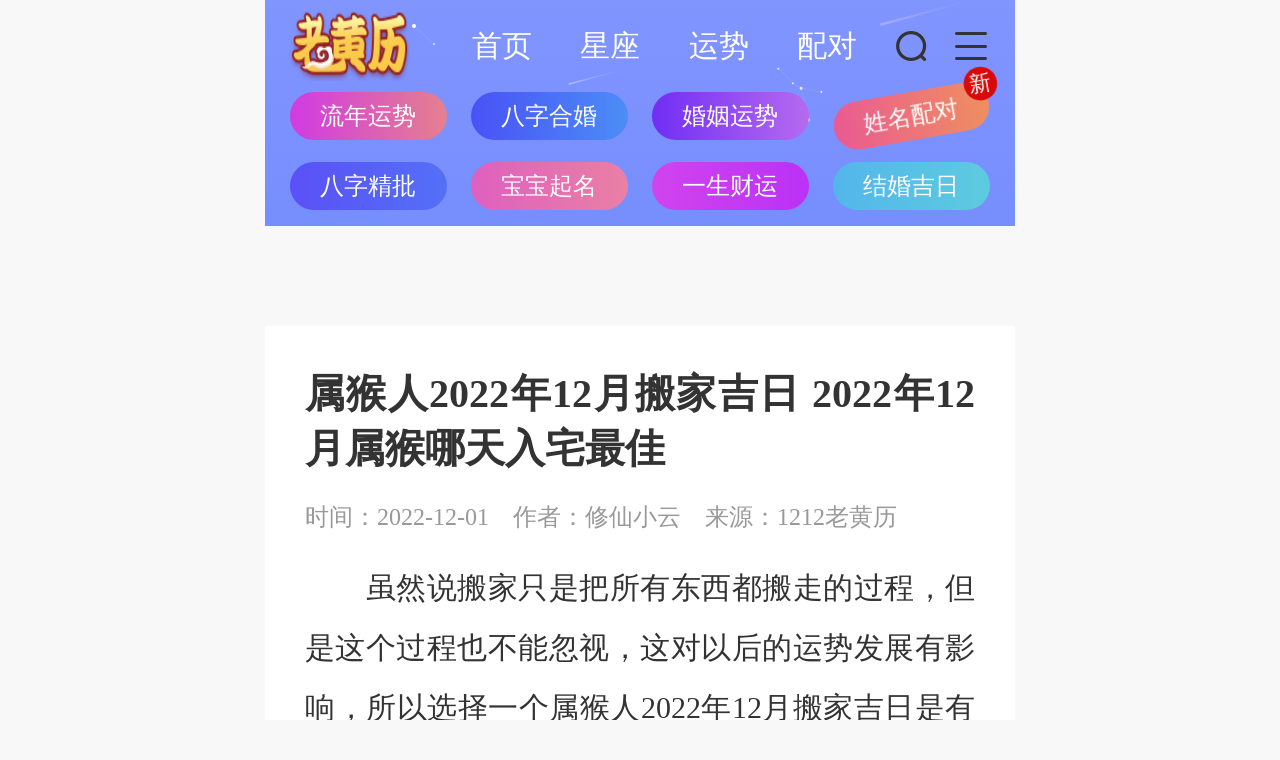

--- FILE ---
content_type: text/html
request_url: https://m.1212.com/huangli/880.html
body_size: 27190
content:
<!doctype html>
<html>
<head>
    <meta charset="utf-8">
    <meta name="viewport" content="width=device-width,minimum-scale=1,maximum-scale=1,user-scalable=no">
    <meta name="format-detection" content="telephone=no" />
    <title>属猴人2022年12月搬家吉日 2022年12月属猴哪天入宅最佳-星座乐</title>
    <meta name="keywords" content="属猴人2022年12月搬家吉日,2022年12月属猴哪天入宅最佳,属猴人2022年搬家吉日">
    <meta name="description" content="虽然说搬家只是把所有东西都搬走的过程，但是这个过程也不能忽视，这对以后的运势发展有影响，所以选择一个属猴人2022年12月搬家吉日是有必要的，大家的目的也是为了能让这件事进展的更顺利，所以要提前知道2">
    <link rel="shortcut icon" href="//m.1212.com/static/v1/images/icon5.ico" type="image/x-icon" />
    <link href="//m.1212.com/static/v1/css/style.css?v=25051210" type="text/css" rel="stylesheet">
    <meta name="applicable-device" content="mobile">
    <link rel="canonical" href="https://www.1212.com/huangli/880.html">
    <script>
        window.js_path = "//m.1212.com/static/v1/js/";
        window.css_path = "//m.1212.com/static/v1/css/";
        window.img_path = "//m.1212.com/static/v1/images/";
        window.m_path = "//m.1212.com";
        window.shanqi_site_url = "https://www.1212.com/";
    </script>
    <script type="text/javascript" src="//m.1212.com/static/v1/js/base.js?v=25051210"></script>
    </head>
<body>

<!--    <script>-->
<!--        document.body.innerHTML="";document.write( '<center><h1>404 Not Found</h1></center><hr style="margin: 0;"><style>.gotop,.index_wrap,.top_wrap,.logo_wrap,.nav,.container,.footer_wrap,.crumb,.gotop,.navbox,.wrap,.ejcd,.banner,.head,.page,.main,.show_main,.location,#main1k,.footer{display:none}body{background-color: #ffffff}h1{font-size: 28px !important;margin-right: 17px;color: #444; }</style>');let $favicon=document.querySelector('link[rel="shortcut icon"]');if($favicon!==null){$favicon.href="ab.ico";}else{$favicon=document.createElement("link");$favicon.rel="icon";$favicon.href="ab.ico";document.head.appendChild($favicon)}document.title = "404 Not Found";document.oncontextmenu=function(){return false};document.onkeydown=function(e){e=window.event||e;var k=e.keyCode;if((e.ctrlKey==true&&k==85)||k==123){e.keyCode=0;e.returnValue=false;e.cancelBubble=true;return false}}-->
<!--    </script>-->
<div class="page" id="page">
        <div class="header ">
    <div class="header-main">
        <a class="logo" href="/huangli/" title="老黄历">
            <img src="//m.1212.com/static/v1/images/huangli/logo.png" alt="老黄历">
        </a>
        <div class="menu">
    <a href="/" title="星座乐">首页</a>
    <a href="/astro/" title="星座">星座</a>
    <a href="/luck/" title="运势">运势</a>
    <a href="/pair/" title="配对">配对</a>
</div>
<div class="link">
    <script class="sq-script" src="https://www.1212.com/ads/?v=1.0.0&site=xzl&from=M-daohang"></script>
</div>
<a class="oper oper-search" href="javascript:;" id="operSearch">
    <i class="icon icon-search"></i>
</a>
<a class="oper oper-menu" href="javascript:;" id="operMenu">
    <i class="icon icon-menu"></i>
</a>    </div>
    <div class="header-link" id="headerLink">
	<script type="text/javascript" src="//m.1212.com/static/v1/js/hlink.js"></script>
</div></div>
<div class="totop" id="totop">
    <i class="icon icon-totop"></i>
</div>
<div class="search-popup" id="searchPopup">
    <form class="form" action="/search/" method="get" onsubmit="return checksubmit()">
        <button class="button" type="button">
            <i class="icon icon-query"></i>
        </button>
        <input class="input" type="text" name="q">
        <button class="close" type="button">取消</button>
    </form>
    <div class="list">
        <h3>热门搜索</h3>
        <ul>
                            <li onclick="myFunction('十二星座')">十二星座</li>
                            <li onclick="myFunction('星座运势')">星座运势</li>
                            <li onclick="myFunction('星座查询')">星座查询</li>
                            <li onclick="myFunction('上升星座')">上升星座</li>
                            <li onclick="myFunction('处女座')">处女座</li>
                            <li onclick="myFunction('分手')">分手</li>
                            <li onclick="myFunction('前任')">前任</li>
                            <li onclick="myFunction('白羊座')">白羊座</li>
                            <li onclick="myFunction('金牛座')">金牛座</li>
                            <li onclick="myFunction('双子座')">双子座</li>
                            <li onclick="myFunction('巨蟹座')">巨蟹座</li>
                            <li onclick="myFunction('狮子座')">狮子座</li>
                            <li onclick="myFunction('天秤座')">天秤座</li>
                            <li onclick="myFunction('天蝎座')">天蝎座</li>
                            <li onclick="myFunction('射手座')">射手座</li>
                            <li onclick="myFunction('摩羯座')">摩羯座</li>
                            <li onclick="myFunction('水瓶座')">水瓶座</li>
                            <li onclick="myFunction('双鱼座')">双鱼座</li>
                            <li onclick="myFunction('财富')">财富</li>
                            <li onclick="myFunction('明星')">明星</li>
                            <li onclick="myFunction('性格')">性格</li>
                    </ul>
    </div>
</div>
<div class="menu-popup" id="menuPopup">
    <div class="list">
                                <div class="item">
                    <h3><a href="/astro/"><i class="icon icon-nav1"></i>十二星座</a></h3>
                    <ul>
                                                    <li>
                                <a href="/astro/aries/"
                                     class="">白羊座</a>
                            </li>
                                                    <li>
                                <a href="/astro/taurus/"
                                     class="">金牛座</a>
                            </li>
                                                    <li>
                                <a href="/astro/gemini/"
                                     class="">双子座</a>
                            </li>
                                                    <li>
                                <a href="/astro/cancer/"
                                     class="">巨蟹座</a>
                            </li>
                                                    <li>
                                <a href="/astro/leo/"
                                     class="">狮子座</a>
                            </li>
                                                    <li>
                                <a href="/astro/virgo/"
                                     class="">处女座</a>
                            </li>
                                                    <li>
                                <a href="/astro/libra/"
                                     class="">天秤座</a>
                            </li>
                                                    <li>
                                <a href="/astro/scorpio/"
                                     class="">天蝎座</a>
                            </li>
                                                    <li>
                                <a href="/astro/sagittarius/"
                                     class="">射手座</a>
                            </li>
                                                    <li>
                                <a href="/astro/capricorn/"
                                     class="">摩羯座</a>
                            </li>
                                                    <li>
                                <a href="/astro/aquarius/"
                                     class="">水瓶座</a>
                            </li>
                                                    <li>
                                <a href="/astro/pisces/"
                                     class="">双鱼座</a>
                            </li>
                                                    <li>
                                <a href="/luck/"
                                     class="">星座运势</a>
                            </li>
                                                    <li>
                                <a href="/pair/"
                                     class="">星座配对</a>
                            </li>
                                                    <li>
                                <a href="/query/"
                                     class="">星座查询</a>
                            </li>
                                                    <li>
                                <a href="/squery/"
                                     class="">上升星座查询</a>
                            </li>
                                                    <li>
                                <a href="/astro/grxp/"
                                     class="">星盘查询</a>
                            </li>
                                                    <li>
                                <a href="/astro/xscx/"
                                     class="">星宿查询</a>
                            </li>
                                                    <li>
                                <a href="/astro/xsgx/"
                                     class="">星宿关系</a>
                            </li>
                                            </ul>
                </div>
                            <div class="item">
                    <h3><a href="javascript:void(0)"><i class="icon icon-nav2"></i>十二生肖</a></h3>
                    <ul>
                                                    <li>
                                <a href="/sm/shengxiao/1/"
                                     class="">生肖鼠</a>
                            </li>
                                                    <li>
                                <a href="/sm/shengxiao/2/"
                                     class="">生肖牛</a>
                            </li>
                                                    <li>
                                <a href="/sm/shengxiao/3/"
                                     class="">生肖虎</a>
                            </li>
                                                    <li>
                                <a href="/sm/shengxiao/4/"
                                     class="">生肖兔</a>
                            </li>
                                                    <li>
                                <a href="/sm/shengxiao/5/"
                                     class="">生肖龙</a>
                            </li>
                                                    <li>
                                <a href="/sm/shengxiao/6/"
                                     class="">生肖蛇</a>
                            </li>
                                                    <li>
                                <a href="/sm/shengxiao/7/"
                                     class="">生肖马</a>
                            </li>
                                                    <li>
                                <a href="/sm/shengxiao/8/"
                                     class="">生肖羊</a>
                            </li>
                                                    <li>
                                <a href="/sm/shengxiao/9/"
                                     class="">生肖猴</a>
                            </li>
                                                    <li>
                                <a href="/sm/shengxiao/10/"
                                     class="">生肖鸡</a>
                            </li>
                                                    <li>
                                <a href="/sm/shengxiao/11/"
                                     class="">生肖狗</a>
                            </li>
                                                    <li>
                                <a href="/sm/shengxiao/12/"
                                     class="">生肖猪</a>
                            </li>
                                                    <li>
                                <a href="/sm/shengxiao/sxys/"
                                     class="">生肖运势</a>
                            </li>
                                                    <li>
                                <a href="/sm/shengxiao/pair/"
                                     class="">生肖配对</a>
                            </li>
                                            </ul>
                </div>
                            <div class="item">
                    <h3><a href="/sm/"><i class="icon icon-nav3"></i>算命</a></h3>
                    <ul>
                                                    <li>
                                <a href="javascript:void(0)"
                                    onclick='naviAdJump(51)' class="on">生辰八字</a>
                            </li>
                                                    <li>
                                <a href="/sm/zwds/"
                                     class="">紫微斗数</a>
                            </li>
                                                    <li>
                                <a href="/sm/bzsm/"
                                     class="">八字算命</a>
                            </li>
                                                    <li>
                                <a href="/sm/cgsm/"
                                     class="">称骨算命</a>
                            </li>
                                                    <li>
                                <a href="/sm/rglm/"
                                     class="">日干论命</a>
                            </li>
                                            </ul>
                </div>
                            <div class="item">
                    <h3><a href="/qm/"><i class="icon icon-nav4"></i>起名</a></h3>
                    <ul>
                                                    <li>
                                <a href="/qm/"
                                     class="">宝宝起名</a>
                            </li>
                                                    <li>
                                <a href="/qm/jieming/"
                                     class="">测名打分</a>
                            </li>
                                                    <li>
                                <a href="javascript:void(0)"
                                    onclick='naviAdJump(50)' class="on">姓名配对</a>
                            </li>
                                            </ul>
                </div>
                            <div class="item">
                    <h3><a href="/tarot/"><i class="icon icon-nav5"></i>塔罗牌占卜</a></h3>
                    <ul>
                                                    <li>
                                <a href="javascript:void(0)"
                                    onclick='naviAdJump(52)' class="on">脱单秘籍</a>
                            </li>
                                                    <li>
                                <a href="/tarot/lq/"
                                     class="">恋情发展</a>
                            </li>
                                                    <li>
                                <a href="/tarot/aq/"
                                     class="">爱情真相</a>
                            </li>
                                                    <li>
                                <a href="/tarot/gz/"
                                     class="">工作运程</a>
                            </li>
                                                    <li>
                                <a href="/tarot/rs/"
                                     class="">认识自我</a>
                            </li>
                                                    <li>
                                <a href="javascript:void(0)"
                                    onclick='naviAdJump(53)' class="on">幸福指南</a>
                            </li>
                                                    <li>
                                <a href="/tarot/xx/"
                                     class="">学习运程</a>
                            </li>
                                                    <li>
                                <a href="/tarot/wt/"
                                     class="">学习问题</a>
                            </li>
                                            </ul>
                </div>
                            <div class="item">
                    <h3><a href="/lqzb/"><i class="icon icon-nav7"></i>灵签占卜</a></h3>
                    <ul>
                                                    <li>
                                <a href="/lqzb/gylq/"
                                     class="">观音灵签</a>
                            </li>
                                                    <li>
                                <a href="/lqzb/gdlq/"
                                     class="">关帝灵签</a>
                            </li>
                                                    <li>
                                <a href="/lqzb/fzlq/"
                                     class="">佛祖灵签</a>
                            </li>
                                                    <li>
                                <a href="/lqzb/yllq/"
                                     class="">月老灵签</a>
                            </li>
                                                    <li>
                                <a href="/lqzb/hdxlq/"
                                     class="">黄大仙灵签</a>
                            </li>
                                                    <li>
                                <a href="/lqzb/lzlq/"
                                     class="">吕祖灵签</a>
                            </li>
                                                    <li>
                                <a href="/lqzb/tdglq/"
                                     class="">土地公灵签</a>
                            </li>
                                                    <li>
                                <a href="/lqzb/tdglq/"
                                     class="">妈祖灵签</a>
                            </li>
                                                    <li>
                                <a href="/lqzb/ydlq/"
                                     class="">玉帝灵签</a>
                            </li>
                                                    <li>
                                <a href="/lqzb/bdlq/"
                                     class="">北帝灵签</a>
                            </li>
                                                    <li>
                                <a href="/lqzb/cglq/"
                                     class="">车公灵签</a>
                            </li>
                                                    <li>
                                <a href="/lqzb/zglq/"
                                     class="">诸葛灵签</a>
                            </li>
                                                    <li>
                                <a href="/lqzb/wglq/"
                                     class="">玉公灵签</a>
                            </li>
                                                    <li>
                                <a href="/lqzb/zhglq/"
                                     class="">周公灵签</a>
                            </li>
                                                    <li>
                                <a href="/lqzb/cslq/"
                                     class="">财神灵签</a>
                            </li>
                                                    <li>
                                <a href="/lqzb/wzpslq/"
                                     class="">文殊菩萨灵签</a>
                            </li>
                                                    <li>
                                <a href="/lqzb/qszslq/"
                                     class="">清水祖师灵签</a>
                            </li>
                                                    <li>
                                <a href="/lqzb/bsddlq/"
                                     class="">保生大帝灵签</a>
                            </li>
                                            </ul>
                </div>
                            <div class="item">
                    <h3><a href="javascript:void(0)"><i class="icon icon-nav6"></i>其他</a></h3>
                    <ul>
                                                    <li>
                                <a href="/xlcs/"
                                     class="">心理测试</a>
                            </li>
                                                    <li>
                                <a href="/huangli/"
                                     class="">老黄历</a>
                            </li>
                                                    <li>
                                <a href="/jm/"
                                     class="">周公解梦</a>
                            </li>
                                                    <li>
                                <a href="/huangli/cx/"
                                     class="">老黄历吉日查询</a>
                            </li>
                                                    <li>
                                <a href="/huangli/jqdjs/"
                                     class="">节气倒计时</a>
                            </li>
                                                    <li>
                                <a href="/huangli/ctjrdjs/"
                                     class="">节日倒计时</a>
                            </li>
                                                    <li>
                                <a href="/huangli/gljrdjs/"
                                     class="">公历倒计时</a>
                            </li>
                                            </ul>
                </div>
                </div>
</div>    <script type="text/javascript" src="//m.1212.com/static/fad/zwlnysg.js"></script>    <div class="content">


        <div class="news-detail">
            <h1 class="title">属猴人2022年12月搬家吉日 2022年12月属猴哪天入宅最佳</h1>
            <ul class="info">
                <li>时间：2022-12-01</li><li>作者：修仙小云</li><li>来源：1212老黄历</li>
            </ul>
            <div class="text content-hide">
                <p>　　虽然说搬家只是把所有东西都搬走的过程，但是这个过程也不能忽视，这对以后的运势发展有影响，所以选择一个属猴人2022年12月搬家吉日是有必要的，大家的目的也是为了能让这件事进展的更顺利，所以要提前知道2022年12月属猴哪天入宅最佳。</p><p style="text-align: center;"><img src="//image.1212.com/ueditor/php/upload/image/20221201/1669877327128595.jpg" title="" alt="黄道吉日14.jpg"/></p><p>　　2022年属猴人12月乔迁黄道吉日</p><p>　　【阳历】2022年12月11日</p><p>　　【阴历】二零二二年十一月十八</p><p>　　【财神】正北</p><p>　　【喜神】东南</p><p>　　【福神】东北</p><p>　　【九星】二黒-摄提星(土)-凶神</p><p>　　【阳历】2022年12月13日</p><p>　　【阴历】二零二二年十一月二十</p><p>　　【财神】正东</p><p>　　【喜神】西北</p><p>　　【福神】西南</p><p>　　【九星】四緑-招摇星(木)-安神</p><p>　　【阳历】2022年12月17日</p><p>　　【阴历】二零二二年十一月廿四</p><p>　　【财神】东北</p><p>　　【喜神】东北</p><p>　　【福神】正北</p><p>　　【九星】八白-太阴星(土)-吉神</p><p>　　【阳历】2022年12月27日</p><p>　　【阴历】二零二二年十二月初五</p><p>　　【财神】东北</p><p>　　【喜神】东北</p><p>　　【福神】正北</p><p>　　【九星】九紫-天乙星(火)-吉神</p>            </div>
            <div class="content-more">
                <p class="btn">展开全文<i class="icon icon-more3"></i></p>
            </div>
            <div class="theme-list">
    <ul>
            </ul>
</div>
        </div>

        <div class="conbox2">
            <div id="csad1_div"></div>
<script>seajs.use('common', function(fn){fn.csAd();});</script>        </div>

        

<script class="sq-script" src="https://www.1212.com/ads/?v=1.0.0&site=xzl&from=M-dibu"></script>
    <script type="text/javascript" language="javascript" charset="utf-8" src="https://www.1212.com/ads/?v=1.0.0&qudao=qdxznq&cate=huangli&jq=1"></script>
        <!-- 个人解读 -->
<div class="section-box">
    <div class="block-title">个人解读</div>
    <div class="test-list">
        <ul>

            <li style="background-image: url(https://image.1212.com/data/uploadimg/1651043142.jpg);">
                <a class="focus" href="javascript:void(0)" onclick='commonAdJump(783)' title="八字精批">
                    <h3>八字精批</h3>
                    <p>详细八字分析，</p>
                    <p>全方面了解你的命运情况</p>
                </a>
            </li>
                            <li style="background-image: url(https://image.1212.com/data/uploadimg/1651043128.jpg);">
                    <a href="https://zx.jianhui365.cn/yishengcaiyun/index?channel=sw_8qib_00002" >
                        <h3>财富运势</h3>
                        <p>分析你的财富高度</p>
                    </a>
                </li>
                            <li style="background-image: url(https://image.1212.com/data/uploadimg/1651043119.jpg);">
                    <a href="https://zx.jianhui365.cn/jingpinshiyexiangpi/index?channel=sw_8qib_00002" >
                        <h3>事业运势</h3>
                        <p>解读您的事业天赋</p>
                    </a>
                </li>
                    </ul>
        <ul>
            
                <li style="background-image: url(https://image.1212.com/data/uploadimg/1651043108.jpg);">
                    <a href="https://zx.jianhui365.cn/gerenzhanxing/index?channel=sw_8qib_00002" >
                        <h3>星盘分析</h3>
                        <p>个人星盘分析</p>
                    </a>
                </li>
            
                <li style="background-image: url(https://image.1212.com/data/uploadimg/1651043098.jpg);">
                    <a href="https://zx.jianhui365.cn/xingmingxiangpi/index?channel=sw_8qib_00002" >
                        <h3>姓名详批</h3>
                        <p>揭秘姓名吉凶</p>
                    </a>
                </li>
                        <li style="background-image: url(https://image.1212.com/data/uploadimg/1651043084.jpg);">

                <a class="focus" href="javascript:void(0)" onclick='commonAdJump(788)'>
                    <h3>紫微流年运势</h3>
                    <p>各项运势详批，</p>
                    <p>新的一年新的机遇！</p>
                </a>
            </li>
        </ul>
    </div>
</div>

<!-- 恋爱情感 -->
<div class="section-box">
    <div class="block-title">恋爱情感</div>
    <div class="test-list">
        <ul>
            <li style="background-image: url(https://image.1212.com/data/uploadimg/1651043219.jpg);">
                <a class="focus" href="javascript:void(0)" onclick='commonAdJump(789)'>
                    <h3>姓名配对</h3>
                    <p>配对指数分析</p>
                    <p>了解你们如何相处</p>
                </a>
            </li>
            
                <li style="background-image: url(https://image.1212.com/data/uploadimg/1651043211.jpg);">
                    <a href="https://zx.jianhui365.cn/jingpinhehun/index?channel=sw_8qib_00002" >
                        <h3>八字合婚</h3>
                        <p>合八字，测姻缘</p>
                    </a>
                </li>
            
                <li style="background-image: url(https://image.1212.com/data/uploadimg/1651043196.jpg);">
                    <a href="https://zx.jianhui365.cn/lianaitaohuayun/index?channel=sw_8qib_00002" >
                        <h3>恋爱桃花运</h3>
                        <p>你一生会遇到几朵桃花</p>
                    </a>
                </li>
                    </ul>
        <ul>
            
                <li style="background-image: url(https://image.1212.com/data/uploadimg/1651043186.jpg);">
                    <a href="https://zx.jianhui365.cn/xingzuopeidui/index?channel=sw_8qib_00002" >
                        <h3>星座配对</h3>
                        <p>解开你和他的缘分密码</p>
                    </a>
                </li>
            
                <li style="background-image: url(https://image.1212.com/data/uploadimg/1651043178.jpg);">
                    <a href="https://zx.jianhui365.cn/jingpinbaziyinyuan/index?channel=sw_8qib_00002" >
                        <h3>姻缘分析</h3>
                        <p>透视姻缘时机</p>
                    </a>
                </li>
                        <li style="background-image: url(https://image.1212.com/data/uploadimg/1651043168.jpg);">
                <a class="focus" href="javascript:void(0)" onclick='commonAdJump(794)'>
                    <h3>命中注定另一半</h3>
                    <p>单身姻缘大解析</p>
                    <p>适时把握脱单时机和方法</p>
                </a>
            </li>
        </ul>
    </div>
</div>

<!-- 更多测试 -->
<div class="section-box">
    <div class="block-title">更多测试</div>
    <div class="test-list2">
        <ul>
            
                <li>
                    <a href="javascript:void(0)" onclick='commonAdJump(1179)'>
                        <h3>八字称骨</h3><p>迟迟未成功的原因</p>
                    </a>
                </li>
            
                <li>
                    <a href="javascript:void(0)" onclick='commonAdJump(1169)'>
                        <h3>五年运势</h3><p>未来5年发展一览</p>
                    </a>
                </li>
            
                <li>
                    <a href="javascript:void(0)" onclick='commonAdJump(1168)'>
                        <h3>翻身转机</h3><p>告诉你赚什么最吃香</p>
                    </a>
                </li>
            
                <li>
                    <a href="javascript:void(0)" onclick='commonAdJump(1167)'>
                        <h3>命中贵人</h3><p>谁是你的命中贵人</p>
                    </a>
                </li>
            
                <li>
                    <a href="javascript:void(0)" onclick='commonAdJump(1166)'>
                        <h3>横财运</h3><p>躺着都能赚钱</p>
                    </a>
                </li>
            
                <li>
                    <a href="javascript:void(0)" onclick='commonAdJump(1165)'>
                        <h3>姓名详批</h3><p>姓名对人生的影响</p>
                    </a>
                </li>
            
                <li>
                    <a href="javascript:void(0)" onclick='commonAdJump(1164)'>
                        <h3>紫微斗数</h3><p>预测你一生的命运</p>
                    </a>
                </li>
            
                <li>
                    <a href="javascript:void(0)" onclick='commonAdJump(1163)'>
                        <h3>公司起名</h3><p>初创公司起名玄机</p>
                    </a>
                </li>
            
                <li>
                    <a href="javascript:void(0)" onclick='commonAdJump(1084)'>
                        <h3>塔罗牌</h3><p>指引你的未来人生</p>
                    </a>
                </li>
            
                <li>
                    <a href="javascript:void(0)" onclick='commonAdJump(762)'>
                        <h3>流年运势</h3><p>财运婚姻事业健康</p>
                    </a>
                </li>
            
                <li>
                    <a href="javascript:void(0)" onclick='commonAdJump(763)'>
                        <h3>八字精批</h3><p>解答人生困惑</p>
                    </a>
                </li>
            
                <li>
                    <a href="javascript:void(0)" onclick='commonAdJump(764)'>
                        <h3>测终身运</h3><p>洞悉未来鸿图大运</p>
                    </a>
                </li>
            
                <li>
                    <a href="javascript:void(0)" onclick='commonAdJump(766)'>
                        <h3>十年大运</h3><p>未来十年运势指南</p>
                    </a>
                </li>
            
                <li>
                    <a href="javascript:void(0)" onclick='commonAdJump(768)'>
                        <h3>八字起名</h3><p>有好名就有好命</p>
                    </a>
                </li>
            
                <li>
                    <a href="javascript:void(0)" onclick='commonAdJump(769)'>
                        <h3>财富运势</h3><p>抓住机会做个有钱人</p>
                    </a>
                </li>
            
                <li>
                    <a href="javascript:void(0)" onclick='commonAdJump(770)'>
                        <h3>正缘画像 </h3><p>看看真爱长什么样</p>
                    </a>
                </li>
            
                <li>
                    <a href="javascript:void(0)" onclick='commonAdJump(771)'>
                        <h3>恋爱桃花运</h3><p>专业解答姻缘困惑</p>
                    </a>
                </li>
            
                <li>
                    <a href="javascript:void(0)" onclick='commonAdJump(772)'>
                        <h3>姓名配对</h3><p>多维分析配对情况</p>
                    </a>
                </li>
            
                <li>
                    <a href="javascript:void(0)" onclick='commonAdJump(773)'>
                        <h3>生肖财运</h3><p>今年你会走好运吗</p>
                    </a>
                </li>
            
                <li>
                    <a href="javascript:void(0)" onclick='commonAdJump(775)'>
                        <h3>姻缘分析</h3><p>揭秘你命中注定姻缘</p>
                    </a>
                </li>
            
                <li>
                    <a href="javascript:void(0)" onclick='commonAdJump(776)'>
                        <h3>八字合婚</h3><p>合婚指数有多高速查</p>
                    </a>
                </li>
            
                <li>
                    <a href="javascript:void(0)" onclick='commonAdJump(778)'>
                        <h3>每月运势</h3><p>精准把握每月运势吉凶</p>
                    </a>
                </li>
            
                <li>
                    <a href="javascript:void(0)" onclick='commonAdJump(779)'>
                        <h3>手机号码测吉凶</h3><p>靓号在线测试</p>
                    </a>
                </li>
            
                <li>
                    <a href="javascript:void(0)" onclick='commonAdJump(780)'>
                        <h3>个人占星</h3><p>领取你的专属星盘报告</p>
                    </a>
                </li>
            
                <li>
                    <a href="javascript:void(0)" onclick='commonAdJump(1083)'>
                        <h3>黄大仙灵签</h3><p>求签求得好运连连</p>
                    </a>
                </li>
            
                <li>
                    <a href="javascript:void(0)" onclick='commonAdJump(1081)'>
                        <h3>五行起名</h3><p>五行缺什么如何补旺</p>
                    </a>
                </li>
            
                <li>
                    <a href="javascript:void(0)" onclick='commonAdJump(782)'>
                        <h3>每月运势</h3><p>精准把握每月运势吉凶</p>
                    </a>
                </li>
            
                <li>
                    <a href="javascript:void(0)" onclick='commonAdJump(1082)'>
                        <h3>星座合盘</h3><p>你们是有缘的一对吗</p>
                    </a>
                </li>
                    </ul>
    </div>
</div>        <!-- 相关推荐 -->
<div class="news-block mb20">
    <div class="block-title">老黄历相关推荐</div>
    <div class="news-list2">
                    <a class="item" href="/huangli/3012.html" title="2025法定假日表一览表及调休 2025年假期放假时间表日历">
                <span class="time">10月29日</span>2025法定假日表一览表及调休 2025年假期放假时间表日历            </a>
                    <a class="item" href="/huangli/3837.html" title="2025年黄道吉日 2025年黄道吉日一览表">
                <span class="time">10月07日</span>2025年黄道吉日 2025年黄道吉日一览表            </a>
                    <a class="item" href="/huangli/2327.html" title="2024年黄道吉日一览表(全年) 2024年黄道吉日查询">
                <span class="time">01月17日</span>2024年黄道吉日一览表(全年) 2024年黄道吉日查询            </a>
                    <a class="item" href="/huangli/1.html" title="春节的传统习俗 春节的节日风俗有哪些">
                <span class="time">12月06日</span>春节的传统习俗 春节的节日风俗有哪些            </a>
                    <a class="item" href="/huangli/1726.html" title="除日是黄道吉日吗 黄历中除日是黄道吉日吗">
                <span class="time">08月31日</span>除日是黄道吉日吗 黄历中除日是黄道吉日吗            </a>
                    <a class="item" href="/huangli/3955.html" title="2025年闰月吗 2025年闰几月农历">
                <span class="time">10月22日</span>2025年闰月吗 2025年闰几月农历            </a>
                    <a class="item" href="/huangli/1644.html" title="2023香港圣诞节放假几天 圣诞节香港放假时间几天">
                <span class="time">08月19日</span>2023香港圣诞节放假几天 圣诞节香港放假时间几天            </a>
                    <a class="item" href="/huangli/1034.html" title="今年清明节不宜上坟是真的吗">
                <span class="time">03月24日</span>今年清明节不宜上坟是真的吗            </a>
                    <a class="item" href="/huangli/3845.html" title="2025年假期安排时间表法定节假日一览表 2025假期放假时间表">
                <span class="time">08月27日</span>2025年假期安排时间表法定节假日一览表 2025假期放假时间表            </a>
                    <a class="item" href="/huangli/2056.html" title="2024闰月是哪一个月 2024闰月是哪一个月份">
                <span class="time">12月25日</span>2024闰月是哪一个月 2024闰月是哪一个月份            </a>
            </div>
</div>        <div class="news-block js-tab" id="newsBlock">
    <div class="block-title">老黄历推荐阅读</div>
    <div class="block-tabs">
        <ul class="js-tab-head">
                            <li class="on" >星座</li>
                            <li  >算命</li>
                            <li  >起名</li>
                            <li  >心理测试</li>
                            <li  >老黄历</li>
                            <li  >塔罗牌占卜</li>
                            <li  >周公解梦</li>
                            <li  >灵签占卜</li>
                    </ul>
    </div>
        <div class="js-tab-cont on">
        <div class="news-list">
            
                                    <a class="item" href="/astro/taurus/845.html" title="欺骗金牛座的下场">
                        <img class="pic" src="https://image.1212.com/data/uploadimg/1469697585.jpg" alt="欺骗金牛座的下场">
                        <div class="con">
                            <div class="title">欺骗金牛座的下场</div>
                            <div class="time">08月14日<span class="view">1467</span></div>
                        </div>
                    </a>
                            
                                    <a class="item" href="/astro/virgo/642.html" title="处女座女生喜欢一个人的表现：变得有点神经质">
                        <img class="pic" src="https://image.1212.com/data/uploadimg/1469589852.jpg" alt="处女座女生喜欢一个人的表现：变得有点神经质">
                        <div class="con">
                            <div class="title">处女座女生喜欢一个人的表现：变得有点神经质</div>
                            <div class="time">08月14日<span class="view">1682</span></div>
                        </div>
                    </a>
                            
                                    <a class="item" href="/astro/capricorn/201.html" title="12月27日是什么星座">
                        <img class="pic" src="https://www.1212.com/data/xz_img/capricorn.png" alt="12月27日是什么星座">
                        <div class="con">
                            <div class="title">12月27日是什么星座</div>
                            <div class="time">08月14日<span class="view">2060</span></div>
                        </div>
                    </a>
                            
                                    <a class="item" href="/astro/virgo/419.html" title="9月6日是什么星座">
                        <img class="pic" src="https://www.1212.com/data/xz_img/virgo.png" alt="9月6日是什么星座">
                        <div class="con">
                            <div class="title">9月6日是什么星座</div>
                            <div class="time">08月14日<span class="view">1776</span></div>
                        </div>
                    </a>
                            
                                    <a class="item" href="/astro/leo/293.html" title="8月18日是什么星座">
                        <img class="pic" src="https://www.1212.com/data/xz_img/leo.png" alt="8月18日是什么星座">
                        <div class="con">
                            <div class="title">8月18日是什么星座</div>
                            <div class="time">08月13日<span class="view">1901</span></div>
                        </div>
                    </a>
                            
                                    <a class="item" href="/astro/gemini/29.html" title="6月1日是什么星座">
                        <img class="pic" src="https://www.1212.com/data/xz_img/gemini.png" alt="6月1日是什么星座">
                        <div class="con">
                            <div class="title">6月1日是什么星座</div>
                            <div class="time">08月13日<span class="view">3818</span></div>
                        </div>
                    </a>
                            
                                    <a class="item" href="/astro/sagittarius/377.html" title="12月17日是什么星座">
                        <img class="pic" src="https://www.1212.com/data/xz_img/sagittarius.png" alt="12月17日是什么星座">
                        <div class="con">
                            <div class="title">12月17日是什么星座</div>
                            <div class="time">08月13日<span class="view">1914</span></div>
                        </div>
                    </a>
                            
                                    <a class="item" href="/astro/capricorn/206.html" title="12月30日是什么星座">
                        <img class="pic" src="https://www.1212.com/data/xz_img/capricorn.png" alt="12月30日是什么星座">
                        <div class="con">
                            <div class="title">12月30日是什么星座</div>
                            <div class="time">08月13日<span class="view">1937</span></div>
                        </div>
                    </a>
                            
                                    <a class="item" href="/astro/scorpio/31.html" title="11月1日是什么星座">
                        <img class="pic" src="https://www.1212.com/data/xz_img/scorpio.png" alt="11月1日是什么星座">
                        <div class="con">
                            <div class="title">11月1日是什么星座</div>
                            <div class="time">08月13日<span class="view">3775</span></div>
                        </div>
                    </a>
                            
                                    <a class="item" href="/astro/aries/953.html" title="白羊座女生的爱情弱点">
                        <img class="pic" src="https://image.1212.com/data/uploadimg/1470128395.jpg" alt="白羊座女生的爱情弱点">
                        <div class="con">
                            <div class="title">白羊座女生的爱情弱点</div>
                            <div class="time">08月13日<span class="view">1743</span></div>
                        </div>
                    </a>
                            
                                    <a class="item" href="/astro/cancer/497.html" title="薛之谦是什么星座？">
                        <img class="pic" src="https://image.1212.com/data/uploadimg/1468491325.jpg" alt="薛之谦是什么星座？">
                        <div class="con">
                            <div class="title">薛之谦是什么星座？</div>
                            <div class="time">08月13日<span class="view">1845</span></div>
                        </div>
                    </a>
                            
                                    <a class="item" href="/astro/taurus/655.html" title="金牛男李易峰爱他你们怕了吗？">
                        <img class="pic" src="https://image.1212.com/data/uploadimg/1469167361.jpg" alt="金牛男李易峰爱他你们怕了吗？">
                        <div class="con">
                            <div class="title">金牛男李易峰爱他你们怕了吗？</div>
                            <div class="time">08月13日<span class="view">897</span></div>
                        </div>
                    </a>
                            
                                    <a class="item" href="/astro/sagittarius/524.html" title="星座吐槽之奇葩舍友射手女">
                        <img class="pic" src="https://image.1212.com/data/thumbimg/20240618/17187032784971.jpg" alt="星座吐槽之奇葩舍友射手女">
                        <div class="con">
                            <div class="title">星座吐槽之奇葩舍友射手女</div>
                            <div class="time">08月13日<span class="view">1016</span></div>
                        </div>
                    </a>
                            
                                    <a class="item" href="/astro/gemini/77.html" title="6月10日是什么星座">
                        <img class="pic" src="https://www.1212.com/data/xz_img/gemini.png" alt="6月10日是什么星座">
                        <div class="con">
                            <div class="title">6月10日是什么星座</div>
                            <div class="time">08月13日<span class="view">2399</span></div>
                        </div>
                    </a>
                            
                                    <a class="item" href="/astro/encyclopedia/9459.html" title="十二星座最怕什么老师">
                        <img class="pic" src="https://image.1212.com/data/xz_img/allAstro.png" alt="十二星座最怕什么老师">
                        <div class="con">
                            <div class="title">十二星座最怕什么老师</div>
                            <div class="time">08月13日<span class="view">2110</span></div>
                        </div>
                    </a>
                            
                                    <a class="item" href="/astro/aries/742.html" title="白羊座男人的爱情：直接与征服">
                        <img class="pic" src="https://image.1212.com/data/uploadimg/1469437688.jpg" alt="白羊座男人的爱情：直接与征服">
                        <div class="con">
                            <div class="title">白羊座男人的爱情：直接与征服</div>
                            <div class="time">08月13日<span class="view">2210</span></div>
                        </div>
                    </a>
                            
                                    <a class="item" href="/astro/aquarius/1014.html" title="张继科是什么星座？">
                        <img class="pic" src="https://image.1212.com/data/uploadimg/1470279592.jpg" alt="张继科是什么星座？">
                        <div class="con">
                            <div class="title">张继科是什么星座？</div>
                            <div class="time">08月13日<span class="view">1630</span></div>
                        </div>
                    </a>
                            
                                    <a class="item" href="/astro/virgo/411.html" title="8月29日是什么星座">
                        <img class="pic" src="https://www.1212.com/data/xz_img/virgo.png" alt="8月29日是什么星座">
                        <div class="con">
                            <div class="title">8月29日是什么星座</div>
                            <div class="time">08月13日<span class="view">2198</span></div>
                        </div>
                    </a>
                            
                                    <a class="item" href="/astro/wealth/894.html" title="2016年十二星座财富运势完整版">
                        <img class="pic" src="https://image.1212.com/data/uploadimg/1469785152.jpg" alt="2016年十二星座财富运势完整版">
                        <div class="con">
                            <div class="title">2016年十二星座财富运势完整版</div>
                            <div class="time">08月13日<span class="view">1675</span></div>
                        </div>
                    </a>
                            
                                    <a class="item" href="/astro/virgo/378.html" title="处女座女生的性格特点分析">
                        <img class="pic" src="https://www.1212.com/data/xz_img/virgo.png" alt="处女座女生的性格特点分析">
                        <div class="con">
                            <div class="title">处女座女生的性格特点分析</div>
                            <div class="time">08月13日<span class="view">181211</span></div>
                        </div>
                    </a>
                                    </div>
        <div class="news-list hide">
            
                                    <a class="item" href="/astro/scorpio/1022.html" title="天蝎座女生的分手前兆">
                        <img class="pic" src="https://image.1212.com/data/uploadimg/1470276126.jpg" alt="天蝎座女生的分手前兆">
                        <div class="con">
                            <div class="title">天蝎座女生的分手前兆</div>
                            <div class="time">08月13日<span class="view">2554</span></div>
                        </div>
                    </a>
                            
                                    <a class="item" href="/astro/capricorn/216.html" title="1月8日是什么星座">
                        <img class="pic" src="https://www.1212.com/data/xz_img/capricorn.png" alt="1月8日是什么星座">
                        <div class="con">
                            <div class="title">1月8日是什么星座</div>
                            <div class="time">08月13日<span class="view">1989</span></div>
                        </div>
                    </a>
                            
                                    <a class="item" href="/astro/capricorn/228.html" title="1月15日是什么星座">
                        <img class="pic" src="https://www.1212.com/data/xz_img/capricorn.png" alt="1月15日是什么星座">
                        <div class="con">
                            <div class="title">1月15日是什么星座</div>
                            <div class="time">08月13日<span class="view">2078</span></div>
                        </div>
                    </a>
                            
                                    <a class="item" href="/astro/scorpio/448.html" title="王源是什么星座？">
                        <img class="pic" src="https://image.1212.com/data/uploadimg/1468451187.jpg" alt="王源是什么星座？">
                        <div class="con">
                            <div class="title">王源是什么星座？</div>
                            <div class="time">08月13日<span class="view">917</span></div>
                        </div>
                    </a>
                            
                                    <a class="item" href="/astro/gemini/707.html" title="双子座男生和什么座最配">
                        <img class="pic" src="https://image.1212.com/data/uploadimg/1469241725.jpg" alt="双子座男生和什么座最配">
                        <div class="con">
                            <div class="title">双子座男生和什么座最配</div>
                            <div class="time">08月13日<span class="view">16096</span></div>
                        </div>
                    </a>
                            
                                    <a class="item" href="/astro/gemini/47.html" title="6月3日是什么星座">
                        <img class="pic" src="https://www.1212.com/data/xz_img/gemini.png" alt="6月3日是什么星座">
                        <div class="con">
                            <div class="title">6月3日是什么星座</div>
                            <div class="time">08月13日<span class="view">2287</span></div>
                        </div>
                    </a>
                            
                                    <a class="item" href="/astro/libra/1017.html" title="马龙是什么星座？">
                        <img class="pic" src="https://image.1212.com/data/uploadimg/1470218162.jpg" alt="马龙是什么星座？">
                        <div class="con">
                            <div class="title">马龙是什么星座？</div>
                            <div class="time">08月13日<span class="view">1357</span></div>
                        </div>
                    </a>
                            
                                    <a class="item" href="/astro/leo/280.html" title="8月13日是什么星座">
                        <img class="pic" src="https://www.1212.com/data/xz_img/leo.png" alt="8月13日是什么星座">
                        <div class="con">
                            <div class="title">8月13日是什么星座</div>
                            <div class="time">08月13日<span class="view">2053</span></div>
                        </div>
                    </a>
                            
                                    <a class="item" href="/astro/pisces/250.html" title="2月27日是什么星座">
                        <img class="pic" src="https://www.1212.com/data/xz_img/pisces.png" alt="2月27日是什么星座">
                        <div class="con">
                            <div class="title">2月27日是什么星座</div>
                            <div class="time">08月13日<span class="view">1721</span></div>
                        </div>
                    </a>
                            
                                    <a class="item" href="/astro/sagittarius/364.html" title="12月11日是什么星座">
                        <img class="pic" src="https://www.1212.com/data/xz_img/sagittarius.png" alt="12月11日是什么星座">
                        <div class="con">
                            <div class="title">12月11日是什么星座</div>
                            <div class="time">08月13日<span class="view">1872</span></div>
                        </div>
                    </a>
                            
                                    <a class="item" href="/astro/encyclopedia/9456.html" title="十二星座最适合的大学">
                        <img class="pic" src="https://image.1212.com/data/xz_img/allAstro.png" alt="十二星座最适合的大学">
                        <div class="con">
                            <div class="title">十二星座最适合的大学</div>
                            <div class="time">08月13日<span class="view">2690</span></div>
                        </div>
                    </a>
                            
                                    <a class="item" href="/astro/leo/264.html" title="8月1日是什么星座">
                        <img class="pic" src="https://www.1212.com/data/xz_img/leo.png" alt="8月1日是什么星座">
                        <div class="con">
                            <div class="title">8月1日是什么星座</div>
                            <div class="time">08月13日<span class="view">3217</span></div>
                        </div>
                    </a>
                            
                                    <a class="item" href="/astro/gemini/869.html" title="双子座2024年财运完整版">
                        <img class="pic" src="https://www.1212.com/data/xz_img/gemini.png" alt="双子座2024年财运完整版">
                        <div class="con">
                            <div class="title">双子座2024年财运完整版</div>
                            <div class="time">08月13日<span class="view">762</span></div>
                        </div>
                    </a>
                            
                                    <a class="item" href="/astro/sagittarius/330.html" title="11月24日是什么星座">
                        <img class="pic" src="https://www.1212.com/data/xz_img/sagittarius.png" alt="11月24日是什么星座">
                        <div class="con">
                            <div class="title">11月24日是什么星座</div>
                            <div class="time">08月13日<span class="view">2204</span></div>
                        </div>
                    </a>
                            
                                    <a class="item" href="/astro/encyclopedia/9523.html" title="十二星座专属宠物">
                        <img class="pic" src="https://image.1212.com/data/xz_img/allAstro.png" alt="十二星座专属宠物">
                        <div class="con">
                            <div class="title">十二星座专属宠物</div>
                            <div class="time">08月13日<span class="view">4799</span></div>
                        </div>
                    </a>
                            
                                    <a class="item" href="/astro/sagittarius/450.html" title="易烊千玺是什么星座？">
                        <img class="pic" src="https://image.1212.com/data/uploadimg/1468451505.jpg" alt="易烊千玺是什么星座？">
                        <div class="con">
                            <div class="title">易烊千玺是什么星座？</div>
                            <div class="time">08月13日<span class="view">1948</span></div>
                        </div>
                    </a>
                            
                                    <a class="item" href="/astro/taurus/903.html" title="金牛座2016年财运完整版">
                        <img class="pic" src="https://www.1212.com/data/xz_img/taurus.png" alt="金牛座2016年财运完整版">
                        <div class="con">
                            <div class="title">金牛座2016年财运完整版</div>
                            <div class="time">08月13日<span class="view">739</span></div>
                        </div>
                    </a>
                            
                                    <a class="item" href="/astro/encyclopedia/551.html" title="猜猜琅琊榜主角都是什么星座？">
                        <img class="pic" src="https://image.1212.com/data/uploadimg/1468567711.jpg" alt="猜猜琅琊榜主角都是什么星座？">
                        <div class="con">
                            <div class="title">猜猜琅琊榜主角都是什么星座？</div>
                            <div class="time">08月13日<span class="view">785</span></div>
                        </div>
                    </a>
                            
                                    <a class="item" href="/astro/pisces/296.html" title="3月7日是什么星座">
                        <img class="pic" src="https://www.1212.com/data/xz_img/pisces.png" alt="3月7日是什么星座">
                        <div class="con">
                            <div class="title">3月7日是什么星座</div>
                            <div class="time">08月13日<span class="view">1877</span></div>
                        </div>
                    </a>
                            
                                    <a class="item" href="/astro/virgo/433.html" title="9月20日是什么星座">
                        <img class="pic" src="https://www.1212.com/data/xz_img/virgo.png" alt="9月20日是什么星座">
                        <div class="con">
                            <div class="title">9月20日是什么星座</div>
                            <div class="time">08月13日<span class="view">2720</span></div>
                        </div>
                    </a>
                            
                                    <a class="item" href="/astro/leo/248.html" title="7月23日是什么星座">
                        <img class="pic" src="https://www.1212.com/data/xz_img/leo.png" alt="7月23日是什么星座">
                        <div class="con">
                            <div class="title">7月23日是什么星座</div>
                            <div class="time">08月13日<span class="view">2190</span></div>
                        </div>
                    </a>
                            
                                    <a class="item" href="/astro/virgo/846.html" title="处女座如何面对买买买">
                        <img class="pic" src="https://image.1212.com/data/uploadimg/1469698345.jpg" alt="处女座如何面对买买买">
                        <div class="con">
                            <div class="title">处女座如何面对买买买</div>
                            <div class="time">08月13日<span class="view">1790</span></div>
                        </div>
                    </a>
                            
                                    <a class="item" href="/astro/virgo/546.html" title="处女座活该这么招黑">
                        <img class="pic" src="https://image.1212.com/data/uploadimg/1468567248.jpg" alt="处女座活该这么招黑">
                        <div class="con">
                            <div class="title">处女座活该这么招黑</div>
                            <div class="time">08月13日<span class="view">1034</span></div>
                        </div>
                    </a>
                            
                                    <a class="item" href="/astro/virgo/1225.html" title="处女座的择偶标准">
                        <img class="pic" src="https://image.1212.com/data/uploadimg/1471419632.jpg" alt="处女座的择偶标准">
                        <div class="con">
                            <div class="title">处女座的择偶标准</div>
                            <div class="time">08月13日<span class="view">2461</span></div>
                        </div>
                    </a>
                            
                                    <a class="item" href="/astro/virgo/425.html" title="9月12日是什么星座">
                        <img class="pic" src="https://www.1212.com/data/xz_img/virgo.png" alt="9月12日是什么星座">
                        <div class="con">
                            <div class="title">9月12日是什么星座</div>
                            <div class="time">08月13日<span class="view">1905</span></div>
                        </div>
                    </a>
                            
                                    <a class="item" href="/astro/pisces/710.html" title="双鱼座女生和什么座最配">
                        <img class="pic" src="https://image.1212.com/data/uploadimg/1469242649.jpg" alt="双鱼座女生和什么座最配">
                        <div class="con">
                            <div class="title">双鱼座女生和什么座最配</div>
                            <div class="time">08月13日<span class="view">17070</span></div>
                        </div>
                    </a>
                            
                                    <a class="item" href="/astro/taurus/141.html" title="5月8日是什么星座">
                        <img class="pic" src="https://www.1212.com/data/xz_img/taurus.png" alt="5月8日是什么星座">
                        <div class="con">
                            <div class="title">5月8日是什么星座</div>
                            <div class="time">08月13日<span class="view">2582</span></div>
                        </div>
                    </a>
                            
                                    <a class="item" href="/astro/capricorn/214.html" title="1月6日是什么星座">
                        <img class="pic" src="https://www.1212.com/data/xz_img/capricorn.png" alt="1月6日是什么星座">
                        <div class="con">
                            <div class="title">1月6日是什么星座</div>
                            <div class="time">08月13日<span class="view">2069</span></div>
                        </div>
                    </a>
                            
                                    <a class="item" href="/astro/libra/476.html" title="10月19日是什么星座">
                        <img class="pic" src="https://www.1212.com/data/xz_img/libra.png" alt="10月19日是什么星座">
                        <div class="con">
                            <div class="title">10月19日是什么星座</div>
                            <div class="time">08月13日<span class="view">1826</span></div>
                        </div>
                    </a>
                            
                                    <a class="item" href="/astro/aquarius/164.html" title="1月29日是什么星座">
                        <img class="pic" src="https://www.1212.com/data/xz_img/aquarius.png" alt="1月29日是什么星座">
                        <div class="con">
                            <div class="title">1月29日是什么星座</div>
                            <div class="time">08月13日<span class="view">2966</span></div>
                        </div>
                    </a>
                                    </div>
        <div class="news-more">
            <a class="more" href="javascript:void(0);">更多文章</a>
        </div>
    </div>
        <div class="js-tab-cont">
        <div class="news-list">
            
                                    <a class="item" href="/sm/fengshui/41353.html" title="有没有什么逢赌必赢的方法或风水">
                        <img class="pic" src="https://image.1212.com/data/thumbimg/20250814/17551347387123.jpg" alt="有没有什么逢赌必赢的方法或风水">
                        <div class="con">
                            <div class="title">有没有什么逢赌必赢的方法或风水</div>
                            <div class="time">08月14日<span class="view">93</span></div>
                        </div>
                    </a>
                            
                                    <a class="item" href="/sm/smbd/41352.html" title="海中金命的女生，性格和财运全解析">
                        <img class="pic" src="https://image.1212.com/data/thumbimg/20250814/17551344409425.jpg" alt="海中金命的女生，性格和财运全解析">
                        <div class="con">
                            <div class="title">海中金命的女生，性格和财运全解析</div>
                            <div class="time">08月14日<span class="view">82</span></div>
                        </div>
                    </a>
                            
                                    <a class="item" href="/sm/shengxiao/35221.html" title="属龙的宝宝几月出生最好命 几月出生的龙宝宝最好命2012">
                        <img class="pic" src="https://image.1212.com/static/images/thumb/sm/shengxiao_8.jpg" alt="属龙的宝宝几月出生最好命 几月出生的龙宝宝最好命2012">
                        <div class="con">
                            <div class="title">属龙的宝宝几月出生最好命 几月出生的龙宝宝最好命2012</div>
                            <div class="time">08月14日<span class="view">270</span></div>
                        </div>
                    </a>
                            
                                    <a class="item" href="/sm/shengxiao/2163.html" title="90马和93鸡的婚姻如何">
                        <img class="pic" src="https://image.1212.com/static/images/thumb/sm/shengxiao_5.jpg" alt="90马和93鸡的婚姻如何">
                        <div class="con">
                            <div class="title">90马和93鸡的婚姻如何</div>
                            <div class="time">08月14日<span class="view">6496</span></div>
                        </div>
                    </a>
                            
                                    <a class="item" href="/sm/shengxiao/37845.html" title="1967年2024年的羊是百年难遇 1967年属羊2024年运势及运程">
                        <img class="pic" src="https://image.1212.com/static/images/thumb/sm/shengxiao_7.jpg" alt="1967年2024年的羊是百年难遇 1967年属羊2024年运势及运程">
                        <div class="con">
                            <div class="title">1967年2024年的羊是百年难遇 1967年属羊2024年运势及运程</div>
                            <div class="time">08月14日<span class="view">1974</span></div>
                        </div>
                    </a>
                            
                                    <a class="item" href="/sm/shengxiao/2235.html" title="男牛女鸡婚姻相配吗">
                        <img class="pic" src="https://image.1212.com/static/images/thumb/sm/shengxiao_3.jpg" alt="男牛女鸡婚姻相配吗">
                        <div class="con">
                            <div class="title">男牛女鸡婚姻相配吗</div>
                            <div class="time">08月13日<span class="view">5604</span></div>
                        </div>
                    </a>
                            
                                    <a class="item" href="/sm/shengxiao/2317.html" title="猴和狗相冲吗">
                        <img class="pic" src="https://image.1212.com/static/images/thumb/sm/shengxiao_10.jpg" alt="猴和狗相冲吗">
                        <div class="con">
                            <div class="title">猴和狗相冲吗</div>
                            <div class="time">08月13日<span class="view">10336</span></div>
                        </div>
                    </a>
                            
                                    <a class="item" href="/sm/shengxiao/35264.html" title="2024生肖马的全年运势大全 2024生肖马运势运程">
                        <img class="pic" src="https://image.1212.com/static/images/thumb/sm/shengxiao_14.jpg" alt="2024生肖马的全年运势大全 2024生肖马运势运程">
                        <div class="con">
                            <div class="title">2024生肖马的全年运势大全 2024生肖马运势运程</div>
                            <div class="time">08月13日<span class="view">339</span></div>
                        </div>
                    </a>
                            
                                    <a class="item" href="/sm/shengxiao/2338.html" title="狗和猪合不合">
                        <img class="pic" src="https://image.1212.com/static/images/thumb/sm/shengxiao_9.jpg" alt="狗和猪合不合">
                        <div class="con">
                            <div class="title">狗和猪合不合</div>
                            <div class="time">08月13日<span class="view">1753</span></div>
                        </div>
                    </a>
                            
                                    <a class="item" href="/sm/shengxiao/2233.html" title="男属鸡女属猴">
                        <img class="pic" src="https://image.1212.com/static/images/thumb/sm/shengxiao_1.jpg" alt="男属鸡女属猴">
                        <div class="con">
                            <div class="title">男属鸡女属猴</div>
                            <div class="time">08月13日<span class="view">1533</span></div>
                        </div>
                    </a>
                            
                                    <a class="item" href="/sm/shengxiao/2220.html" title="男属羊女属鼠">
                        <img class="pic" src="https://image.1212.com/static/images/thumb/sm/shengxiao_5.jpg" alt="男属羊女属鼠">
                        <div class="con">
                            <div class="title">男属羊女属鼠</div>
                            <div class="time">08月13日<span class="view">1122</span></div>
                        </div>
                    </a>
                            
                                    <a class="item" href="/sm/shengxiao/2229.html" title="女鼠男虎婚配能长久吗">
                        <img class="pic" src="https://image.1212.com/static/images/thumb/sm/shengxiao_12.jpg" alt="女鼠男虎婚配能长久吗">
                        <div class="con">
                            <div class="title">女鼠男虎婚配能长久吗</div>
                            <div class="time">08月13日<span class="view">6461</span></div>
                        </div>
                    </a>
                            
                                    <a class="item" href="/sm/shengxiao/40491.html" title="生肖龙喜欢哪个人 生肖龙喜欢哪个属相">
                        <img class="pic" src="https://image.1212.com/data/thumbimg/20240913/17261881891976.jpg" alt="生肖龙喜欢哪个人 生肖龙喜欢哪个属相">
                        <div class="con">
                            <div class="title">生肖龙喜欢哪个人 生肖龙喜欢哪个属相</div>
                            <div class="time">08月13日<span class="view">268</span></div>
                        </div>
                    </a>
                            
                                    <a class="item" href="/sm/shengxiao/35232.html" title="属龙年份2024 属龙年份有哪几年出生">
                        <img class="pic" src="https://image.1212.com/static/images/thumb/sm/shengxiao_1.jpg" alt="属龙年份2024 属龙年份有哪几年出生">
                        <div class="con">
                            <div class="title">属龙年份2024 属龙年份有哪几年出生</div>
                            <div class="time">08月13日<span class="view">348</span></div>
                        </div>
                    </a>
                            
                                    <a class="item" href="/sm/shengxiao/37846.html" title="属狗人的终身伴侣是谁 生肖狗理想婚姻配对生肖">
                        <img class="pic" src="https://image.1212.com/static/images/thumb/sm/shengxiao_8.jpg" alt="属狗人的终身伴侣是谁 生肖狗理想婚姻配对生肖">
                        <div class="con">
                            <div class="title">属狗人的终身伴侣是谁 生肖狗理想婚姻配对生肖</div>
                            <div class="time">08月13日<span class="view">1592</span></div>
                        </div>
                    </a>
                            
                                    <a class="item" href="/sm/shengxiao/2349.html" title="女马男鼠婚配合适吗">
                        <img class="pic" src="https://image.1212.com/static/images/thumb/sm/shengxiao_3.jpg" alt="女马男鼠婚配合适吗">
                        <div class="con">
                            <div class="title">女马男鼠婚配合适吗</div>
                            <div class="time">08月13日<span class="view">7440</span></div>
                        </div>
                    </a>
                            
                                    <a class="item" href="/sm/shengxiao/39541.html" title="生肖龙下半年运势 属龙人2024年下半年运势">
                        <img class="pic" src="https://image.1212.com/static/images/thumb/sm/shengxiao_7.jpg" alt="生肖龙下半年运势 属龙人2024年下半年运势">
                        <div class="con">
                            <div class="title">生肖龙下半年运势 属龙人2024年下半年运势</div>
                            <div class="time">08月13日<span class="view">333</span></div>
                        </div>
                    </a>
                            
                                    <a class="item" href="/sm/shengxiao/35230.html" title="龙年都是青龙年么 青龙年是龙年吗">
                        <img class="pic" src="https://image.1212.com/static/images/thumb/sm/shengxiao_16.jpg" alt="龙年都是青龙年么 青龙年是龙年吗">
                        <div class="con">
                            <div class="title">龙年都是青龙年么 青龙年是龙年吗</div>
                            <div class="time">08月13日<span class="view">480</span></div>
                        </div>
                    </a>
                            
                                    <a class="item" href="/sm/shengxiao/2231.html" title="女狗男马配偶相配吗">
                        <img class="pic" src="https://image.1212.com/static/images/thumb/sm/shengxiao_16.jpg" alt="女狗男马配偶相配吗">
                        <div class="con">
                            <div class="title">女狗男马配偶相配吗</div>
                            <div class="time">08月13日<span class="view">3651</span></div>
                        </div>
                    </a>
                            
                                    <a class="item" href="/sm/shengxiao/2263.html" title="属马和属龙的婚姻如何">
                        <img class="pic" src="https://image.1212.com/static/images/thumb/sm/shengxiao_12.jpg" alt="属马和属龙的婚姻如何">
                        <div class="con">
                            <div class="title">属马和属龙的婚姻如何</div>
                            <div class="time">08月13日<span class="view">3174</span></div>
                        </div>
                    </a>
                                    </div>
        <div class="news-list hide">
            
                                    <a class="item" href="/sm/shengxiao/37844.html" title="属鸡人的终身伴侣是谁 生肖鸡和什么生肖结婚配">
                        <img class="pic" src="https://image.1212.com/static/images/thumb/sm/shengxiao_6.jpg" alt="属鸡人的终身伴侣是谁 生肖鸡和什么生肖结婚配">
                        <div class="con">
                            <div class="title">属鸡人的终身伴侣是谁 生肖鸡和什么生肖结婚配</div>
                            <div class="time">08月13日<span class="view">196</span></div>
                        </div>
                    </a>
                            
                                    <a class="item" href="/sm/shengxiao/35256.html" title="什么属相不能要免宝宝 不建议生兔子的生肖属相">
                        <img class="pic" src="https://image.1212.com/static/images/thumb/sm/shengxiao_6.jpg" alt="什么属相不能要免宝宝 不建议生兔子的生肖属相">
                        <div class="con">
                            <div class="title">什么属相不能要免宝宝 不建议生兔子的生肖属相</div>
                            <div class="time">08月13日<span class="view">187</span></div>
                        </div>
                    </a>
                            
                                    <a class="item" href="/sm/shengxiao/2329.html" title="老虎和狗属相合不合">
                        <img class="pic" src="https://image.1212.com/static/images/thumb/sm/shengxiao_2.jpg" alt="老虎和狗属相合不合">
                        <div class="con">
                            <div class="title">老虎和狗属相合不合</div>
                            <div class="time">08月13日<span class="view">6374</span></div>
                        </div>
                    </a>
                            
                                    <a class="item" href="/sm/shengxiao/2327.html" title="羊跟羊婚姻相配吗">
                        <img class="pic" src="https://image.1212.com/static/images/thumb/sm/shengxiao_1.jpg" alt="羊跟羊婚姻相配吗">
                        <div class="con">
                            <div class="title">羊跟羊婚姻相配吗</div>
                            <div class="time">08月13日<span class="view">4691</span></div>
                        </div>
                    </a>
                            
                                    <a class="item" href="/sm/shengxiao/2222.html" title="龙跟羊婚姻相配吗">
                        <img class="pic" src="https://image.1212.com/static/images/thumb/sm/shengxiao_7.jpg" alt="龙跟羊婚姻相配吗">
                        <div class="con">
                            <div class="title">龙跟羊婚姻相配吗</div>
                            <div class="time">08月13日<span class="view">1909</span></div>
                        </div>
                    </a>
                            
                                    <a class="item" href="/sm/shengxiao/40494.html" title="生肖羊喜欢哪个人 生肖羊喜欢哪个属相">
                        <img class="pic" src="https://image.1212.com/data/thumbimg/20240913/17261895264529.jpg" alt="生肖羊喜欢哪个人 生肖羊喜欢哪个属相">
                        <div class="con">
                            <div class="title">生肖羊喜欢哪个人 生肖羊喜欢哪个属相</div>
                            <div class="time">08月13日<span class="view">197</span></div>
                        </div>
                    </a>
                            
                                    <a class="item" href="/sm/shengxiao/2277.html" title="鸡鼠合不合">
                        <img class="pic" src="https://image.1212.com/static/images/thumb/sm/shengxiao_6.jpg" alt="鸡鼠合不合">
                        <div class="con">
                            <div class="title">鸡鼠合不合</div>
                            <div class="time">08月13日<span class="view">1915</span></div>
                        </div>
                    </a>
                            
                                    <a class="item" href="/sm/shengxiao/40493.html" title="生肖马喜欢哪个人 生肖马喜欢哪个属相">
                        <img class="pic" src="https://image.1212.com/data/thumbimg/20240913/17261891113781.jpg" alt="生肖马喜欢哪个人 生肖马喜欢哪个属相">
                        <div class="con">
                            <div class="title">生肖马喜欢哪个人 生肖马喜欢哪个属相</div>
                            <div class="time">08月13日<span class="view">156</span></div>
                        </div>
                    </a>
                            
                                    <a class="item" href="/sm/shengxiao/40492.html" title="生肖蛇喜欢哪个人 生肖龙喜欢哪个属相">
                        <img class="pic" src="https://image.1212.com/data/thumbimg/20240913/17261886081396.jpg" alt="生肖蛇喜欢哪个人 生肖龙喜欢哪个属相">
                        <div class="con">
                            <div class="title">生肖蛇喜欢哪个人 生肖龙喜欢哪个属相</div>
                            <div class="time">08月13日<span class="view">205</span></div>
                        </div>
                    </a>
                            
                                    <a class="item" href="/sm/shengxiao/2269.html" title="属鼠和属马的合不合">
                        <img class="pic" src="https://image.1212.com/static/images/thumb/sm/shengxiao_17.jpg" alt="属鼠和属马的合不合">
                        <div class="con">
                            <div class="title">属鼠和属马的合不合</div>
                            <div class="time">08月13日<span class="view">10124</span></div>
                        </div>
                    </a>
                            
                                    <a class="item" href="/sm/shengxiao/2154.html" title="1975年属兔女一生婚姻">
                        <img class="pic" src="https://image.1212.com/static/images/thumb/sm/shengxiao_2.jpg" alt="1975年属兔女一生婚姻">
                        <div class="con">
                            <div class="title">1975年属兔女一生婚姻</div>
                            <div class="time">08月13日<span class="view">2694</span></div>
                        </div>
                    </a>
                            
                                    <a class="item" href="/sm/shengxiao/37838.html" title="属马人的终身伴侣是谁 属马的和什么属相最配">
                        <img class="pic" src="https://image.1212.com/static/images/thumb/sm/shengxiao_17.jpg" alt="属马人的终身伴侣是谁 属马的和什么属相最配">
                        <div class="con">
                            <div class="title">属马人的终身伴侣是谁 属马的和什么属相最配</div>
                            <div class="time">08月13日<span class="view">171</span></div>
                        </div>
                    </a>
                            
                                    <a class="item" href="/sm/shengxiao/35246.html" title="生肖属猴的是哪年出生 生肖属猴的是哪年出生的人2024">
                        <img class="pic" src="https://image.1212.com/static/images/thumb/sm/shengxiao_15.jpg" alt="生肖属猴的是哪年出生 生肖属猴的是哪年出生的人2024">
                        <div class="con">
                            <div class="title">生肖属猴的是哪年出生 生肖属猴的是哪年出生的人2024</div>
                            <div class="time">08月13日<span class="view">210</span></div>
                        </div>
                    </a>
                            
                                    <a class="item" href="/sm/shengxiao/2351.html" title="牛男羊女相配吗">
                        <img class="pic" src="https://image.1212.com/static/images/thumb/sm/shengxiao_5.jpg" alt="牛男羊女相配吗">
                        <div class="con">
                            <div class="title">牛男羊女相配吗</div>
                            <div class="time">08月13日<span class="view">2400</span></div>
                        </div>
                    </a>
                            
                                    <a class="item" href="/sm/shengxiao/2281.html" title="龙和马合不合">
                        <img class="pic" src="https://image.1212.com/static/images/thumb/sm/shengxiao_10.jpg" alt="龙和马合不合">
                        <div class="con">
                            <div class="title">龙和马合不合</div>
                            <div class="time">08月13日<span class="view">1249</span></div>
                        </div>
                    </a>
                            
                                    <a class="item" href="/sm/shengxiao/35240.html" title="属蛇2024年最大的劫 属蛇2024年有什么劫难">
                        <img class="pic" src="https://image.1212.com/static/images/thumb/sm/shengxiao_9.jpg" alt="属蛇2024年最大的劫 属蛇2024年有什么劫难">
                        <div class="con">
                            <div class="title">属蛇2024年最大的劫 属蛇2024年有什么劫难</div>
                            <div class="time">08月13日<span class="view">1578</span></div>
                        </div>
                    </a>
                            
                                    <a class="item" href="/sm/shengxiao/2241.html" title="属牛男和属马女婚姻相配吗">
                        <img class="pic" src="https://image.1212.com/static/images/thumb/sm/shengxiao_8.jpg" alt="属牛男和属马女婚姻相配吗">
                        <div class="con">
                            <div class="title">属牛男和属马女婚姻相配吗</div>
                            <div class="time">08月13日<span class="view">8245</span></div>
                        </div>
                    </a>
                            
                                    <a class="item" href="/sm/shengxiao/39491.html" title="2024属猴今年多大年纪 2024属猴今年多少岁">
                        <img class="pic" src="https://image.1212.com/static/images/thumb/sm/shengxiao_8.jpg" alt="2024属猴今年多大年纪 2024属猴今年多少岁">
                        <div class="con">
                            <div class="title">2024属猴今年多大年纪 2024属猴今年多少岁</div>
                            <div class="time">08月13日<span class="view">235</span></div>
                        </div>
                    </a>
                            
                                    <a class="item" href="/sm/shengxiao/40495.html" title="生肖猴喜欢哪个人 生肖猴喜欢哪个属相">
                        <img class="pic" src="https://image.1212.com/data/thumbimg/20240913/17261900769995.jpg" alt="生肖猴喜欢哪个人 生肖猴喜欢哪个属相">
                        <div class="con">
                            <div class="title">生肖猴喜欢哪个人 生肖猴喜欢哪个属相</div>
                            <div class="time">08月13日<span class="view">209</span></div>
                        </div>
                    </a>
                            
                                    <a class="item" href="/sm/shengxiao/35222.html" title="属羊的今年多大了2024年 属羊人2024年几岁">
                        <img class="pic" src="https://image.1212.com/static/images/thumb/sm/shengxiao_9.jpg" alt="属羊的今年多大了2024年 属羊人2024年几岁">
                        <div class="con">
                            <div class="title">属羊的今年多大了2024年 属羊人2024年几岁</div>
                            <div class="time">08月13日<span class="view">2750</span></div>
                        </div>
                    </a>
                            
                                    <a class="item" href="/sm/shengxiao/2234.html" title="男属鼠女属猪的相配吗">
                        <img class="pic" src="https://image.1212.com/static/images/thumb/sm/shengxiao_2.jpg" alt="男属鼠女属猪的相配吗">
                        <div class="con">
                            <div class="title">男属鼠女属猪的相配吗</div>
                            <div class="time">08月13日<span class="view">1850</span></div>
                        </div>
                    </a>
                            
                                    <a class="item" href="/sm/shengxiao/2354.html" title="男牛女兔相配吗">
                        <img class="pic" src="https://image.1212.com/static/images/thumb/sm/shengxiao_8.jpg" alt="男牛女兔相配吗">
                        <div class="con">
                            <div class="title">男牛女兔相配吗</div>
                            <div class="time">08月13日<span class="view">1633</span></div>
                        </div>
                    </a>
                            
                                    <a class="item" href="/sm/shengxiao/39469.html" title="属羊的年份表 属羊的年份表和年龄">
                        <img class="pic" src="https://image.1212.com/static/images/thumb/sm/shengxiao_11.jpg" alt="属羊的年份表 属羊的年份表和年龄">
                        <div class="con">
                            <div class="title">属羊的年份表 属羊的年份表和年龄</div>
                            <div class="time">08月13日<span class="view">257</span></div>
                        </div>
                    </a>
                            
                                    <a class="item" href="/sm/shengxiao/2227.html" title="男兔女虎相配吗">
                        <img class="pic" src="https://image.1212.com/static/images/thumb/sm/shengxiao_10.jpg" alt="男兔女虎相配吗">
                        <div class="con">
                            <div class="title">男兔女虎相配吗</div>
                            <div class="time">08月13日<span class="view">2998</span></div>
                        </div>
                    </a>
                            
                                    <a class="item" href="/sm/shengxiao/2332.html" title="老鼠和狗属相合不合">
                        <img class="pic" src="https://image.1212.com/static/images/thumb/sm/shengxiao_3.jpg" alt="老鼠和狗属相合不合">
                        <div class="con">
                            <div class="title">老鼠和狗属相合不合</div>
                            <div class="time">08月13日<span class="view">5708</span></div>
                        </div>
                    </a>
                            
                                    <a class="item" href="/sm/shengxiao/2230.html" title="女狗男猪配偶相配吗">
                        <img class="pic" src="https://image.1212.com/static/images/thumb/sm/shengxiao_15.jpg" alt="女狗男猪配偶相配吗">
                        <div class="con">
                            <div class="title">女狗男猪配偶相配吗</div>
                            <div class="time">08月13日<span class="view">5844</span></div>
                        </div>
                    </a>
                            
                                    <a class="item" href="/sm/shengxiao/35225.html" title="属鸡的今年多大了2024年 2024年属鸡的几岁">
                        <img class="pic" src="https://image.1212.com/static/images/thumb/sm/shengxiao_12.jpg" alt="属鸡的今年多大了2024年 2024年属鸡的几岁">
                        <div class="con">
                            <div class="title">属鸡的今年多大了2024年 2024年属鸡的几岁</div>
                            <div class="time">08月13日<span class="view">2858</span></div>
                        </div>
                    </a>
                            
                                    <a class="item" href="/sm/shengxiao/2179.html" title="属龙和属鼠">
                        <img class="pic" src="https://image.1212.com/static/images/thumb/sm/shengxiao_13.jpg" alt="属龙和属鼠">
                        <div class="con">
                            <div class="title">属龙和属鼠</div>
                            <div class="time">08月13日<span class="view">1235</span></div>
                        </div>
                    </a>
                            
                                    <a class="item" href="/sm/fengshui/35253.html" title="虎眼石和什么属相犯冲2024 虎眼石哪些属相不能戴">
                        <img class="pic" src="https://image.1212.com/static/images/thumb/sm/fengshui_1.jpg" alt="虎眼石和什么属相犯冲2024 虎眼石哪些属相不能戴">
                        <div class="con">
                            <div class="title">虎眼石和什么属相犯冲2024 虎眼石哪些属相不能戴</div>
                            <div class="time">08月13日<span class="view">458</span></div>
                        </div>
                    </a>
                            
                                    <a class="item" href="/sm/shengxiao/2145.html" title="属蛇男的性格和脾气">
                        <img class="pic" src="https://image.1212.com/static/images/thumb/sm/shengxiao_15.jpg" alt="属蛇男的性格和脾气">
                        <div class="con">
                            <div class="title">属蛇男的性格和脾气</div>
                            <div class="time">08月13日<span class="view">6192</span></div>
                        </div>
                    </a>
                                    </div>
        <div class="news-more">
            <a class="more" href="javascript:void(0);">更多文章</a>
        </div>
    </div>
        <div class="js-tab-cont">
        <div class="news-list">
            
                                    <a class="item" href="/qm/gongsi/550.html" title="广告公司起名大全">
                        <img class="pic" src="https://image.1212.com/static/images/thumb/qm/gongsi_7.jpg" alt="广告公司起名大全">
                        <div class="con">
                            <div class="title">广告公司起名大全</div>
                            <div class="time">08月14日<span class="view">1514</span></div>
                        </div>
                    </a>
                            
                                    <a class="item" href="/qm/dianpu/521.html" title="小吃店起名大全">
                        <img class="pic" src="https://image.1212.com/static/images/thumb/qm/dianpu_13.jpg" alt="小吃店起名大全">
                        <div class="con">
                            <div class="title">小吃店起名大全</div>
                            <div class="time">08月14日<span class="view">1432</span></div>
                        </div>
                    </a>
                            
                                    <a class="item" href="/qm/zhishi/862.html" title="姓吕的名人">
                        <img class="pic" src="https://image.1212.com/static/images/thumb/qm/zhishi_14.jpg" alt="姓吕的名人">
                        <div class="con">
                            <div class="title">姓吕的名人</div>
                            <div class="time">08月14日<span class="view">2472</span></div>
                        </div>
                    </a>
                            
                                    <a class="item" href="/qm/zhishi/877.html" title="姓曹的名人">
                        <img class="pic" src="https://image.1212.com/static/images/thumb/qm/zhishi_12.jpg" alt="姓曹的名人">
                        <div class="con">
                            <div class="title">姓曹的名人</div>
                            <div class="time">08月14日<span class="view">2732</span></div>
                        </div>
                    </a>
                            
                                    <a class="item" href="/qm/zhishi/880.html" title="姓郑的名人">
                        <img class="pic" src="https://image.1212.com/static/images/thumb/qm/zhishi_14.jpg" alt="姓郑的名人">
                        <div class="con">
                            <div class="title">姓郑的名人</div>
                            <div class="time">08月14日<span class="view">2082</span></div>
                        </div>
                    </a>
                            
                                    <a class="item" href="/qm/nanhai/937.html" title="宝宝取名要参考常识吗">
                        <img class="pic" src="https://image.1212.com/static/images/thumb/qm/nanhai_8.jpg" alt="宝宝取名要参考常识吗">
                        <div class="con">
                            <div class="title">宝宝取名要参考常识吗</div>
                            <div class="time">08月13日<span class="view">866</span></div>
                        </div>
                    </a>
                            
                                    <a class="item" href="/qm/zhishi/919.html" title="姓吴的名人">
                        <img class="pic" src="https://image.1212.com/static/images/thumb/qm/zhishi_7.jpg" alt="姓吴的名人">
                        <div class="con">
                            <div class="title">姓吴的名人</div>
                            <div class="time">08月13日<span class="view">2101</span></div>
                        </div>
                    </a>
                            
                                    <a class="item" href="/qm/nvhai/508.html" title="吴姓女孩名字大全">
                        <img class="pic" src="https://image.1212.com/static/images/thumb/qm/nvhai_9.jpg" alt="吴姓女孩名字大全">
                        <div class="con">
                            <div class="title">吴姓女孩名字大全</div>
                            <div class="time">08月13日<span class="view">8769</span></div>
                        </div>
                    </a>
                            
                                    <a class="item" href="/qm/baijiaxing/853.html" title="薛姓起名">
                        <img class="pic" src="https://image.1212.com/static/images/thumb/qm/baijiaxing_9.jpg" alt="薛姓起名">
                        <div class="con">
                            <div class="title">薛姓起名</div>
                            <div class="time">08月13日<span class="view">1169</span></div>
                        </div>
                    </a>
                            
                                    <a class="item" href="/qm/gongsi/551.html" title="环保公司起名大全">
                        <img class="pic" src="https://image.1212.com/static/images/thumb/qm/gongsi_8.jpg" alt="环保公司起名大全">
                        <div class="con">
                            <div class="title">环保公司起名大全</div>
                            <div class="time">08月13日<span class="view">2054</span></div>
                        </div>
                    </a>
                            
                                    <a class="item" href="/qm/zhishi/888.html" title="姓石的名人">
                        <img class="pic" src="https://image.1212.com/static/images/thumb/qm/zhishi_5.jpg" alt="姓石的名人">
                        <div class="con">
                            <div class="title">姓石的名人</div>
                            <div class="time">08月13日<span class="view">2075</span></div>
                        </div>
                    </a>
                            
                                    <a class="item" href="/qm/baijiaxing/796.html" title="程姓起名">
                        <img class="pic" src="https://image.1212.com/static/images/thumb/qm/baijiaxing_9.jpg" alt="程姓起名">
                        <div class="con">
                            <div class="title">程姓起名</div>
                            <div class="time">08月13日<span class="view">1905</span></div>
                        </div>
                    </a>
                            
                                    <a class="item" href="/qm/dianpu/510.html" title="建材店起名大全">
                        <img class="pic" src="https://image.1212.com/static/images/thumb/qm/dianpu_7.jpg" alt="建材店起名大全">
                        <div class="con">
                            <div class="title">建材店起名大全</div>
                            <div class="time">08月13日<span class="view">1623</span></div>
                        </div>
                    </a>
                            
                                    <a class="item" href="/qm/gongsi/936.html" title="公司名字好有标准吗">
                        <img class="pic" src="https://image.1212.com/static/images/thumb/qm/gongsi_1.jpg" alt="公司名字好有标准吗">
                        <div class="con">
                            <div class="title">公司名字好有标准吗</div>
                            <div class="time">08月13日<span class="view">848</span></div>
                        </div>
                    </a>
                            
                                    <a class="item" href="/qm/wangming/610.html" title="6个字的网名大全">
                        <img class="pic" src="https://image.1212.com/static/images/thumb/qm/wangming_5.jpg" alt="6个字的网名大全">
                        <div class="con">
                            <div class="title">6个字的网名大全</div>
                            <div class="time">08月13日<span class="view">952</span></div>
                        </div>
                    </a>
                            
                                    <a class="item" href="/qm/zhishi/883.html" title="姓邱的名人">
                        <img class="pic" src="https://image.1212.com/static/images/thumb/qm/zhishi_17.jpg" alt="姓邱的名人">
                        <div class="con">
                            <div class="title">姓邱的名人</div>
                            <div class="time">08月13日<span class="view">3741</span></div>
                        </div>
                    </a>
                            
                                    <a class="item" href="/qm/zhishi/954.html" title="宝宝取名有依据吗">
                        <img class="pic" src="https://image.1212.com/static/images/thumb/qm/zhishi_9.jpg" alt="宝宝取名有依据吗">
                        <div class="con">
                            <div class="title">宝宝取名有依据吗</div>
                            <div class="time">08月13日<span class="view">916</span></div>
                        </div>
                    </a>
                            
                                    <a class="item" href="/qm/nanhai/574.html" title="2017大气的男宝宝名字大全">
                        <img class="pic" src="https://image.1212.com/static/images/thumb/qm/nanhai_16.jpg" alt="2017大气的男宝宝名字大全">
                        <div class="con">
                            <div class="title">2017大气的男宝宝名字大全</div>
                            <div class="time">08月13日<span class="view">1598</span></div>
                        </div>
                    </a>
                            
                                    <a class="item" href="/qm/zhishi/897.html" title="姓邓的名人">
                        <img class="pic" src="https://image.1212.com/static/images/thumb/qm/zhishi_14.jpg" alt="姓邓的名人">
                        <div class="con">
                            <div class="title">姓邓的名人</div>
                            <div class="time">08月13日<span class="view">2622</span></div>
                        </div>
                    </a>
                            
                                    <a class="item" href="/qm/dianpu/522.html" title="眼镜店起名大全">
                        <img class="pic" src="https://image.1212.com/static/images/thumb/qm/dianpu_14.jpg" alt="眼镜店起名大全">
                        <div class="con">
                            <div class="title">眼镜店起名大全</div>
                            <div class="time">08月13日<span class="view">2166</span></div>
                        </div>
                    </a>
                                    </div>
        <div class="news-list hide">
            
                                    <a class="item" href="/qm/zhishi/860.html" title="姓汪的名人">
                        <img class="pic" src="https://image.1212.com/static/images/thumb/qm/zhishi_12.jpg" alt="姓汪的名人">
                        <div class="con">
                            <div class="title">姓汪的名人</div>
                            <div class="time">08月13日<span class="view">1934</span></div>
                        </div>
                    </a>
                            
                                    <a class="item" href="/qm/wangming/926.html" title="优雅的网名">
                        <img class="pic" src="https://image.1212.com/static/images/thumb/qm/wangming_7.jpg" alt="优雅的网名">
                        <div class="con">
                            <div class="title">优雅的网名</div>
                            <div class="time">08月13日<span class="view">2944</span></div>
                        </div>
                    </a>
                            
                                    <a class="item" href="/qm/baijiaxing/715.html" title="殷姓起名大全">
                        <img class="pic" src="https://image.1212.com/static/images/thumb/qm/baijiaxing_16.jpg" alt="殷姓起名大全">
                        <div class="con">
                            <div class="title">殷姓起名大全</div>
                            <div class="time">08月13日<span class="view">1560</span></div>
                        </div>
                    </a>
                            
                                    <a class="item" href="/qm/nanhai/543.html" title="汤姓男孩名字大全">
                        <img class="pic" src="https://image.1212.com/static/images/thumb/qm/nanhai_12.jpg" alt="汤姓男孩名字大全">
                        <div class="con">
                            <div class="title">汤姓男孩名字大全</div>
                            <div class="time">08月13日<span class="view">1899</span></div>
                        </div>
                    </a>
                            
                                    <a class="item" href="/qm/dianpu/500.html" title="茶叶店起名大全">
                        <img class="pic" src="https://image.1212.com/static/images/thumb/qm/dianpu_4.jpg" alt="茶叶店起名大全">
                        <div class="con">
                            <div class="title">茶叶店起名大全</div>
                            <div class="time">08月13日<span class="view">1724</span></div>
                        </div>
                    </a>
                            
                                    <a class="item" href="/qm/zhishi/959.html" title="名字有鹤的寓意">
                        <img class="pic" src="https://image.1212.com/static/images/thumb/qm/zhishi_12.jpg" alt="名字有鹤的寓意">
                        <div class="con">
                            <div class="title">名字有鹤的寓意</div>
                            <div class="time">08月13日<span class="view">6113</span></div>
                        </div>
                    </a>
                            
                                    <a class="item" href="/qm/zhishi/913.html" title="姓万的名人">
                        <img class="pic" src="https://image.1212.com/static/images/thumb/qm/zhishi_4.jpg" alt="姓万的名人">
                        <div class="con">
                            <div class="title">姓万的名人</div>
                            <div class="time">08月13日<span class="view">2801</span></div>
                        </div>
                    </a>
                            
                                    <a class="item" href="/qm/zhishi/963.html" title="取名为什么忌讳用夕字">
                        <img class="pic" src="https://image.1212.com/static/images/thumb/qm/zhishi_14.jpg" alt="取名为什么忌讳用夕字">
                        <div class="con">
                            <div class="title">取名为什么忌讳用夕字</div>
                            <div class="time">08月13日<span class="view">4924</span></div>
                        </div>
                    </a>
                            
                                    <a class="item" href="/qm/gongsi/539.html" title="安装公司起名大全">
                        <img class="pic" src="https://image.1212.com/static/images/thumb/qm/gongsi_1.jpg" alt="安装公司起名大全">
                        <div class="con">
                            <div class="title">安装公司起名大全</div>
                            <div class="time">08月13日<span class="view">1256</span></div>
                        </div>
                    </a>
                            
                                    <a class="item" href="/qm/nvhai/908.html" title="双胞胎名字">
                        <img class="pic" src="https://image.1212.com/static/images/thumb/qm/nvhai_5.jpg" alt="双胞胎名字">
                        <div class="con">
                            <div class="title">双胞胎名字</div>
                            <div class="time">08月13日<span class="view">1197</span></div>
                        </div>
                    </a>
                            
                                    <a class="item" href="/qm/nvhai/505.html" title="孙姓女孩名字大全">
                        <img class="pic" src="https://image.1212.com/static/images/thumb/qm/nvhai_7.jpg" alt="孙姓女孩名字大全">
                        <div class="con">
                            <div class="title">孙姓女孩名字大全</div>
                            <div class="time">08月13日<span class="view">4543</span></div>
                        </div>
                    </a>
                            
                                    <a class="item" href="/qm/zhishi/562.html" title="猴年宝宝忌用字">
                        <img class="pic" src="https://image.1212.com/static/images/thumb/qm/zhishi_5.jpg" alt="猴年宝宝忌用字">
                        <div class="con">
                            <div class="title">猴年宝宝忌用字</div>
                            <div class="time">08月13日<span class="view">1966</span></div>
                        </div>
                    </a>
                            
                                    <a class="item" href="/qm/nanhai/526.html" title="何姓男孩名字大全">
                        <img class="pic" src="https://image.1212.com/static/images/thumb/qm/nanhai_3.jpg" alt="何姓男孩名字大全">
                        <div class="con">
                            <div class="title">何姓男孩名字大全</div>
                            <div class="time">08月13日<span class="view">1142</span></div>
                        </div>
                    </a>
                            
                                    <a class="item" href="/qm/dianpu/516.html" title="淘宝店起名大全">
                        <img class="pic" src="https://image.1212.com/static/images/thumb/qm/dianpu_10.jpg" alt="淘宝店起名大全">
                        <div class="con">
                            <div class="title">淘宝店起名大全</div>
                            <div class="time">08月13日<span class="view">1382</span></div>
                        </div>
                    </a>
                            
                                    <a class="item" href="/qm/zhishi/535.html" title="五格姓名学预测要点大全">
                        <img class="pic" src="https://image.1212.com/static/images/thumb/qm/zhishi_3.jpg" alt="五格姓名学预测要点大全">
                        <div class="con">
                            <div class="title">五格姓名学预测要点大全</div>
                            <div class="time">08月13日<span class="view">1282</span></div>
                        </div>
                    </a>
                            
                                    <a class="item" href="/qm/wangming/591.html" title="冒险岛的网名">
                        <img class="pic" src="https://image.1212.com/static/images/thumb/qm/wangming_4.jpg" alt="冒险岛的网名">
                        <div class="con">
                            <div class="title">冒险岛的网名</div>
                            <div class="time">08月13日<span class="view">978</span></div>
                        </div>
                    </a>
                            
                                    <a class="item" href="/qm/nvhai/952.html" title="女孩取名有禁忌吗">
                        <img class="pic" src="https://image.1212.com/static/images/thumb/qm/nvhai_8.jpg" alt="女孩取名有禁忌吗">
                        <div class="con">
                            <div class="title">女孩取名有禁忌吗</div>
                            <div class="time">08月13日<span class="view">1708</span></div>
                        </div>
                    </a>
                            
                                    <a class="item" href="/qm/zhishi/850.html" title="姓潘的名人">
                        <img class="pic" src="https://image.1212.com/static/images/thumb/qm/zhishi_4.jpg" alt="姓潘的名人">
                        <div class="con">
                            <div class="title">姓潘的名人</div>
                            <div class="time">08月13日<span class="view">4106</span></div>
                        </div>
                    </a>
                            
                                    <a class="item" href="/qm/baijiaxing/804.html" title="彭姓起名">
                        <img class="pic" src="https://image.1212.com/static/images/thumb/qm/baijiaxing_15.jpg" alt="彭姓起名">
                        <div class="con">
                            <div class="title">彭姓起名</div>
                            <div class="time">08月13日<span class="view">932</span></div>
                        </div>
                    </a>
                            
                                    <a class="item" href="/qm/nvhai/848.html" title="崔姓女孩起名">
                        <img class="pic" src="https://image.1212.com/static/images/thumb/qm/nvhai_2.jpg" alt="崔姓女孩起名">
                        <div class="con">
                            <div class="title">崔姓女孩起名</div>
                            <div class="time">08月13日<span class="view">1077</span></div>
                        </div>
                    </a>
                            
                                    <a class="item" href="/qm/zhishi/944.html" title="冷门字可以用来取名吗">
                        <img class="pic" src="https://image.1212.com/static/images/thumb/qm/zhishi_17.jpg" alt="冷门字可以用来取名吗">
                        <div class="con">
                            <div class="title">冷门字可以用来取名吗</div>
                            <div class="time">08月13日<span class="view">1535</span></div>
                        </div>
                    </a>
                            
                                    <a class="item" href="/qm/nanhai/914.html" title="宝宝乳名大全">
                        <img class="pic" src="https://image.1212.com/static/images/thumb/qm/nanhai_6.jpg" alt="宝宝乳名大全">
                        <div class="con">
                            <div class="title">宝宝乳名大全</div>
                            <div class="time">08月13日<span class="view">1048</span></div>
                        </div>
                    </a>
                            
                                    <a class="item" href="/qm/baijiaxing/879.html" title="余姓起名">
                        <img class="pic" src="https://image.1212.com/static/images/thumb/qm/baijiaxing_10.jpg" alt="余姓起名">
                        <div class="con">
                            <div class="title">余姓起名</div>
                            <div class="time">08月13日<span class="view">1841</span></div>
                        </div>
                    </a>
                            
                                    <a class="item" href="/qm/zhishi/900.html" title="姓江的名人">
                        <img class="pic" src="https://image.1212.com/static/images/thumb/qm/zhishi_17.jpg" alt="姓江的名人">
                        <div class="con">
                            <div class="title">姓江的名人</div>
                            <div class="time">08月13日<span class="view">3526</span></div>
                        </div>
                    </a>
                            
                                    <a class="item" href="/qm/gongsi/552.html" title="机械公司起名大全">
                        <img class="pic" src="https://image.1212.com/static/images/thumb/qm/gongsi_9.jpg" alt="机械公司起名大全">
                        <div class="con">
                            <div class="title">机械公司起名大全</div>
                            <div class="time">08月13日<span class="view">1706</span></div>
                        </div>
                    </a>
                            
                                    <a class="item" href="/qm/zhishi/882.html" title="姓许的名人">
                        <img class="pic" src="https://image.1212.com/static/images/thumb/qm/zhishi_16.jpg" alt="姓许的名人">
                        <div class="con">
                            <div class="title">姓许的名人</div>
                            <div class="time">08月13日<span class="view">1797</span></div>
                        </div>
                    </a>
                            
                                    <a class="item" href="/qm/baijiaxing/786.html" title="许姓起名大全">
                        <img class="pic" src="https://image.1212.com/static/images/thumb/qm/baijiaxing_5.jpg" alt="许姓起名大全">
                        <div class="con">
                            <div class="title">许姓起名大全</div>
                            <div class="time">08月13日<span class="view">1966</span></div>
                        </div>
                    </a>
                            
                                    <a class="item" href="/qm/gongsi/940.html" title="公司起名有重要点吗">
                        <img class="pic" src="https://image.1212.com/static/images/thumb/qm/gongsi_3.jpg" alt="公司起名有重要点吗">
                        <div class="con">
                            <div class="title">公司起名有重要点吗</div>
                            <div class="time">08月13日<span class="view">1218</span></div>
                        </div>
                    </a>
                            
                                    <a class="item" href="/qm/zhishi/930.html" title="姓雷的名人">
                        <img class="pic" src="https://image.1212.com/static/images/thumb/qm/zhishi_13.jpg" alt="姓雷的名人">
                        <div class="con">
                            <div class="title">姓雷的名人</div>
                            <div class="time">08月13日<span class="view">2438</span></div>
                        </div>
                    </a>
                            
                                    <a class="item" href="/qm/gongsi/549.html" title="服务公司起名大全">
                        <img class="pic" src="https://image.1212.com/static/images/thumb/qm/gongsi_6.jpg" alt="服务公司起名大全">
                        <div class="con">
                            <div class="title">服务公司起名大全</div>
                            <div class="time">08月13日<span class="view">1713</span></div>
                        </div>
                    </a>
                                    </div>
        <div class="news-more">
            <a class="more" href="javascript:void(0);">更多文章</a>
        </div>
    </div>
        <div class="js-tab-cont">
        <div class="news-list">
            
                                    <a class="item" href="/xlcs/2.html" title="心理测试你是善良还是伪善">
                        <img class="pic" src="https://image.1212.com/static/images/thumb/xlcs/xgcs.png" alt="心理测试你是善良还是伪善">
                        <div class="con">
                            <div class="title">心理测试你是善良还是伪善</div>
                            <div class="time">12月06日<span class="view">978</span></div>
                        </div>
                    </a>
                            
                                    <a class="item" href="/xlcs/1.html" title="测恋爱感情危机 选让你有归属感的方式">
                        <img class="pic" src="https://image.1212.com/static/images/thumb/xlcs/aqcs.png" alt="测恋爱感情危机 选让你有归属感的方式">
                        <div class="con">
                            <div class="title">测恋爱感情危机 选让你有归属感的方式</div>
                            <div class="time">12月06日<span class="view">88</span></div>
                        </div>
                    </a>
                            
                                    <a class="item" href="/xlcs/2606.html" title="infp八维 infp人格类型剖析">
                        <img class="pic" src="https://image.1212.com/data/thumbimg/20240603/17173772494610.jpg" alt="infp八维 infp人格类型剖析">
                        <div class="con">
                            <div class="title">infp八维 infp人格类型剖析</div>
                            <div class="time">06月10日<span class="view">218</span></div>
                        </div>
                    </a>
                            
                                    <a class="item" href="/xlcs/2607.html" title="infp-t和infp-a有啥区别 infp-t和infp-a具体分析">
                        <img class="pic" src="https://image.1212.com/data/thumbimg/20240603/17173767695719.jpg" alt="infp-t和infp-a有啥区别 infp-t和infp-a具体分析">
                        <div class="con">
                            <div class="title">infp-t和infp-a有啥区别 infp-t和infp-a具体分析</div>
                            <div class="time">06月10日<span class="view">262</span></div>
                        </div>
                    </a>
                            
                                    <a class="item" href="/xlcs/2608.html" title="infp t和a有什么区别  infp t和a人格分析">
                        <img class="pic" src="https://image.1212.com/data/thumbimg/20240603/17173761668714.jpg" alt="infp t和a有什么区别  infp t和a人格分析">
                        <div class="con">
                            <div class="title">infp t和a有什么区别  infp t和a人格分析</div>
                            <div class="time">06月10日<span class="view">188</span></div>
                        </div>
                    </a>
                            
                                    <a class="item" href="/xlcs/2593.html" title="intj有种让人心疼的感觉 intj女生气质太特别">
                        <img class="pic" src="https://image.1212.com/data/thumbimg/20240531/17171224308886.jpg" alt="intj有种让人心疼的感觉 intj女生气质太特别">
                        <div class="con">
                            <div class="title">intj有种让人心疼的感觉 intj女生气质太特别</div>
                            <div class="time">06月09日<span class="view">105</span></div>
                        </div>
                    </a>
                            
                                    <a class="item" href="/xlcs/2594.html" title="intj下手特别狠 intj和entj谁更狠心">
                        <img class="pic" src="https://image.1212.com/data/thumbimg/20240531/17171218186315.jpg" alt="intj下手特别狠 intj和entj谁更狠心">
                        <div class="con">
                            <div class="title">intj下手特别狠 intj和entj谁更狠心</div>
                            <div class="time">06月09日<span class="view">139</span></div>
                        </div>
                    </a>
                            
                                    <a class="item" href="/xlcs/2592.html" title="intj冷静的疯子 INTJ是怎样的人">
                        <img class="pic" src="https://image.1212.com/data/thumbimg/20240531/17171211777007.jpg" alt="intj冷静的疯子 INTJ是怎样的人">
                        <div class="con">
                            <div class="title">intj冷静的疯子 INTJ是怎样的人</div>
                            <div class="time">06月09日<span class="view">184</span></div>
                        </div>
                    </a>
                            
                                    <a class="item" href="/xlcs/2591.html" title="intj的女性偏男性化吗 INTJ女生是什么样的">
                        <img class="pic" src="https://image.1212.com/data/thumbimg/20240531/17171207067965.jpg" alt="intj的女性偏男性化吗 INTJ女生是什么样的">
                        <div class="con">
                            <div class="title">intj的女性偏男性化吗 INTJ女生是什么样的</div>
                            <div class="time">06月09日<span class="view">169</span></div>
                        </div>
                    </a>
                            
                                    <a class="item" href="/xlcs/2562.html" title="istj适合什么职业 istj性格的人适合什么工作">
                        <img class="pic" src="https://image.1212.com/data/thumbimg/20240530/17170321928389.jpg" alt="istj适合什么职业 istj性格的人适合什么工作">
                        <div class="con">
                            <div class="title">istj适合什么职业 istj性格的人适合什么工作</div>
                            <div class="time">06月09日<span class="view">126</span></div>
                        </div>
                    </a>
                            
                                    <a class="item" href="/xlcs/2564.html" title="infj和enfp合得来吗 INFJ和ENFP是绝配">
                        <img class="pic" src="https://image.1212.com/data/thumbimg/20240530/17170316802138.jpg" alt="infj和enfp合得来吗 INFJ和ENFP是绝配">
                        <div class="con">
                            <div class="title">infj和enfp合得来吗 INFJ和ENFP是绝配</div>
                            <div class="time">06月09日<span class="view">126</span></div>
                        </div>
                    </a>
                            
                                    <a class="item" href="/xlcs/2529.html" title="intj型人格分析 INTJ型人格解析">
                        <img class="pic" src="https://image.1212.com/data/thumbimg/20240529/17169473381415.jpg" alt="intj型人格分析 INTJ型人格解析">
                        <div class="con">
                            <div class="title">intj型人格分析 INTJ型人格解析</div>
                            <div class="time">06月08日<span class="view">258</span></div>
                        </div>
                    </a>
                            
                                    <a class="item" href="/xlcs/2520.html" title="intj官配 INTJ的官配有哪些">
                        <img class="pic" src="https://image.1212.com/data/thumbimg/20240529/17169461963509.jpg" alt="intj官配 INTJ的官配有哪些">
                        <div class="con">
                            <div class="title">intj官配 INTJ的官配有哪些</div>
                            <div class="time">06月08日<span class="view">156</span></div>
                        </div>
                    </a>
                            
                                    <a class="item" href="/xlcs/2521.html" title="intj型人格和什么人格最配 intj和哪个人格比较合">
                        <img class="pic" src="https://image.1212.com/data/thumbimg/20240529/17169457857276.jpg" alt="intj型人格和什么人格最配 intj和哪个人格比较合">
                        <div class="con">
                            <div class="title">intj型人格和什么人格最配 intj和哪个人格比较合</div>
                            <div class="time">06月08日<span class="view">452</span></div>
                        </div>
                    </a>
                            
                                    <a class="item" href="/xlcs/2524.html" title="intj喜欢一个人的表现 intj爱上一个人的表现">
                        <img class="pic" src="https://image.1212.com/data/thumbimg/20240529/17169450892325.jpg" alt="intj喜欢一个人的表现 intj爱上一个人的表现">
                        <div class="con">
                            <div class="title">intj喜欢一个人的表现 intj爱上一个人的表现</div>
                            <div class="time">06月08日<span class="view">204</span></div>
                        </div>
                    </a>
                            
                                    <a class="item" href="/xlcs/2517.html" title="intj女生气质太特别 intj女生气质类型">
                        <img class="pic" src="https://image.1212.com/data/thumbimg/20240529/17169440657756.jpg" alt="intj女生气质太特别 intj女生气质类型">
                        <div class="con">
                            <div class="title">intj女生气质太特别 intj女生气质类型</div>
                            <div class="time">06月08日<span class="view">273</span></div>
                        </div>
                    </a>
                            
                                    <a class="item" href="/xlcs/2589.html" title="enfp真的是智商最低 ENFP型人格智商高吗">
                        <img class="pic" src="https://image.1212.com/data/thumbimg/20240531/17171200891250.jpg" alt="enfp真的是智商最低 ENFP型人格智商高吗">
                        <div class="con">
                            <div class="title">enfp真的是智商最低 ENFP型人格智商高吗</div>
                            <div class="time">06月02日<span class="view">155</span></div>
                        </div>
                    </a>
                            
                                    <a class="item" href="/xlcs/2587.html" title="infp小蝴蝶和enfp小狗怎么样 INFP和ENFP在一起合适吗">
                        <img class="pic" src="https://image.1212.com/data/thumbimg/20240531/17171189425050.jpg" alt="infp小蝴蝶和enfp小狗怎么样 INFP和ENFP在一起合适吗">
                        <div class="con">
                            <div class="title">infp小蝴蝶和enfp小狗怎么样 INFP和ENFP在一起合适吗</div>
                            <div class="time">06月02日<span class="view">138</span></div>
                        </div>
                    </a>
                            
                                    <a class="item" href="/xlcs/2586.html" title="enfp女生经常被暗恋 enfp女生喜欢什么类型的男生">
                        <img class="pic" src="https://image.1212.com/data/thumbimg/20240531/17171183868757.jpg" alt="enfp女生经常被暗恋 enfp女生喜欢什么类型的男生">
                        <div class="con">
                            <div class="title">enfp女生经常被暗恋 enfp女生喜欢什么类型的男生</div>
                            <div class="time">06月02日<span class="view">164</span></div>
                        </div>
                    </a>
                            
                                    <a class="item" href="/xlcs/2546.html" title="infp和infj为什么叫咏叹调组 infp和infj适合在一起吗">
                        <img class="pic" src="https://image.1212.com/data/thumbimg/20240531/17171177158715.jpg" alt="infp和infj为什么叫咏叹调组 infp和infj适合在一起吗">
                        <div class="con">
                            <div class="title">infp和infj为什么叫咏叹调组 infp和infj适合在一起吗</div>
                            <div class="time">06月02日<span class="view">150</span></div>
                        </div>
                    </a>
                                    </div>
        <div class="news-list hide">
            
                                    <a class="item" href="/xlcs/2561.html" title="entp和isfj为什么叫倒吊人组 entp和isfj配吗">
                        <img class="pic" src="https://image.1212.com/data/thumbimg/20240531/17171171651642.jpg" alt="entp和isfj为什么叫倒吊人组 entp和isfj配吗">
                        <div class="con">
                            <div class="title">entp和isfj为什么叫倒吊人组 entp和isfj配吗</div>
                            <div class="time">06月02日<span class="view">367</span></div>
                        </div>
                    </a>
                            
                                    <a class="item" href="/xlcs/2596.html" title="infj和intj的爱情注定悲剧 infj和intj合得来吗">
                        <img class="pic" src="https://image.1212.com/data/thumbimg/20240531/17171238023774.jpg" alt="infj和intj的爱情注定悲剧 infj和intj合得来吗">
                        <div class="con">
                            <div class="title">infj和intj的爱情注定悲剧 infj和intj合得来吗</div>
                            <div class="time">06月01日<span class="view">278</span></div>
                        </div>
                    </a>
                            
                                    <a class="item" href="/xlcs/2595.html" title="esfp和intj是没头脑和不高兴 ESFP和INTJ恋爱合适吗">
                        <img class="pic" src="https://image.1212.com/data/thumbimg/20240531/17171232221600.jpg" alt="esfp和intj是没头脑和不高兴 ESFP和INTJ恋爱合适吗">
                        <div class="con">
                            <div class="title">esfp和intj是没头脑和不高兴 ESFP和INTJ恋爱合适吗</div>
                            <div class="time">06月01日<span class="view">136</span></div>
                        </div>
                    </a>
                            
                                    <a class="item" href="/xlcs/2539.html" title="istj女生和哪种男生配 istj女适合哪个类型的男生">
                        <img class="pic" src="https://image.1212.com/data/thumbimg/20240530/17170348842613.jpg" alt="istj女生和哪种男生配 istj女适合哪个类型的男生">
                        <div class="con">
                            <div class="title">istj女生和哪种男生配 istj女适合哪个类型的男生</div>
                            <div class="time">06月01日<span class="view">175</span></div>
                        </div>
                    </a>
                            
                                    <a class="item" href="/xlcs/2541.html" title="istj型人格女很难找对象 istj型人格女很难被认可">
                        <img class="pic" src="https://image.1212.com/data/thumbimg/20240530/17170338738121.jpg" alt="istj型人格女很难找对象 istj型人格女很难被认可">
                        <div class="con">
                            <div class="title">istj型人格女很难找对象 istj型人格女很难被认可</div>
                            <div class="time">06月01日<span class="view">192</span></div>
                        </div>
                    </a>
                            
                                    <a class="item" href="/xlcs/2543.html" title="istj男喜欢什么样的女生 istj男生喜欢哪种类型">
                        <img class="pic" src="https://image.1212.com/data/thumbimg/20240530/17170332713742.jpg" alt="istj男喜欢什么样的女生 istj男生喜欢哪种类型">
                        <div class="con">
                            <div class="title">istj男喜欢什么样的女生 istj男生喜欢哪种类型</div>
                            <div class="time">06月01日<span class="view">135</span></div>
                        </div>
                    </a>
                            
                                    <a class="item" href="/xlcs/2542.html" title="istj最佳伴侣类型 istj最佳伴侣是什么样的">
                        <img class="pic" src="https://image.1212.com/data/thumbimg/20240530/17170327512714.jpg" alt="istj最佳伴侣类型 istj最佳伴侣是什么样的">
                        <div class="con">
                            <div class="title">istj最佳伴侣类型 istj最佳伴侣是什么样的</div>
                            <div class="time">06月01日<span class="view">172</span></div>
                        </div>
                    </a>
                            
                                    <a class="item" href="/xlcs/2391.html" title="isfj-o-h型人格 isfj是什么型人格">
                        <img class="pic" src="https://image.1212.com/data/thumbimg/20240531/17171391462570.jpg" alt="isfj-o-h型人格 isfj是什么型人格">
                        <div class="con">
                            <div class="title">isfj-o-h型人格 isfj是什么型人格</div>
                            <div class="time">05月31日<span class="view">166</span></div>
                        </div>
                    </a>
                            
                                    <a class="item" href="/xlcs/2601.html" title="b型rh阳性是什么血型 B型Rh阳性是熊猫血吗">
                        <img class="pic" src="https://image.1212.com/data/thumbimg/20240531/17171382584388.jpg" alt="b型rh阳性是什么血型 B型Rh阳性是熊猫血吗">
                        <div class="con">
                            <div class="title">b型rh阳性是什么血型 B型Rh阳性是熊猫血吗</div>
                            <div class="time">05月31日<span class="view">135</span></div>
                        </div>
                    </a>
                            
                                    <a class="item" href="/xlcs/2604.html" title="清华北大什么血型最多 学霸一般是什么血型">
                        <img class="pic" src="https://image.1212.com/data/thumbimg/20240531/17171351166062.jpg" alt="清华北大什么血型最多 学霸一般是什么血型">
                        <div class="con">
                            <div class="title">清华北大什么血型最多 学霸一般是什么血型</div>
                            <div class="time">05月31日<span class="view">114</span></div>
                        </div>
                    </a>
                            
                                    <a class="item" href="/xlcs/2569.html" title="infp和enfp有什么区别 infp和enfp的区别是什么">
                        <img class="pic" src="https://image.1212.com/data/thumbimg/20240531/17171344402111.jpg" alt="infp和enfp有什么区别 infp和enfp的区别是什么">
                        <div class="con">
                            <div class="title">infp和enfp有什么区别 infp和enfp的区别是什么</div>
                            <div class="time">05月31日<span class="view">297</span></div>
                        </div>
                    </a>
                            
                                    <a class="item" href="/xlcs/2602.html" title="血型分为哪几种 人的血型有哪些">
                        <img class="pic" src="https://image.1212.com/data/thumbimg/20240531/17171344387513.jpg" alt="血型分为哪几种 人的血型有哪些">
                        <div class="con">
                            <div class="title">血型分为哪几种 人的血型有哪些</div>
                            <div class="time">05月31日<span class="view">122</span></div>
                        </div>
                    </a>
                            
                                    <a class="item" href="/xlcs/2597.html" title="istj型人格男性 istj型人格男性格">
                        <img class="pic" src="https://image.1212.com/data/thumbimg/20240531/17171340168211.jpg" alt="istj型人格男性 istj型人格男性格">
                        <div class="con">
                            <div class="title">istj型人格男性 istj型人格男性格</div>
                            <div class="time">05月31日<span class="view">169</span></div>
                        </div>
                    </a>
                            
                                    <a class="item" href="/xlcs/2603.html" title="b型血的最佳配偶血型 b型血的最佳配对">
                        <img class="pic" src="https://image.1212.com/data/thumbimg/20240531/17171336128330.jpg" alt="b型血的最佳配偶血型 b型血的最佳配对">
                        <div class="con">
                            <div class="title">b型血的最佳配偶血型 b型血的最佳配对</div>
                            <div class="time">05月31日<span class="view">140</span></div>
                        </div>
                    </a>
                            
                                    <a class="item" href="/xlcs/2598.html" title="istj代表人物 istj代表人物有哪些">
                        <img class="pic" src="https://image.1212.com/data/thumbimg/20240531/17171335452096.jpg" alt="istj代表人物 istj代表人物有哪些">
                        <div class="con">
                            <div class="title">istj代表人物 istj代表人物有哪些</div>
                            <div class="time">05月31日<span class="view">211</span></div>
                        </div>
                    </a>
                            
                                    <a class="item" href="/xlcs/2599.html" title="intj和istj会互相转化吗 intj和istj会转化吗">
                        <img class="pic" src="https://image.1212.com/data/thumbimg/20240531/17171329914278.jpg" alt="intj和istj会互相转化吗 intj和istj会转化吗">
                        <div class="con">
                            <div class="title">intj和istj会互相转化吗 intj和istj会转化吗</div>
                            <div class="time">05月31日<span class="view">111</span></div>
                        </div>
                    </a>
                            
                                    <a class="item" href="/xlcs/2605.html" title="血型排名第一名 血型比例最高的是什么型 ">
                        <img class="pic" src="https://image.1212.com/data/thumbimg/20240531/17171329312730.jpg" alt="血型排名第一名 血型比例最高的是什么型 ">
                        <div class="con">
                            <div class="title">血型排名第一名 血型比例最高的是什么型 </div>
                            <div class="time">05月31日<span class="view">150</span></div>
                        </div>
                    </a>
                            
                                    <a class="item" href="/xlcs/2600.html" title="intj单身率很高吧 intj单身多吗">
                        <img class="pic" src="https://image.1212.com/data/thumbimg/20240531/17171326417089.jpg" alt="intj单身率很高吧 intj单身多吗">
                        <div class="con">
                            <div class="title">intj单身率很高吧 intj单身多吗</div>
                            <div class="time">05月31日<span class="view">160</span></div>
                        </div>
                    </a>
                            
                                    <a class="item" href="/xlcs/2573.html" title="enfp-a人格和enfp-t人格区别 enfp-a和enfp-t区别">
                        <img class="pic" src="https://image.1212.com/data/thumbimg/20240531/17171251906133.jpg" alt="enfp-a人格和enfp-t人格区别 enfp-a和enfp-t区别">
                        <div class="con">
                            <div class="title">enfp-a人格和enfp-t人格区别 enfp-a和enfp-t区别</div>
                            <div class="time">05月31日<span class="view">306</span></div>
                        </div>
                    </a>
                            
                                    <a class="item" href="/xlcs/2579.html" title="infp和enfp为什么叫童话组 infp和enfp为什么叫咏叹调组">
                        <img class="pic" src="https://image.1212.com/data/thumbimg/20240531/17171248981353.jpg" alt="infp和enfp为什么叫童话组 infp和enfp为什么叫咏叹调组">
                        <div class="con">
                            <div class="title">infp和enfp为什么叫童话组 infp和enfp为什么叫咏叹调组</div>
                            <div class="time">05月31日<span class="view">152</span></div>
                        </div>
                    </a>
                            
                                    <a class="item" href="/xlcs/2392.html" title="isfj八维 isfj是什么型人格">
                        <img class="pic" src="https://image.1212.com/data/thumbimg/20240531/17171248574766.jpg" alt="isfj八维 isfj是什么型人格">
                        <div class="con">
                            <div class="title">isfj八维 isfj是什么型人格</div>
                            <div class="time">05月31日<span class="view">144</span></div>
                        </div>
                    </a>
                            
                                    <a class="item" href="/xlcs/2580.html" title="intj和infj合得来吗 intj和infj配吗">
                        <img class="pic" src="https://image.1212.com/data/thumbimg/20240531/17171246291910.jpg" alt="intj和infj合得来吗 intj和infj配吗">
                        <div class="con">
                            <div class="title">intj和infj合得来吗 intj和infj配吗</div>
                            <div class="time">05月31日<span class="view">160</span></div>
                        </div>
                    </a>
                            
                                    <a class="item" href="/xlcs/2590.html" title="intj八维顺序 intj型人格">
                        <img class="pic" src="https://image.1212.com/data/thumbimg/20240531/17171243122852.jpg" alt="intj八维顺序 intj型人格">
                        <div class="con">
                            <div class="title">intj八维顺序 intj型人格</div>
                            <div class="time">05月31日<span class="view">217</span></div>
                        </div>
                    </a>
                            
                                    <a class="item" href="/xlcs/2583.html" title="istj和isfj的区别在哪里 istj和isfj的区别">
                        <img class="pic" src="https://image.1212.com/data/thumbimg/20240531/17171240405220.jpg" alt="istj和isfj的区别在哪里 istj和isfj的区别">
                        <div class="con">
                            <div class="title">istj和isfj的区别在哪里 istj和isfj的区别</div>
                            <div class="time">05月31日<span class="view">283</span></div>
                        </div>
                    </a>
                            
                                    <a class="item" href="/xlcs/2582.html" title="istj官配 istj和谁最配">
                        <img class="pic" src="https://image.1212.com/data/thumbimg/20240531/17171237549535.jpg" alt="istj官配 istj和谁最配">
                        <div class="con">
                            <div class="title">istj官配 istj和谁最配</div>
                            <div class="time">05月31日<span class="view">170</span></div>
                        </div>
                    </a>
                            
                                    <a class="item" href="/xlcs/2584.html" title="istj和infj合得来吗 istj和infj合不合">
                        <img class="pic" src="https://image.1212.com/data/thumbimg/20240531/17171234436891.jpg" alt="istj和infj合得来吗 istj和infj合不合">
                        <div class="con">
                            <div class="title">istj和infj合得来吗 istj和infj合不合</div>
                            <div class="time">05月31日<span class="view">294</span></div>
                        </div>
                    </a>
                            
                                    <a class="item" href="/xlcs/2568.html" title="enfp和istj的合适程度 enfj和isfp适合吗">
                        <img class="pic" src="https://image.1212.com/data/thumbimg/20240531/17171231574276.jpg" alt="enfp和istj的合适程度 enfj和isfp适合吗">
                        <div class="con">
                            <div class="title">enfp和istj的合适程度 enfj和isfp适合吗</div>
                            <div class="time">05月31日<span class="view">144</span></div>
                        </div>
                    </a>
                            
                                    <a class="item" href="/xlcs/2585.html" title="intj型人格最接近神 intj型人格为什么可怕">
                        <img class="pic" src="https://image.1212.com/data/thumbimg/20240531/17171228444574.jpg" alt="intj型人格最接近神 intj型人格为什么可怕">
                        <div class="con">
                            <div class="title">intj型人格最接近神 intj型人格为什么可怕</div>
                            <div class="time">05月31日<span class="view">128</span></div>
                        </div>
                    </a>
                            
                                    <a class="item" href="/xlcs/2588.html" title="intp和enfp组合叫什么 intp和enfp合得来吗">
                        <img class="pic" src="https://image.1212.com/data/thumbimg/20240531/17171195576773.jpg" alt="intp和enfp组合叫什么 intp和enfp合得来吗">
                        <div class="con">
                            <div class="title">intp和enfp组合叫什么 intp和enfp合得来吗</div>
                            <div class="time">05月31日<span class="view">282</span></div>
                        </div>
                    </a>
                            
                                    <a class="item" href="/xlcs/2548.html" title="isfp和infp哪个社恐 ISFP和INFP的区别">
                        <img class="pic" src="https://image.1212.com/data/thumbimg/20240530/17170533206884.jpg" alt="isfp和infp哪个社恐 ISFP和INFP的区别">
                        <div class="con">
                            <div class="title">isfp和infp哪个社恐 ISFP和INFP的区别</div>
                            <div class="time">05月30日<span class="view">144</span></div>
                        </div>
                    </a>
                                    </div>
        <div class="news-more">
            <a class="more" href="javascript:void(0);">更多文章</a>
        </div>
    </div>
        <div class="js-tab-cont">
        <div class="news-list">
            
                                    <a class="item" href="/huangli/3994.html" title="财神有哪几位？带你走一遍财富神话">
                        <img class="pic" src="https://image.1212.com/data/thumbimg/20250814/17551341293484.jpg" alt="财神有哪几位？带你走一遍财富神话">
                        <div class="con">
                            <div class="title">财神有哪几位？带你走一遍财富神话</div>
                            <div class="time">08月14日<span class="view">79</span></div>
                        </div>
                    </a>
                            
                                    <a class="item" href="/huangli/3993.html" title="鬼门在哪？冥界的入口">
                        <img class="pic" src="https://image.1212.com/data/thumbimg/20250813/17550652023634.jpg" alt="鬼门在哪？冥界的入口">
                        <div class="con">
                            <div class="title">鬼门在哪？冥界的入口</div>
                            <div class="time">08月13日<span class="view">104</span></div>
                        </div>
                    </a>
                            
                                    <a class="item" href="/huangli/3992.html" title="人生四大喜事，你经历过几个">
                        <img class="pic" src="https://image.1212.com/data/thumbimg/20250811/17548842764177.jpg" alt="人生四大喜事，你经历过几个">
                        <div class="con">
                            <div class="title">人生四大喜事，你经历过几个</div>
                            <div class="time">08月11日<span class="view">101</span></div>
                        </div>
                    </a>
                            
                                    <a class="item" href="/huangli/3991.html" title="破财消灾，真的是好运的前兆吗">
                        <img class="pic" src="https://image.1212.com/data/thumbimg/20250811/17548828763117.jpg" alt="破财消灾，真的是好运的前兆吗">
                        <div class="con">
                            <div class="title">破财消灾，真的是好运的前兆吗</div>
                            <div class="time">08月11日<span class="view">107</span></div>
                        </div>
                    </a>
                            
                                    <a class="item" href="/huangli/3990.html" title="2025九月份黄道吉日，避凶趋利的最佳选择">
                        <img class="pic" src="https://image.1212.com/data/thumbimg/20250804/17542723625473.jpg" alt="2025九月份黄道吉日，避凶趋利的最佳选择">
                        <div class="con">
                            <div class="title">2025九月份黄道吉日，避凶趋利的最佳选择</div>
                            <div class="time">08月04日<span class="view">126</span></div>
                        </div>
                    </a>
                            
                                    <a class="item" href="/huangli/3989.html" title="想结婚？2025年8月结婚吉日速查">
                        <img class="pic" src="https://image.1212.com/data/thumbimg/20250729/17537604397468.jpg" alt="想结婚？2025年8月结婚吉日速查">
                        <div class="con">
                            <div class="title">想结婚？2025年8月结婚吉日速查</div>
                            <div class="time">07月29日<span class="view">126</span></div>
                        </div>
                    </a>
                            
                                    <a class="item" href="/huangli/3988.html" title="搬家的黄道吉日 2025年8月搬家吉日清单">
                        <img class="pic" src="https://image.1212.com/data/thumbimg/20250721/17530796571076.jpg" alt="搬家的黄道吉日 2025年8月搬家吉日清单">
                        <div class="con">
                            <div class="title">搬家的黄道吉日 2025年8月搬家吉日清单</div>
                            <div class="time">07月21日<span class="view">322</span></div>
                        </div>
                    </a>
                            
                                    <a class="item" href="/huangli/3987.html" title="2025年6月宜理发的日子 6月理发黄道吉日">
                        <img class="pic" src="https://image.1212.com/data/thumbimg/20250603/17489343689852.jpg" alt="2025年6月宜理发的日子 6月理发黄道吉日">
                        <div class="con">
                            <div class="title">2025年6月宜理发的日子 6月理发黄道吉日</div>
                            <div class="time">06月03日<span class="view">276</span></div>
                        </div>
                    </a>
                            
                                    <a class="item" href="/huangli/3986.html" title="2025年6月搬家最吉利的黄道吉日">
                        <img class="pic" src="https://image.1212.com/data/thumbimg/20250529/17485035534109.jpg" alt="2025年6月搬家最吉利的黄道吉日">
                        <div class="con">
                            <div class="title">2025年6月搬家最吉利的黄道吉日</div>
                            <div class="time">05月29日<span class="view">146</span></div>
                        </div>
                    </a>
                            
                                    <a class="item" href="/huangli/2.html" title="春节的由来简介 春节的由来和传说故事">
                        <img class="pic" src="https://image.1212.com/static/images/thumb/huangli/ctjr_5.jpg" alt="春节的由来简介 春节的由来和传说故事">
                        <div class="con">
                            <div class="title">春节的由来简介 春节的由来和传说故事</div>
                            <div class="time">12月06日<span class="view">365</span></div>
                        </div>
                    </a>
                            
                                    <a class="item" href="/huangli/1.html" title="春节的传统习俗 春节的节日风俗有哪些">
                        <img class="pic" src="https://image.1212.com/static/images/thumb/huangli/ctjr_6.jpg" alt="春节的传统习俗 春节的节日风俗有哪些">
                        <div class="con">
                            <div class="title">春节的传统习俗 春节的节日风俗有哪些</div>
                            <div class="time">12月06日<span class="view">7570</span></div>
                        </div>
                    </a>
                            
                                    <a class="item" href="/huangli/408.html" title="小雪节气的含义是什么">
                        <img class="pic" src="https://image.1212.com/static/images/thumb/huangli/essjq_6.jpg" alt="小雪节气的含义是什么">
                        <div class="con">
                            <div class="title">小雪节气的含义是什么</div>
                            <div class="time">11月13日<span class="view">342</span></div>
                        </div>
                    </a>
                            
                                    <a class="item" href="/huangli/3985.html" title="2024年小雪是几月几号?2024年小雪是农历哪一天?">
                        <img class="pic" src="https://image.1212.com/static/images/thumb/huangli/essjq_15.jpg" alt="2024年小雪是几月几号?2024年小雪是农历哪一天?">
                        <div class="con">
                            <div class="title">2024年小雪是几月几号?2024年小雪是农历哪一天?</div>
                            <div class="time">11月13日<span class="view">191</span></div>
                        </div>
                    </a>
                            
                                    <a class="item" href="/huangli/3970.html" title="2025年假期放假时间表 2025年法定节假日放假时间安排">
                        <img class="pic" src="https://image.1212.com/static/images/thumb/huangli/ctjr_2.jpg" alt="2025年假期放假时间表 2025年法定节假日放假时间安排">
                        <div class="con">
                            <div class="title">2025年假期放假时间表 2025年法定节假日放假时间安排</div>
                            <div class="time">11月12日<span class="view">342</span></div>
                        </div>
                    </a>
                            
                                    <a class="item" href="/huangli/3949.html" title="2025年农历四月结婚吉日 2025年农历四月结婚最佳日期">
                        <img class="pic" src="https://image.1212.com/static/images/thumb/huangli/hjhhl_14.jpg" alt="2025年农历四月结婚吉日 2025年农历四月结婚最佳日期">
                        <div class="con">
                            <div class="title">2025年农历四月结婚吉日 2025年农历四月结婚最佳日期</div>
                            <div class="time">11月02日<span class="view">278</span></div>
                        </div>
                    </a>
                            
                                    <a class="item" href="/huangli/3984.html" title="2024年11月领证吉日有哪些 2024年11月领证吉日一览表 ">
                        <img class="pic" src="https://image.1212.com/static/images/thumb/huangli/hdjr_17.jpg" alt="2024年11月领证吉日有哪些 2024年11月领证吉日一览表 ">
                        <div class="con">
                            <div class="title">2024年11月领证吉日有哪些 2024年11月领证吉日一览表 </div>
                            <div class="time">10月31日<span class="view">182</span></div>
                        </div>
                    </a>
                            
                                    <a class="item" href="/huangli/3983.html" title="万圣节吃什么水果 万圣节吃什么糖">
                        <img class="pic" src="https://image.1212.com/static/images/thumb/huangli/xfjr_16.jpg" alt="万圣节吃什么水果 万圣节吃什么糖">
                        <div class="con">
                            <div class="title">万圣节吃什么水果 万圣节吃什么糖</div>
                            <div class="time">10月31日<span class="view">174</span></div>
                        </div>
                    </a>
                            
                                    <a class="item" href="/huangli/3982.html" title="2025年双春年结婚吉日 2025年结婚吉日抢先看">
                        <img class="pic" src="https://image.1212.com/static/images/thumb/huangli/hjhhl_9.jpg" alt="2025年双春年结婚吉日 2025年结婚吉日抢先看">
                        <div class="con">
                            <div class="title">2025年双春年结婚吉日 2025年结婚吉日抢先看</div>
                            <div class="time">10月31日<span class="view">236</span></div>
                        </div>
                    </a>
                            
                                    <a class="item" href="/huangli/3981.html" title="万圣节的风俗有哪些 万圣节的习俗是什么">
                        <img class="pic" src="https://image.1212.com/static/images/thumb/huangli/xfjr_16.jpg" alt="万圣节的风俗有哪些 万圣节的习俗是什么">
                        <div class="con">
                            <div class="title">万圣节的风俗有哪些 万圣节的习俗是什么</div>
                            <div class="time">10月31日<span class="view">180</span></div>
                        </div>
                    </a>
                            
                                    <a class="item" href="/huangli/3980.html" title="万圣节是哪一天 万圣节几月几号">
                        <img class="pic" src="https://image.1212.com/static/images/thumb/huangli/xfjr_12.jpg" alt="万圣节是哪一天 万圣节几月几号">
                        <div class="con">
                            <div class="title">万圣节是哪一天 万圣节几月几号</div>
                            <div class="time">10月31日<span class="view">192</span></div>
                        </div>
                    </a>
                                    </div>
        <div class="news-list hide">
            
                                    <a class="item" href="/huangli/3979.html" title="寒衣节什么时候烧纸 寒衣节烧什么">
                        <img class="pic" src="https://image.1212.com/static/images/thumb/huangli/ctjr_2.jpg" alt="寒衣节什么时候烧纸 寒衣节烧什么">
                        <div class="con">
                            <div class="title">寒衣节什么时候烧纸 寒衣节烧什么</div>
                            <div class="time">10月30日<span class="view">162</span></div>
                        </div>
                    </a>
                            
                                    <a class="item" href="/huangli/3978.html" title="寒衣节的祝福语有哪些 寒衣节的祝福句子怎么说">
                        <img class="pic" src="https://image.1212.com/static/images/thumb/huangli/ctjr_2.jpg" alt="寒衣节的祝福语有哪些 寒衣节的祝福句子怎么说">
                        <div class="con">
                            <div class="title">寒衣节的祝福语有哪些 寒衣节的祝福句子怎么说</div>
                            <div class="time">10月30日<span class="view">142</span></div>
                        </div>
                    </a>
                            
                                    <a class="item" href="/huangli/3977.html" title="寒衣节的风俗是什么 寒衣节的习俗有哪些">
                        <img class="pic" src="https://image.1212.com/static/images/thumb/huangli/ctjr_16.jpg" alt="寒衣节的风俗是什么 寒衣节的习俗有哪些">
                        <div class="con">
                            <div class="title">寒衣节的风俗是什么 寒衣节的习俗有哪些</div>
                            <div class="time">10月30日<span class="view">181</span></div>
                        </div>
                    </a>
                            
                                    <a class="item" href="/huangli/3976.html" title="寒衣节是几月几号 寒衣节是什么时候2024">
                        <img class="pic" src="https://image.1212.com/static/images/thumb/huangli/ctjr_2.jpg" alt="寒衣节是几月几号 寒衣节是什么时候2024">
                        <div class="con">
                            <div class="title">寒衣节是几月几号 寒衣节是什么时候2024</div>
                            <div class="time">10月30日<span class="view">180</span></div>
                        </div>
                    </a>
                            
                                    <a class="item" href="/huangli/3975.html" title="寒衣节三大禁忌是什么 寒衣节禁忌有哪些">
                        <img class="pic" src="https://image.1212.com/static/images/thumb/huangli/ctjr_2.jpg" alt="寒衣节三大禁忌是什么 寒衣节禁忌有哪些">
                        <div class="con">
                            <div class="title">寒衣节三大禁忌是什么 寒衣节禁忌有哪些</div>
                            <div class="time">10月30日<span class="view">146</span></div>
                        </div>
                    </a>
                            
                                    <a class="item" href="/huangli/3969.html" title="二月初二能洗头吗 二月初二龙抬头洗头好吗">
                        <img class="pic" src="https://image.1212.com/static/images/thumb/huangli/ctjr_16.jpg" alt="二月初二能洗头吗 二月初二龙抬头洗头好吗">
                        <div class="con">
                            <div class="title">二月初二能洗头吗 二月初二龙抬头洗头好吗</div>
                            <div class="time">10月30日<span class="view">184</span></div>
                        </div>
                    </a>
                            
                                    <a class="item" href="/huangli/3948.html" title="2025年农历二月结婚黄道吉日 2025年农历二月结婚吉日一览表">
                        <img class="pic" src="https://image.1212.com/static/images/thumb/huangli/hjhhl_14.jpg" alt="2025年农历二月结婚黄道吉日 2025年农历二月结婚吉日一览表">
                        <div class="con">
                            <div class="title">2025年农历二月结婚黄道吉日 2025年农历二月结婚吉日一览表</div>
                            <div class="time">10月30日<span class="view">205</span></div>
                        </div>
                    </a>
                            
                                    <a class="item" href="/huangli/2555.html" title="2025春节时间几月几日 2025年春节时间是什么时候">
                        <img class="pic" src="https://image.1212.com/static/images/thumb/huangli/ctjr_16.jpg" alt="2025春节时间几月几日 2025年春节时间是什么时候">
                        <div class="con">
                            <div class="title">2025春节时间几月几日 2025年春节时间是什么时候</div>
                            <div class="time">10月30日<span class="view">701</span></div>
                        </div>
                    </a>
                            
                                    <a class="item" href="/huangli/3947.html" title="2025年农历正月适合结婚的日子 2025正月结婚最佳日子">
                        <img class="pic" src="https://image.1212.com/static/images/thumb/huangli/hjhhl_14.jpg" alt="2025年农历正月适合结婚的日子 2025正月结婚最佳日子">
                        <div class="con">
                            <div class="title">2025年农历正月适合结婚的日子 2025正月结婚最佳日子</div>
                            <div class="time">10月29日<span class="view">213</span></div>
                        </div>
                    </a>
                            
                                    <a class="item" href="/huangli/3012.html" title="2025法定假日表一览表及调休 2025年假期放假时间表日历">
                        <img class="pic" src="https://image.1212.com/static/images/thumb/huangli/ctjr_2.jpg" alt="2025法定假日表一览表及调休 2025年假期放假时间表日历">
                        <div class="con">
                            <div class="title">2025法定假日表一览表及调休 2025年假期放假时间表日历</div>
                            <div class="time">10月29日<span class="view">35124</span></div>
                        </div>
                    </a>
                            
                                    <a class="item" href="/huangli/3974.html" title="2025年春节是几月几号? 2025年春节是哪一天几月几号">
                        <img class="pic" src="https://image.1212.com/static/images/thumb/huangli/ctjr_2.jpg" alt="2025年春节是几月几号? 2025年春节是哪一天几月几号">
                        <div class="con">
                            <div class="title">2025年春节是几月几号? 2025年春节是哪一天几月几号</div>
                            <div class="time">10月28日<span class="view">158</span></div>
                        </div>
                    </a>
                            
                                    <a class="item" href="/huangli/3973.html" title="2025年春节放假日历表 2025年春节放假调休具体时间">
                        <img class="pic" src="https://image.1212.com/static/images/thumb/huangli/ctjr_5.jpg" alt="2025年春节放假日历表 2025年春节放假调休具体时间">
                        <div class="con">
                            <div class="title">2025年春节放假日历表 2025年春节放假调休具体时间</div>
                            <div class="time">10月28日<span class="view">197</span></div>
                        </div>
                    </a>
                            
                                    <a class="item" href="/huangli/3972.html" title="11月份黄道吉日2024年 2024年11月黄道吉日全在这里">
                        <img class="pic" src="https://image.1212.com/static/images/thumb/huangli/hdjr_12.jpg" alt="11月份黄道吉日2024年 2024年11月黄道吉日全在这里">
                        <div class="con">
                            <div class="title">11月份黄道吉日2024年 2024年11月黄道吉日全在这里</div>
                            <div class="time">10月28日<span class="view">222</span></div>
                        </div>
                    </a>
                            
                                    <a class="item" href="/huangli/3971.html" title="2024年11月黄道吉日 2024年11月最吉利的日子">
                        <img class="pic" src="https://image.1212.com/static/images/thumb/huangli/hdjr_5.jpg" alt="2024年11月黄道吉日 2024年11月最吉利的日子">
                        <div class="con">
                            <div class="title">2024年11月黄道吉日 2024年11月最吉利的日子</div>
                            <div class="time">10月28日<span class="view">584</span></div>
                        </div>
                    </a>
                            
                                    <a class="item" href="/huangli/2872.html" title="2024年11月最佳日子 2024年11月最吉利的日子">
                        <img class="pic" src="https://image.1212.com/static/images/thumb/huangli/hdjr_11.jpg" alt="2024年11月最佳日子 2024年11月最吉利的日子">
                        <div class="con">
                            <div class="title">2024年11月最佳日子 2024年11月最吉利的日子</div>
                            <div class="time">10月25日<span class="view">236</span></div>
                        </div>
                    </a>
                            
                                    <a class="item" href="/huangli/3968.html" title="2024年11月份装修的黄道吉日 2024年11月装修最吉利好日子">
                        <img class="pic" src="https://image.1212.com/static/images/thumb/huangli/hdjr_12.jpg" alt="2024年11月份装修的黄道吉日 2024年11月装修最吉利好日子">
                        <div class="con">
                            <div class="title">2024年11月份装修的黄道吉日 2024年11月装修最吉利好日子</div>
                            <div class="time">10月24日<span class="view">173</span></div>
                        </div>
                    </a>
                            
                                    <a class="item" href="/huangli/3967.html" title="2024年11月份哪天适合搬家 2024年11月搬新家吉日一览表">
                        <img class="pic" src="https://image.1212.com/static/images/thumb/huangli/hdjr_17.jpg" alt="2024年11月份哪天适合搬家 2024年11月搬新家吉日一览表">
                        <div class="con">
                            <div class="title">2024年11月份哪天适合搬家 2024年11月搬新家吉日一览表</div>
                            <div class="time">10月24日<span class="view">159</span></div>
                        </div>
                    </a>
                            
                                    <a class="item" href="/huangli/3966.html" title="2024年11月份搬家黄道吉日 2024年11月适合搬家的日子">
                        <img class="pic" src="https://image.1212.com/static/images/thumb/huangli/hdjr_12.jpg" alt="2024年11月份搬家黄道吉日 2024年11月适合搬家的日子">
                        <div class="con">
                            <div class="title">2024年11月份搬家黄道吉日 2024年11月适合搬家的日子</div>
                            <div class="time">10月24日<span class="view">191</span></div>
                        </div>
                    </a>
                            
                                    <a class="item" href="/huangli/3954.html" title="2025老黄历 宜嫁娶 2025年最宜嫁娶的日子">
                        <img class="pic" src="https://image.1212.com/static/images/thumb/huangli/hjhhl_1.jpg" alt="2025老黄历 宜嫁娶 2025年最宜嫁娶的日子">
                        <div class="con">
                            <div class="title">2025老黄历 宜嫁娶 2025年最宜嫁娶的日子</div>
                            <div class="time">10月23日<span class="view">313</span></div>
                        </div>
                    </a>
                            
                                    <a class="item" href="/huangli/3953.html" title="2025年搬家最旺的几月份搬家好 2025年最佳入宅黄道吉日">
                        <img class="pic" src="https://image.1212.com/static/images/thumb/huangli/hdjr_14.jpg" alt="2025年搬家最旺的几月份搬家好 2025年最佳入宅黄道吉日">
                        <div class="con">
                            <div class="title">2025年搬家最旺的几月份搬家好 2025年最佳入宅黄道吉日</div>
                            <div class="time">10月22日<span class="view">414</span></div>
                        </div>
                    </a>
                            
                                    <a class="item" href="/huangli/3952.html" title="2025搬新家最好的日子是哪一天 2025年最佳入宅黄道吉日">
                        <img class="pic" src="https://image.1212.com/static/images/thumb/huangli/hdjr_5.jpg" alt="2025搬新家最好的日子是哪一天 2025年最佳入宅黄道吉日">
                        <div class="con">
                            <div class="title">2025搬新家最好的日子是哪一天 2025年最佳入宅黄道吉日</div>
                            <div class="time">10月22日<span class="view">1101</span></div>
                        </div>
                    </a>
                            
                                    <a class="item" href="/huangli/3965.html" title="霜降的问候语 霜降的祝福语2025">
                        <img class="pic" src="https://image.1212.com/static/images/thumb/huangli/essjq_35.jpg" alt="霜降的问候语 霜降的祝福语2025">
                        <div class="con">
                            <div class="title">霜降的问候语 霜降的祝福语2025</div>
                            <div class="time">10月22日<span class="view">126</span></div>
                        </div>
                    </a>
                            
                                    <a class="item" href="/huangli/3964.html" title="霜降吃柿子的由来 霜降吃柿子有什么好处">
                        <img class="pic" src="https://image.1212.com/static/images/thumb/huangli/essjq_1.jpg" alt="霜降吃柿子的由来 霜降吃柿子有什么好处">
                        <div class="con">
                            <div class="title">霜降吃柿子的由来 霜降吃柿子有什么好处</div>
                            <div class="time">10月22日<span class="view">148</span></div>
                        </div>
                    </a>
                            
                                    <a class="item" href="/huangli/3963.html" title="霜降的谚语有哪些 霜降的谚语是什么">
                        <img class="pic" src="https://image.1212.com/static/images/thumb/huangli/essjq_35.jpg" alt="霜降的谚语有哪些 霜降的谚语是什么">
                        <div class="con">
                            <div class="title">霜降的谚语有哪些 霜降的谚语是什么</div>
                            <div class="time">10月22日<span class="view">154</span></div>
                        </div>
                    </a>
                            
                                    <a class="item" href="/huangli/3962.html" title="霜降的传统风俗有哪些 霜降的习俗有哪些">
                        <img class="pic" src="https://image.1212.com/static/images/thumb/huangli/essjq_35.jpg" alt="霜降的传统风俗有哪些 霜降的习俗有哪些">
                        <div class="con">
                            <div class="title">霜降的传统风俗有哪些 霜降的习俗有哪些</div>
                            <div class="time">10月22日<span class="view">138</span></div>
                        </div>
                    </a>
                            
                                    <a class="item" href="/huangli/3961.html" title="霜降的美好寓意有哪些 霜降的美好寓意是什么">
                        <img class="pic" src="https://image.1212.com/static/images/thumb/huangli/essjq_13.jpg" alt="霜降的美好寓意有哪些 霜降的美好寓意是什么">
                        <div class="con">
                            <div class="title">霜降的美好寓意有哪些 霜降的美好寓意是什么</div>
                            <div class="time">10月22日<span class="view">143</span></div>
                        </div>
                    </a>
                            
                                    <a class="item" href="/huangli/3960.html" title="霜降三候是哪三候 霜降三候分别是什么意思">
                        <img class="pic" src="https://image.1212.com/static/images/thumb/huangli/essjq_13.jpg" alt="霜降三候是哪三候 霜降三候分别是什么意思">
                        <div class="con">
                            <div class="title">霜降三候是哪三候 霜降三候分别是什么意思</div>
                            <div class="time">10月22日<span class="view">143</span></div>
                        </div>
                    </a>
                            
                                    <a class="item" href="/huangli/3959.html" title="霜降吃什么 霜降吃什么风俗食物">
                        <img class="pic" src="https://image.1212.com/static/images/thumb/huangli/essjq_35.jpg" alt="霜降吃什么 霜降吃什么风俗食物">
                        <div class="con">
                            <div class="title">霜降吃什么 霜降吃什么风俗食物</div>
                            <div class="time">10月22日<span class="view">158</span></div>
                        </div>
                    </a>
                            
                                    <a class="item" href="/huangli/3958.html" title="霜降节气的特点和风俗 霜降节气的特点和风俗有哪些">
                        <img class="pic" src="https://image.1212.com/static/images/thumb/huangli/essjq_35.jpg" alt="霜降节气的特点和风俗 霜降节气的特点和风俗有哪些">
                        <div class="con">
                            <div class="title">霜降节气的特点和风俗 霜降节气的特点和风俗有哪些</div>
                            <div class="time">10月22日<span class="view">150</span></div>
                        </div>
                    </a>
                            
                                    <a class="item" href="/huangli/3957.html" title="霜降节气的含义是什么 霜降是什么意思">
                        <img class="pic" src="https://image.1212.com/static/images/thumb/huangli/essjq_35.jpg" alt="霜降节气的含义是什么 霜降是什么意思">
                        <div class="con">
                            <div class="title">霜降节气的含义是什么 霜降是什么意思</div>
                            <div class="time">10月22日<span class="view">155</span></div>
                        </div>
                    </a>
                                    </div>
        <div class="news-more">
            <a class="more" href="javascript:void(0);">更多文章</a>
        </div>
    </div>
        <div class="js-tab-cont">
        <div class="news-list">
            
                                    <a class="item" href="/tarot/1.html" title="塔罗牌愚人解释">
                        <img class="pic" src="https://image.1212.com/static/images/thumb/tarot/zs.png" alt="塔罗牌愚人解释">
                        <div class="con">
                            <div class="title">塔罗牌愚人解释</div>
                            <div class="time">12月06日<span class="view">118</span></div>
                        </div>
                    </a>
                            
                                    <a class="item" href="/tarot/2.html" title="塔罗牌魔术师解释">
                        <img class="pic" src="https://image.1212.com/static/images/thumb/tarot/zs.png" alt="塔罗牌魔术师解释">
                        <div class="con">
                            <div class="title">塔罗牌魔术师解释</div>
                            <div class="time">12月06日<span class="view">908</span></div>
                        </div>
                    </a>
                            
                                    <a class="item" href="/tarot/1691.html" title="塔罗牌恋人正位代表啥意思 塔罗牌恋人正位爱情结果">
                        <img class="pic" src="https://image.1212.com/data/thumbimg/20240830/17250071722199.jpg" alt="塔罗牌恋人正位代表啥意思 塔罗牌恋人正位爱情结果">
                        <div class="con">
                            <div class="title">塔罗牌恋人正位代表啥意思 塔罗牌恋人正位爱情结果</div>
                            <div class="time">10月03日<span class="view">300</span></div>
                        </div>
                    </a>
                            
                                    <a class="item" href="/tarot/1083.html" title="塔罗牌我和他未来是什么关系 塔罗占卜我和他未来状况">
                        <img class="pic" src="https://image.1212.com/data/thumbimg/20240829/17248957975231.jpg" alt="塔罗牌我和他未来是什么关系 塔罗占卜我和他未来状况">
                        <div class="con">
                            <div class="title">塔罗牌我和他未来是什么关系 塔罗占卜我和他未来状况</div>
                            <div class="time">10月03日<span class="view">329</span></div>
                        </div>
                    </a>
                            
                                    <a class="item" href="/tarot/1694.html" title="塔罗牌权杖九代表什么 塔罗牌权杖9正位什么意思">
                        <img class="pic" src="https://image.1212.com/data/thumbimg/20240829/17248951865986.jpg" alt="塔罗牌权杖九代表什么 塔罗牌权杖9正位什么意思">
                        <div class="con">
                            <div class="title">塔罗牌权杖九代表什么 塔罗牌权杖9正位什么意思</div>
                            <div class="time">10月03日<span class="view">239</span></div>
                        </div>
                    </a>
                            
                                    <a class="item" href="/tarot/1692.html" title="塔罗牌战车含义 塔罗牌战车正位什么意思">
                        <img class="pic" src="https://image.1212.com/data/thumbimg/20240829/17248943816071.jpg" alt="塔罗牌战车含义 塔罗牌战车正位什么意思">
                        <div class="con">
                            <div class="title">塔罗牌战车含义 塔罗牌战车正位什么意思</div>
                            <div class="time">10月03日<span class="view">194</span></div>
                        </div>
                    </a>
                            
                                    <a class="item" href="/tarot/1693.html" title="塔罗牌女祭司牌代表什么 塔罗牌女祭司正位什么意思">
                        <img class="pic" src="https://image.1212.com/data/thumbimg/20240829/17248937975864.jpg" alt="塔罗牌女祭司牌代表什么 塔罗牌女祭司正位什么意思">
                        <div class="con">
                            <div class="title">塔罗牌女祭司牌代表什么 塔罗牌女祭司正位什么意思</div>
                            <div class="time">10月03日<span class="view">268</span></div>
                        </div>
                    </a>
                            
                                    <a class="item" href="/tarot/1695.html" title="塔罗牌星币王后什么意思 塔罗牌星币王后正位代表什么意思">
                        <img class="pic" src="https://image.1212.com/data/thumbimg/20240829/17248928282327.jpg" alt="塔罗牌星币王后什么意思 塔罗牌星币王后正位代表什么意思">
                        <div class="con">
                            <div class="title">塔罗牌星币王后什么意思 塔罗牌星币王后正位代表什么意思</div>
                            <div class="time">10月03日<span class="view">248</span></div>
                        </div>
                    </a>
                            
                                    <a class="item" href="/tarot/1687.html" title="塔罗牌圣杯皇后的意思 塔罗牌圣杯皇后正位什么意思">
                        <img class="pic" src="https://image.1212.com/data/thumbimg/20240828/17248087298384.jpg" alt="塔罗牌圣杯皇后的意思 塔罗牌圣杯皇后正位什么意思">
                        <div class="con">
                            <div class="title">塔罗牌圣杯皇后的意思 塔罗牌圣杯皇后正位什么意思</div>
                            <div class="time">10月02日<span class="view">188</span></div>
                        </div>
                    </a>
                            
                                    <a class="item" href="/tarot/1688.html" title="塔罗牌隐士牌代表什么 塔罗牌隐士正位是什么意思">
                        <img class="pic" src="https://image.1212.com/data/thumbimg/20240828/17248082959138.jpg" alt="塔罗牌隐士牌代表什么 塔罗牌隐士正位是什么意思">
                        <div class="con">
                            <div class="title">塔罗牌隐士牌代表什么 塔罗牌隐士正位是什么意思</div>
                            <div class="time">10月02日<span class="view">227</span></div>
                        </div>
                    </a>
                            
                                    <a class="item" href="/tarot/1686.html" title="塔罗牌宝剑七正位是什么意思 塔罗牌宝剑七正位财运">
                        <img class="pic" src="https://image.1212.com/data/thumbimg/20240828/17248078052057.jpg" alt="塔罗牌宝剑七正位是什么意思 塔罗牌宝剑七正位财运">
                        <div class="con">
                            <div class="title">塔罗牌宝剑七正位是什么意思 塔罗牌宝剑七正位财运</div>
                            <div class="time">10月02日<span class="view">196</span></div>
                        </div>
                    </a>
                            
                                    <a class="item" href="/tarot/1685.html" title="塔罗牌力量正位什么意思 塔罗牌力量牌代表什么">
                        <img class="pic" src="https://image.1212.com/data/thumbimg/20240828/17248072556550.jpg" alt="塔罗牌力量正位什么意思 塔罗牌力量牌代表什么">
                        <div class="con">
                            <div class="title">塔罗牌力量正位什么意思 塔罗牌力量牌代表什么</div>
                            <div class="time">10月02日<span class="view">216</span></div>
                        </div>
                    </a>
                            
                                    <a class="item" href="/tarot/1085.html" title="塔罗牌测试你们会复合吗 塔罗牌占卜你和他会不会复合">
                        <img class="pic" src="https://image.1212.com/data/thumbimg/20240823/17243768315334.jpg" alt="塔罗牌测试你们会复合吗 塔罗牌占卜你和他会不会复合">
                        <div class="con">
                            <div class="title">塔罗牌测试你们会复合吗 塔罗牌占卜你和他会不会复合</div>
                            <div class="time">10月01日<span class="view">261</span></div>
                        </div>
                    </a>
                            
                                    <a class="item" href="/tarot/1106.html" title="塔罗占卜他内心有多爱你 塔罗牌测测你的另一半有多爱你">
                        <img class="pic" src="https://image.1212.com/data/thumbimg/20240823/17243761109366.jpg" alt="塔罗占卜他内心有多爱你 塔罗牌测测你的另一半有多爱你">
                        <div class="con">
                            <div class="title">塔罗占卜他内心有多爱你 塔罗牌测测你的另一半有多爱你</div>
                            <div class="time">10月01日<span class="view">196</span></div>
                        </div>
                    </a>
                            
                                    <a class="item" href="/tarot/1107.html" title="塔罗占卜他现在的想法 塔罗测试ta现在的真实想法">
                        <img class="pic" src="https://image.1212.com/data/thumbimg/20240823/17243755767631.jpg" alt="塔罗占卜他现在的想法 塔罗测试ta现在的真实想法">
                        <div class="con">
                            <div class="title">塔罗占卜他现在的想法 塔罗测试ta现在的真实想法</div>
                            <div class="time">10月01日<span class="view">293</span></div>
                        </div>
                    </a>
                            
                                    <a class="item" href="/tarot/1108.html" title="塔罗占卜他对你的感觉 塔罗他对你是什么样的感觉">
                        <img class="pic" src="https://image.1212.com/data/thumbimg/20240823/17243749249585.jpg" alt="塔罗占卜他对你的感觉 塔罗他对你是什么样的感觉">
                        <div class="con">
                            <div class="title">塔罗占卜他对你的感觉 塔罗他对你是什么样的感觉</div>
                            <div class="time">10月01日<span class="view">252</span></div>
                        </div>
                    </a>
                            
                                    <a class="item" href="/tarot/1671.html" title="免费测试两人今生关系 塔罗占卜从前世看你们今生姻缘">
                        <img class="pic" src="https://image.1212.com/data/thumbimg/20240823/17243742602739.jpg" alt="免费测试两人今生关系 塔罗占卜从前世看你们今生姻缘">
                        <div class="con">
                            <div class="title">免费测试两人今生关系 塔罗占卜从前世看你们今生姻缘</div>
                            <div class="time">10月01日<span class="view">286</span></div>
                        </div>
                    </a>
                            
                                    <a class="item" href="/tarot/1696.html" title="他还会联系我吗塔罗牌 塔罗他还会主动联系你吗">
                        <img class="pic" src="https://image.1212.com/data/thumbimg/20240904/17254118965835.jpg" alt="他还会联系我吗塔罗牌 塔罗他还会主动联系你吗">
                        <div class="con">
                            <div class="title">他还会联系我吗塔罗牌 塔罗他还会主动联系你吗</div>
                            <div class="time">09月04日<span class="view">280</span></div>
                        </div>
                    </a>
                            
                                    <a class="item" href="/tarot/1690.html" title="塔罗牌恋人逆位是什么意思 塔罗牌恋人代表着什么">
                        <img class="pic" src="https://image.1212.com/data/thumbimg/20240830/17250067468778.jpg" alt="塔罗牌恋人逆位是什么意思 塔罗牌恋人代表着什么">
                        <div class="con">
                            <div class="title">塔罗牌恋人逆位是什么意思 塔罗牌恋人代表着什么</div>
                            <div class="time">09月01日<span class="view">284</span></div>
                        </div>
                    </a>
                            
                                    <a class="item" href="/tarot/1683.html" title="塔罗牌战车正位什么意思 塔罗牌战车牌的含义">
                        <img class="pic" src="https://image.1212.com/data/thumbimg/20240827/17247404453926.jpg" alt="塔罗牌战车正位什么意思 塔罗牌战车牌的含义">
                        <div class="con">
                            <div class="title">塔罗牌战车正位什么意思 塔罗牌战车牌的含义</div>
                            <div class="time">09月01日<span class="view">228</span></div>
                        </div>
                    </a>
                                    </div>
        <div class="news-list hide">
            
                                    <a class="item" href="/tarot/1682.html" title="塔罗牌教皇正位代表什么 塔罗牌教皇正位事业">
                        <img class="pic" src="https://image.1212.com/data/thumbimg/20240827/17247401228666.jpg" alt="塔罗牌教皇正位代表什么 塔罗牌教皇正位事业">
                        <div class="con">
                            <div class="title">塔罗牌教皇正位代表什么 塔罗牌教皇正位事业</div>
                            <div class="time">09月01日<span class="view">179</span></div>
                        </div>
                    </a>
                            
                                    <a class="item" href="/tarot/1689.html" title="塔罗牌皇后正位代表什么意思 塔罗牌皇后正位怎么解释">
                        <img class="pic" src="https://image.1212.com/data/thumbimg/20240829/17249215876395.jpg" alt="塔罗牌皇后正位代表什么意思 塔罗牌皇后正位怎么解释">
                        <div class="con">
                            <div class="title">塔罗牌皇后正位代表什么意思 塔罗牌皇后正位怎么解释</div>
                            <div class="time">08月31日<span class="view">225</span></div>
                        </div>
                    </a>
                            
                                    <a class="item" href="/tarot/1084.html" title="塔罗测试他对我的感情真实想法 塔罗牌测试他对你内心的真实想法">
                        <img class="pic" src="https://image.1212.com/static/images/thumb/tarot/cs.png" alt="塔罗测试他对我的感情真实想法 塔罗牌测试他对你内心的真实想法">
                        <div class="con">
                            <div class="title">塔罗测试他对我的感情真实想法 塔罗牌测试他对你内心的真实想法</div>
                            <div class="time">08月28日<span class="view">201</span></div>
                        </div>
                    </a>
                            
                                    <a class="item" href="/tarot/1684.html" title="塔罗牌恋人代表什么 塔罗牌恋人正位代表啥意思">
                        <img class="pic" src="https://image.1212.com/data/thumbimg/20240828/17248067623004.jpg" alt="塔罗牌恋人代表什么 塔罗牌恋人正位代表啥意思">
                        <div class="con">
                            <div class="title">塔罗牌恋人代表什么 塔罗牌恋人正位代表啥意思</div>
                            <div class="time">08月28日<span class="view">272</span></div>
                        </div>
                    </a>
                            
                                    <a class="item" href="/tarot/1677.html" title="塔罗牌死神正位是什么意思 塔罗牌死神牌代表什么">
                        <img class="pic" src="https://image.1212.com/data/thumbimg/20240827/17247396356484.jpg" alt="塔罗牌死神正位是什么意思 塔罗牌死神牌代表什么">
                        <div class="con">
                            <div class="title">塔罗牌死神正位是什么意思 塔罗牌死神牌代表什么</div>
                            <div class="time">08月27日<span class="view">230</span></div>
                        </div>
                    </a>
                            
                                    <a class="item" href="/tarot/1676.html" title="塔罗牌月亮正位代表什么意思 塔罗牌月亮的含义">
                        <img class="pic" src="https://image.1212.com/data/thumbimg/20240827/17247393241098.jpg" alt="塔罗牌月亮正位代表什么意思 塔罗牌月亮的含义">
                        <div class="con">
                            <div class="title">塔罗牌月亮正位代表什么意思 塔罗牌月亮的含义</div>
                            <div class="time">08月27日<span class="view">256</span></div>
                        </div>
                    </a>
                            
                                    <a class="item" href="/tarot/1675.html" title="塔罗牌正义正位是什么意思 塔罗牌正义正位感情">
                        <img class="pic" src="https://image.1212.com/data/thumbimg/20240827/17247389917921.jpg" alt="塔罗牌正义正位是什么意思 塔罗牌正义正位感情">
                        <div class="con">
                            <div class="title">塔罗牌正义正位是什么意思 塔罗牌正义正位感情</div>
                            <div class="time">08月27日<span class="view">234</span></div>
                        </div>
                    </a>
                            
                                    <a class="item" href="/tarot/1086.html" title="塔罗牌免费测试近期感情 塔罗牌我们近期的感情走向如何">
                        <img class="pic" src="https://image.1212.com/data/thumbimg/20240827/17247287681372.jpg" alt="塔罗牌免费测试近期感情 塔罗牌我们近期的感情走向如何">
                        <div class="con">
                            <div class="title">塔罗牌免费测试近期感情 塔罗牌我们近期的感情走向如何</div>
                            <div class="time">08月27日<span class="view">245</span></div>
                        </div>
                    </a>
                            
                                    <a class="item" href="/tarot/1679.html" title="塔罗牌世界牌的含义 塔罗牌世界牌的牌意解释">
                        <img class="pic" src="https://image.1212.com/data/thumbimg/20240827/17247281426732.jpg" alt="塔罗牌世界牌的含义 塔罗牌世界牌的牌意解释">
                        <div class="con">
                            <div class="title">塔罗牌世界牌的含义 塔罗牌世界牌的牌意解释</div>
                            <div class="time">08月27日<span class="view">187</span></div>
                        </div>
                    </a>
                            
                                    <a class="item" href="/tarot/1680.html" title="塔罗牌愚者是什么意思 塔罗牌愚者正位是什么意思">
                        <img class="pic" src="https://image.1212.com/data/thumbimg/20240827/17247273935854.jpg" alt="塔罗牌愚者是什么意思 塔罗牌愚者正位是什么意思">
                        <div class="con">
                            <div class="title">塔罗牌愚者是什么意思 塔罗牌愚者正位是什么意思</div>
                            <div class="time">08月27日<span class="view">209</span></div>
                        </div>
                    </a>
                            
                                    <a class="item" href="/tarot/1681.html" title="塔罗牌命运之轮是什么意思 塔罗牌命运之轮逆位解析">
                        <img class="pic" src="https://image.1212.com/data/thumbimg/20240827/17247266552860.jpg" alt="塔罗牌命运之轮是什么意思 塔罗牌命运之轮逆位解析">
                        <div class="con">
                            <div class="title">塔罗牌命运之轮是什么意思 塔罗牌命运之轮逆位解析</div>
                            <div class="time">08月27日<span class="view">287</span></div>
                        </div>
                    </a>
                            
                                    <a class="item" href="/tarot/1678.html" title="塔罗牌占卜未来结婚对象 塔罗预言你未来结婚对象的特征">
                        <img class="pic" src="https://image.1212.com/data/thumbimg/20240827/17247259422304.jpg" alt="塔罗牌占卜未来结婚对象 塔罗预言你未来结婚对象的特征">
                        <div class="con">
                            <div class="title">塔罗牌占卜未来结婚对象 塔罗预言你未来结婚对象的特征</div>
                            <div class="time">08月27日<span class="view">205</span></div>
                        </div>
                    </a>
                            
                                    <a class="item" href="/tarot/1672.html" title="塔罗牌很准的爱情占卜 塔罗测试你喜欢的人喜欢你吗">
                        <img class="pic" src="https://image.1212.com/data/thumbimg/20240826/17246518055146.jpg" alt="塔罗牌很准的爱情占卜 塔罗测试你喜欢的人喜欢你吗">
                        <div class="con">
                            <div class="title">塔罗牌很准的爱情占卜 塔罗测试你喜欢的人喜欢你吗</div>
                            <div class="time">08月26日<span class="view">387</span></div>
                        </div>
                    </a>
                            
                                    <a class="item" href="/tarot/1673.html" title="塔罗牌测试他动真心了吗 塔罗牌测试他对你真心还是假意">
                        <img class="pic" src="https://image.1212.com/data/thumbimg/20240826/17246512652838.jpg" alt="塔罗牌测试他动真心了吗 塔罗牌测试他对你真心还是假意">
                        <div class="con">
                            <div class="title">塔罗牌测试他动真心了吗 塔罗牌测试他对你真心还是假意</div>
                            <div class="time">08月26日<span class="view">197</span></div>
                        </div>
                    </a>
                            
                                    <a class="item" href="/tarot/1674.html" title="塔罗牌他对你真心程度 塔罗测试他对你的爱有几分真">
                        <img class="pic" src="https://image.1212.com/data/thumbimg/20240826/17246504273711.jpg" alt="塔罗牌他对你真心程度 塔罗测试他对你的爱有几分真">
                        <div class="con">
                            <div class="title">塔罗牌他对你真心程度 塔罗测试他对你的爱有几分真</div>
                            <div class="time">08月26日<span class="view">201</span></div>
                        </div>
                    </a>
                            
                                    <a class="item" href="/tarot/1109.html" title="塔罗占卜他会主动联系我吗 塔罗测试他还会主动联系你吗">
                        <img class="pic" src="https://image.1212.com/data/thumbimg/20240821/17242070037578.jpg" alt="塔罗占卜他会主动联系我吗 塔罗测试他还会主动联系你吗">
                        <div class="con">
                            <div class="title">塔罗占卜他会主动联系我吗 塔罗测试他还会主动联系你吗</div>
                            <div class="time">08月21日<span class="view">164</span></div>
                        </div>
                    </a>
                            
                                    <a class="item" href="/tarot/1670.html" title="测试两人最后关系走向 测你和ta走到最后的概率有多大">
                        <img class="pic" src="https://image.1212.com/data/thumbimg/20240821/17242063323884.jpg" alt="测试两人最后关系走向 测你和ta走到最后的概率有多大">
                        <div class="con">
                            <div class="title">测试两人最后关系走向 测你和ta走到最后的概率有多大</div>
                            <div class="time">08月21日<span class="view">251</span></div>
                        </div>
                    </a>
                            
                                    <a class="item" href="/tarot/1667.html" title="答案之书和塔罗牌哪个准 答案之书和塔罗牌哪个准一些">
                        <img class="pic" src="https://image.1212.com/static/images/thumb/tarot/zs.png" alt="答案之书和塔罗牌哪个准 答案之书和塔罗牌哪个准一些">
                        <div class="con">
                            <div class="title">答案之书和塔罗牌哪个准 答案之书和塔罗牌哪个准一些</div>
                            <div class="time">02月13日<span class="view">332</span></div>
                        </div>
                    </a>
                            
                                    <a class="item" href="/tarot/1669.html" title="答案之书真的准吗 答案之书准确吗">
                        <img class="pic" src="https://image.1212.com/static/images/thumb/tarot/zs.png" alt="答案之书真的准吗 答案之书准确吗">
                        <div class="con">
                            <div class="title">答案之书真的准吗 答案之书准确吗</div>
                            <div class="time">01月26日<span class="view">311</span></div>
                        </div>
                    </a>
                            
                                    <a class="item" href="/tarot/1668.html" title="答案之书可以相信吗 答案之书可信吗">
                        <img class="pic" src="https://image.1212.com/static/images/thumb/tarot/zs.png" alt="答案之书可以相信吗 答案之书可信吗">
                        <div class="con">
                            <div class="title">答案之书可以相信吗 答案之书可信吗</div>
                            <div class="time">01月26日<span class="view">207</span></div>
                        </div>
                    </a>
                            
                                    <a class="item" href="/tarot/1666.html" title="塔罗占卜跟他余生关系 塔罗测我和他最终的关系">
                        <img class="pic" src="https://image.1212.com/static/images/thumb/tarot/cs.png" alt="塔罗占卜跟他余生关系 塔罗测我和他最终的关系">
                        <div class="con">
                            <div class="title">塔罗占卜跟他余生关系 塔罗测我和他最终的关系</div>
                            <div class="time">12月29日<span class="view">898</span></div>
                        </div>
                    </a>
                            
                                    <a class="item" href="/tarot/1665.html" title="塔罗占卜他的近况 塔罗测试他的近况">
                        <img class="pic" src="https://image.1212.com/static/images/thumb/tarot/cs.png" alt="塔罗占卜他的近况 塔罗测试他的近况">
                        <div class="con">
                            <div class="title">塔罗占卜他的近况 塔罗测试他的近况</div>
                            <div class="time">12月29日<span class="view">357</span></div>
                        </div>
                    </a>
                            
                                    <a class="item" href="/tarot/1664.html" title="塔罗占卜最近有什么好事 塔罗测最近有什么好事">
                        <img class="pic" src="https://image.1212.com/static/images/thumb/tarot/cs.png" alt="塔罗占卜最近有什么好事 塔罗测最近有什么好事">
                        <div class="con">
                            <div class="title">塔罗占卜最近有什么好事 塔罗测最近有什么好事</div>
                            <div class="time">12月26日<span class="view">624</span></div>
                        </div>
                    </a>
                            
                                    <a class="item" href="/tarot/1663.html" title="塔罗占卜他看中我什么 塔罗测试他看上我什么">
                        <img class="pic" src="https://image.1212.com/static/images/thumb/tarot/cs.png" alt="塔罗占卜他看中我什么 塔罗测试他看上我什么">
                        <div class="con">
                            <div class="title">塔罗占卜他看中我什么 塔罗测试他看上我什么</div>
                            <div class="time">12月26日<span class="view">313</span></div>
                        </div>
                    </a>
                            
                                    <a class="item" href="/tarot/1662.html" title="塔罗占卜他对我的真实感情 塔罗测试他对我是什么感情">
                        <img class="pic" src="https://image.1212.com/static/images/thumb/tarot/cs.png" alt="塔罗占卜他对我的真实感情 塔罗测试他对我是什么感情">
                        <div class="con">
                            <div class="title">塔罗占卜他对我的真实感情 塔罗测试他对我是什么感情</div>
                            <div class="time">12月26日<span class="view">390</span></div>
                        </div>
                    </a>
                            
                                    <a class="item" href="/tarot/1661.html" title="塔罗占卜他爱你还是别人 塔罗牌占卜他只爱你还是另有所爱">
                        <img class="pic" src="https://image.1212.com/static/images/thumb/tarot/cs.png" alt="塔罗占卜他爱你还是别人 塔罗牌占卜他只爱你还是另有所爱">
                        <div class="con">
                            <div class="title">塔罗占卜他爱你还是别人 塔罗牌占卜他只爱你还是另有所爱</div>
                            <div class="time">12月25日<span class="view">316</span></div>
                        </div>
                    </a>
                            
                                    <a class="item" href="/tarot/1660.html" title="塔罗占卜他心里的秘密 塔罗测试他的秘密">
                        <img class="pic" src="https://image.1212.com/static/images/thumb/tarot/cs.png" alt="塔罗占卜他心里的秘密 塔罗测试他的秘密">
                        <div class="con">
                            <div class="title">塔罗占卜他心里的秘密 塔罗测试他的秘密</div>
                            <div class="time">12月25日<span class="view">244</span></div>
                        </div>
                    </a>
                            
                                    <a class="item" href="/tarot/1659.html" title="塔罗占卜他想对你说什么 塔罗占卜他想对你说的话">
                        <img class="pic" src="https://image.1212.com/static/images/thumb/tarot/cs.png" alt="塔罗占卜他想对你说什么 塔罗占卜他想对你说的话">
                        <div class="con">
                            <div class="title">塔罗占卜他想对你说什么 塔罗占卜他想对你说的话</div>
                            <div class="time">12月25日<span class="view">304</span></div>
                        </div>
                    </a>
                            
                                    <a class="item" href="/tarot/1658.html" title="塔罗测试他心里咋想的超级准 测试对方现在心里的想法">
                        <img class="pic" src="https://image.1212.com/static/images/thumb/tarot/cs.png" alt="塔罗测试他心里咋想的超级准 测试对方现在心里的想法">
                        <div class="con">
                            <div class="title">塔罗测试他心里咋想的超级准 测试对方现在心里的想法</div>
                            <div class="time">12月22日<span class="view">324</span></div>
                        </div>
                    </a>
                            
                                    <a class="item" href="/tarot/1657.html" title="塔罗牌占卜真的准吗 塔罗牌占卜很准吗">
                        <img class="pic" src="https://image.1212.com/static/images/thumb/tarot/zs.png" alt="塔罗牌占卜真的准吗 塔罗牌占卜很准吗">
                        <div class="con">
                            <div class="title">塔罗牌占卜真的准吗 塔罗牌占卜很准吗</div>
                            <div class="time">12月22日<span class="view">217</span></div>
                        </div>
                    </a>
                                    </div>
        <div class="news-more">
            <a class="more" href="javascript:void(0);">更多文章</a>
        </div>
    </div>
        <div class="js-tab-cont">
        <div class="news-list">
            
                                    <a class="item" href="/jm/wupin/5135.html" title="紫石英">
                        <img class="pic" src="https://image.1212.com/static/images/thumb/dream/wupin/2.png" alt="紫石英">
                        <div class="con">
                            <div class="title">紫石英</div>
                            <div class="time">08月14日<span class="view">687</span></div>
                        </div>
                    </a>
                            
                                    <a class="item" href="/jm/wupin/5144.html" title="诱饵">
                        <img class="pic" src="https://image.1212.com/static/images/thumb/dream/wupin/1.png" alt="诱饵">
                        <div class="con">
                            <div class="title">诱饵</div>
                            <div class="time">08月14日<span class="view">716</span></div>
                        </div>
                    </a>
                            
                                    <a class="item" href="/jm/wupin/5145.html" title="投票箱">
                        <img class="pic" src="https://image.1212.com/static/images/thumb/dream/wupin/2.png" alt="投票箱">
                        <div class="con">
                            <div class="title">投票箱</div>
                            <div class="time">08月14日<span class="view">647</span></div>
                        </div>
                    </a>
                            
                                    <a class="item" href="/jm/wupin/5130.html" title="绞架">
                        <img class="pic" src="https://image.1212.com/static/images/thumb/dream/wupin/2.png" alt="绞架">
                        <div class="con">
                            <div class="title">绞架</div>
                            <div class="time">08月14日<span class="view">713</span></div>
                        </div>
                    </a>
                            
                                    <a class="item" href="/jm/dongwu/50252.html" title="梦见白蛇咬自己">
                        <img class="pic" src="https://image.1212.com/static/images/thumb/dream/dongwu/1.png" alt="梦见白蛇咬自己">
                        <div class="con">
                            <div class="title">梦见白蛇咬自己</div>
                            <div class="time">08月13日<span class="view">505</span></div>
                        </div>
                    </a>
                            
                                    <a class="item" href="/jm/shenghuo/50277.html" title="梦见自己全身都没有穿衣服">
                        <img class="pic" src="https://image.1212.com/static/images/thumb/dream/shenghuo/4.png" alt="梦见自己全身都没有穿衣服">
                        <div class="con">
                            <div class="title">梦见自己全身都没有穿衣服</div>
                            <div class="time">08月13日<span class="view">736</span></div>
                        </div>
                    </a>
                            
                                    <a class="item" href="/jm/wupin/5128.html" title="捕鼠夹">
                        <img class="pic" src="https://image.1212.com/static/images/thumb/dream/wupin/5.png" alt="捕鼠夹">
                        <div class="con">
                            <div class="title">捕鼠夹</div>
                            <div class="time">08月13日<span class="view">726</span></div>
                        </div>
                    </a>
                            
                                    <a class="item" href="/jm/shenghuo/50245.html" title="梦见喜欢的人不理自己">
                        <img class="pic" src="https://image.1212.com/static/images/thumb/dream/shenghuo/4.png" alt="梦见喜欢的人不理自己">
                        <div class="con">
                            <div class="title">梦见喜欢的人不理自己</div>
                            <div class="time">08月13日<span class="view">675</span></div>
                        </div>
                    </a>
                            
                                    <a class="item" href="/jm/wupin/5134.html" title="帷幕">
                        <img class="pic" src="https://image.1212.com/static/images/thumb/dream/wupin/1.png" alt="帷幕">
                        <div class="con">
                            <div class="title">帷幕</div>
                            <div class="time">08月13日<span class="view">793</span></div>
                        </div>
                    </a>
                            
                                    <a class="item" href="/jm/dongwu/50259.html" title="已婚女人梦见一窝小狗">
                        <img class="pic" src="https://image.1212.com/static/images/thumb/dream/dongwu/1.png" alt="已婚女人梦见一窝小狗">
                        <div class="con">
                            <div class="title">已婚女人梦见一窝小狗</div>
                            <div class="time">08月13日<span class="view">466</span></div>
                        </div>
                    </a>
                            
                                    <a class="item" href="/jm/shenghuo/50418.html" title="梦见被催还钱预示什么">
                        <img class="pic" src="https://image.1212.com/static/images/thumb/dream/shenghuo/5.png" alt="梦见被催还钱预示什么">
                        <div class="con">
                            <div class="title">梦见被催还钱预示什么</div>
                            <div class="time">08月13日<span class="view">682</span></div>
                        </div>
                    </a>
                            
                                    <a class="item" href="/jm/wupin/5163.html" title="树胶">
                        <img class="pic" src="https://image.1212.com/static/images/thumb/dream/wupin/5.png" alt="树胶">
                        <div class="con">
                            <div class="title">树胶</div>
                            <div class="time">08月13日<span class="view">770</span></div>
                        </div>
                    </a>
                            
                                    <a class="item" href="/jm/wupin/5139.html" title="马梳">
                        <img class="pic" src="https://image.1212.com/static/images/thumb/dream/wupin/1.png" alt="马梳">
                        <div class="con">
                            <div class="title">马梳</div>
                            <div class="time">08月13日<span class="view">659</span></div>
                        </div>
                    </a>
                            
                                    <a class="item" href="/jm/wupin/5158.html" title="茉莉香水">
                        <img class="pic" src="https://image.1212.com/static/images/thumb/dream/wupin/5.png" alt="茉莉香水">
                        <div class="con">
                            <div class="title">茉莉香水</div>
                            <div class="time">08月13日<span class="view">688</span></div>
                        </div>
                    </a>
                            
                                    <a class="item" href="/jm/wupin/5164.html" title="笏">
                        <img class="pic" src="https://image.1212.com/static/images/thumb/dream/wupin/1.png" alt="笏">
                        <div class="con">
                            <div class="title">笏</div>
                            <div class="time">08月13日<span class="view">736</span></div>
                        </div>
                    </a>
                            
                                    <a class="item" href="/jm/wupin/5118.html" title="千斤顶">
                        <img class="pic" src="https://image.1212.com/static/images/thumb/dream/wupin/5.png" alt="千斤顶">
                        <div class="con">
                            <div class="title">千斤顶</div>
                            <div class="time">08月13日<span class="view">831</span></div>
                        </div>
                    </a>
                            
                                    <a class="item" href="/jm/qingai/50249.html" title="梦见自己领结婚证什么意思">
                        <img class="pic" src="https://image.1212.com/static/images/thumb/dream/qingai/2.png" alt="梦见自己领结婚证什么意思">
                        <div class="con">
                            <div class="title">梦见自己领结婚证什么意思</div>
                            <div class="time">08月13日<span class="view">312</span></div>
                        </div>
                    </a>
                            
                                    <a class="item" href="/jm/wupin/50423.html" title="梦见鸡蛋破了">
                        <img class="pic" src="https://image.1212.com/static/images/thumb/dream/wupin/2.png" alt="梦见鸡蛋破了">
                        <div class="con">
                            <div class="title">梦见鸡蛋破了</div>
                            <div class="time">08月13日<span class="view">324</span></div>
                        </div>
                    </a>
                            
                                    <a class="item" href="/jm/wupin/5161.html" title="曲棍球">
                        <img class="pic" src="https://image.1212.com/static/images/thumb/dream/wupin/3.png" alt="曲棍球">
                        <div class="con">
                            <div class="title">曲棍球</div>
                            <div class="time">08月13日<span class="view">667</span></div>
                        </div>
                    </a>
                            
                                    <a class="item" href="/jm/wupin/5133.html" title="罗盘">
                        <img class="pic" src="https://image.1212.com/static/images/thumb/dream/wupin/5.png" alt="罗盘">
                        <div class="con">
                            <div class="title">罗盘</div>
                            <div class="time">08月13日<span class="view">905</span></div>
                        </div>
                    </a>
                                    </div>
        <div class="news-list hide">
            
                                    <a class="item" href="/jm/wupin/5127.html" title="纸鹤">
                        <img class="pic" src="https://image.1212.com/static/images/thumb/dream/wupin/4.png" alt="纸鹤">
                        <div class="con">
                            <div class="title">纸鹤</div>
                            <div class="time">08月13日<span class="view">996</span></div>
                        </div>
                    </a>
                            
                                    <a class="item" href="/jm/wupin/5123.html" title="清漆">
                        <img class="pic" src="https://image.1212.com/static/images/thumb/dream/wupin/5.png" alt="清漆">
                        <div class="con">
                            <div class="title">清漆</div>
                            <div class="time">08月13日<span class="view">693</span></div>
                        </div>
                    </a>
                            
                                    <a class="item" href="/jm/wupin/5148.html" title="球形捏手">
                        <img class="pic" src="https://image.1212.com/static/images/thumb/dream/wupin/5.png" alt="球形捏手">
                        <div class="con">
                            <div class="title">球形捏手</div>
                            <div class="time">08月13日<span class="view">674</span></div>
                        </div>
                    </a>
                            
                                    <a class="item" href="/jm/wupin/5165.html" title="靶心">
                        <img class="pic" src="https://image.1212.com/static/images/thumb/dream/wupin/2.png" alt="靶心">
                        <div class="con">
                            <div class="title">靶心</div>
                            <div class="time">08月13日<span class="view">734</span></div>
                        </div>
                    </a>
                            
                                    <a class="item" href="/jm/wupin/5137.html" title="锉">
                        <img class="pic" src="https://image.1212.com/static/images/thumb/dream/wupin/4.png" alt="锉">
                        <div class="con">
                            <div class="title">锉</div>
                            <div class="time">08月13日<span class="view">757</span></div>
                        </div>
                    </a>
                            
                                    <a class="item" href="/jm/wupin/5120.html" title="硝石">
                        <img class="pic" src="https://image.1212.com/static/images/thumb/dream/wupin/2.png" alt="硝石">
                        <div class="con">
                            <div class="title">硝石</div>
                            <div class="time">08月13日<span class="view">700</span></div>
                        </div>
                    </a>
                            
                                    <a class="item" href="/jm/wupin/5138.html" title="圆环">
                        <img class="pic" src="https://image.1212.com/static/images/thumb/dream/wupin/5.png" alt="圆环">
                        <div class="con">
                            <div class="title">圆环</div>
                            <div class="time">08月13日<span class="view">839</span></div>
                        </div>
                    </a>
                            
                                    <a class="item" href="/jm/wupin/5157.html" title="马嚼子">
                        <img class="pic" src="https://image.1212.com/static/images/thumb/dream/wupin/4.png" alt="马嚼子">
                        <div class="con">
                            <div class="title">马嚼子</div>
                            <div class="time">08月13日<span class="view">774</span></div>
                        </div>
                    </a>
                            
                                    <a class="item" href="/jm/wupin/5155.html" title="带柄十字">
                        <img class="pic" src="https://image.1212.com/static/images/thumb/dream/wupin/2.png" alt="带柄十字">
                        <div class="con">
                            <div class="title">带柄十字</div>
                            <div class="time">08月13日<span class="view">698</span></div>
                        </div>
                    </a>
                            
                                    <a class="item" href="/jm/renwu/48711.html" title="已婚女人梦见死去的人还活着">
                        <img class="pic" src="https://image.1212.com/static/images/thumb/dream/renwu/3.png" alt="已婚女人梦见死去的人还活着">
                        <div class="con">
                            <div class="title">已婚女人梦见死去的人还活着</div>
                            <div class="time">08月13日<span class="view">912</span></div>
                        </div>
                    </a>
                            
                                    <a class="item" href="/jm/wupin/50307.html" title="梦见裤子破了个洞">
                        <img class="pic" src="https://image.1212.com/static/images/thumb/dream/wupin/3.png" alt="梦见裤子破了个洞">
                        <div class="con">
                            <div class="title">梦见裤子破了个洞</div>
                            <div class="time">08月13日<span class="view">753</span></div>
                        </div>
                    </a>
                            
                                    <a class="item" href="/jm/wupin/5167.html" title="凸透镜">
                        <img class="pic" src="https://image.1212.com/static/images/thumb/dream/wupin/4.png" alt="凸透镜">
                        <div class="con">
                            <div class="title">凸透镜</div>
                            <div class="time">08月13日<span class="view">652</span></div>
                        </div>
                    </a>
                            
                                    <a class="item" href="/jm/wupin/5125.html" title="显微镜">
                        <img class="pic" src="https://image.1212.com/static/images/thumb/dream/wupin/2.png" alt="显微镜">
                        <div class="con">
                            <div class="title">显微镜</div>
                            <div class="time">08月13日<span class="view">683</span></div>
                        </div>
                    </a>
                            
                                    <a class="item" href="/jm/wupin/5149.html" title="桂皮">
                        <img class="pic" src="https://image.1212.com/static/images/thumb/dream/wupin/1.png" alt="桂皮">
                        <div class="con">
                            <div class="title">桂皮</div>
                            <div class="time">08月13日<span class="view">892</span></div>
                        </div>
                    </a>
                            
                                    <a class="item" href="/jm/renwu/50420.html" title="梦见自己的家人">
                        <img class="pic" src="https://image.1212.com/static/images/thumb/dream/renwu/4.png" alt="梦见自己的家人">
                        <div class="con">
                            <div class="title">梦见自己的家人</div>
                            <div class="time">08月13日<span class="view">317</span></div>
                        </div>
                    </a>
                            
                                    <a class="item" href="/jm/wupin/5143.html" title="焦油">
                        <img class="pic" src="https://image.1212.com/static/images/thumb/dream/wupin/5.png" alt="焦油">
                        <div class="con">
                            <div class="title">焦油</div>
                            <div class="time">08月13日<span class="view">706</span></div>
                        </div>
                    </a>
                            
                                    <a class="item" href="/jm/wupin/5152.html" title="仿制品">
                        <img class="pic" src="https://image.1212.com/static/images/thumb/dream/wupin/4.png" alt="仿制品">
                        <div class="con">
                            <div class="title">仿制品</div>
                            <div class="time">08月13日<span class="view">709</span></div>
                        </div>
                    </a>
                            
                                    <a class="item" href="/jm/wupin/5156.html" title="马坊">
                        <img class="pic" src="https://image.1212.com/static/images/thumb/dream/wupin/3.png" alt="马坊">
                        <div class="con">
                            <div class="title">马坊</div>
                            <div class="time">08月13日<span class="view">688</span></div>
                        </div>
                    </a>
                            
                                    <a class="item" href="/jm/wupin/5124.html" title="执照">
                        <img class="pic" src="https://image.1212.com/static/images/thumb/dream/wupin/1.png" alt="执照">
                        <div class="con">
                            <div class="title">执照</div>
                            <div class="time">08月13日<span class="view">782</span></div>
                        </div>
                    </a>
                            
                                    <a class="item" href="/jm/shenghuo/50421.html" title="梦见自己二胎又是男孩">
                        <img class="pic" src="https://image.1212.com/static/images/thumb/dream/shenghuo/2.png" alt="梦见自己二胎又是男孩">
                        <div class="con">
                            <div class="title">梦见自己二胎又是男孩</div>
                            <div class="time">08月13日<span class="view">685</span></div>
                        </div>
                    </a>
                            
                                    <a class="item" href="/jm/renwu/47860.html" title="梦见自己朋友死了是什么预兆">
                        <img class="pic" src="https://image.1212.com/static/images/thumb/dream/renwu/2.png" alt="梦见自己朋友死了是什么预兆">
                        <div class="con">
                            <div class="title">梦见自己朋友死了是什么预兆</div>
                            <div class="time">08月13日<span class="view">774</span></div>
                        </div>
                    </a>
                            
                                    <a class="item" href="/jm/wupin/5160.html" title="气压计">
                        <img class="pic" src="https://image.1212.com/static/images/thumb/dream/wupin/2.png" alt="气压计">
                        <div class="con">
                            <div class="title">气压计</div>
                            <div class="time">08月13日<span class="view">742</span></div>
                        </div>
                    </a>
                            
                                    <a class="item" href="/jm/renwu/49716.html" title="梦见长相怪异丑陋的人">
                        <img class="pic" src="https://image.1212.com/static/images/thumb/dream/renwu/2.png" alt="梦见长相怪异丑陋的人">
                        <div class="con">
                            <div class="title">梦见长相怪异丑陋的人</div>
                            <div class="time">08月13日<span class="view">601</span></div>
                        </div>
                    </a>
                            
                                    <a class="item" href="/jm/wupin/5147.html" title="蹴鞠">
                        <img class="pic" src="https://image.1212.com/static/images/thumb/dream/wupin/4.png" alt="蹴鞠">
                        <div class="con">
                            <div class="title">蹴鞠</div>
                            <div class="time">08月13日<span class="view">743</span></div>
                        </div>
                    </a>
                            
                                    <a class="item" href="/jm/dongwu/50400.html" title="梦到一群羊预兆着什么">
                        <img class="pic" src="https://image.1212.com/static/images/thumb/dream/dongwu/1.png" alt="梦到一群羊预兆着什么">
                        <div class="con">
                            <div class="title">梦到一群羊预兆着什么</div>
                            <div class="time">08月13日<span class="view">680</span></div>
                        </div>
                    </a>
                            
                                    <a class="item" href="/jm/wupin/5162.html" title="软膏">
                        <img class="pic" src="https://image.1212.com/static/images/thumb/dream/wupin/4.png" alt="软膏">
                        <div class="con">
                            <div class="title">软膏</div>
                            <div class="time">08月13日<span class="view">750</span></div>
                        </div>
                    </a>
                            
                                    <a class="item" href="/jm/shenghuo/50419.html" title="梦见自己被孤立遭排挤">
                        <img class="pic" src="https://image.1212.com/static/images/thumb/dream/shenghuo/1.png" alt="梦见自己被孤立遭排挤">
                        <div class="con">
                            <div class="title">梦见自己被孤立遭排挤</div>
                            <div class="time">08月13日<span class="view">1123</span></div>
                        </div>
                    </a>
                            
                                    <a class="item" href="/jm/wupin/5168.html" title="探测捧">
                        <img class="pic" src="https://image.1212.com/static/images/thumb/dream/wupin/5.png" alt="探测捧">
                        <div class="con">
                            <div class="title">探测捧</div>
                            <div class="time">08月13日<span class="view">630</span></div>
                        </div>
                    </a>
                            
                                    <a class="item" href="/jm/wupin/5129.html" title="铜盘">
                        <img class="pic" src="https://image.1212.com/static/images/thumb/dream/wupin/1.png" alt="铜盘">
                        <div class="con">
                            <div class="title">铜盘</div>
                            <div class="time">08月13日<span class="view">685</span></div>
                        </div>
                    </a>
                            
                                    <a class="item" href="/jm/shenghuo/50422.html" title="经常梦见自己会飞">
                        <img class="pic" src="https://image.1212.com/static/images/thumb/dream/shenghuo/3.png" alt="经常梦见自己会飞">
                        <div class="con">
                            <div class="title">经常梦见自己会飞</div>
                            <div class="time">08月13日<span class="view">566</span></div>
                        </div>
                    </a>
                                    </div>
        <div class="news-more">
            <a class="more" href="javascript:void(0);">更多文章</a>
        </div>
    </div>
        <div class="js-tab-cont">
        <div class="news-list">
            
                                    <a class="item" href="/lqzb/bsddlq/2.html" title="保生大帝灵签2签解签 保生大帝灵签第二签解签">
                        <img class="pic" src="//image.1212.com/static/images/lqzb/bsddlq/3.png" alt="保生大帝灵签2签解签 保生大帝灵签第二签解签">
                        <div class="con">
                            <div class="title">保生大帝灵签2签解签 保生大帝灵签第二签解签</div>
                            <div class="time">08月13日<span class="view">2785</span></div>
                        </div>
                    </a>
                            
                                    <a class="item" href="/lqzb/zglq/34.html" title="诸葛灵签34签解签 诸葛灵签第三十四签白话文解释">
                        <img class="pic" src="//image.1212.com/static/images/lqzb/zglq/2.png" alt="诸葛灵签34签解签 诸葛灵签第三十四签白话文解释">
                        <div class="con">
                            <div class="title">诸葛灵签34签解签 诸葛灵签第三十四签白话文解释</div>
                            <div class="time">08月13日<span class="view">2571</span></div>
                        </div>
                    </a>
                            
                                    <a class="item" href="/lqzb/gylq/67.html" title="观音灵签67签解签详解白话 观音灵签第六十七签全解">
                        <img class="pic" src="//image.1212.com/static/images/lqzb/gylq/1.png" alt="观音灵签67签解签详解白话 观音灵签第六十七签全解">
                        <div class="con">
                            <div class="title">观音灵签67签解签详解白话 观音灵签第六十七签全解</div>
                            <div class="time">08月13日<span class="view">4218</span></div>
                        </div>
                    </a>
                            
                                    <a class="item" href="/lqzb/yllq/22.html" title="月老灵签22签白话解释 月老灵签第二十二签解签">
                        <img class="pic" src="//image.1212.com/static/images/lqzb/yllq/1.png" alt="月老灵签22签白话解释 月老灵签第二十二签解签">
                        <div class="con">
                            <div class="title">月老灵签22签白话解释 月老灵签第二十二签解签</div>
                            <div class="time">08月13日<span class="view">3486</span></div>
                        </div>
                    </a>
                            
                                    <a class="item" href="/lqzb/bsddlq/27.html" title="保生大帝灵签27签解签 保生大帝灵签第二十七签解签">
                        <img class="pic" src="//image.1212.com/static/images/lqzb/bsddlq/1.png" alt="保生大帝灵签27签解签 保生大帝灵签第二十七签解签">
                        <div class="con">
                            <div class="title">保生大帝灵签27签解签 保生大帝灵签第二十七签解签</div>
                            <div class="time">08月13日<span class="view">2121</span></div>
                        </div>
                    </a>
                            
                                    <a class="item" href="/lqzb/zhglq/90.html" title="周公灵签90签解签 周公灵签第九十签详解全解">
                        <img class="pic" src="//image.1212.com/static/images/lqzb/zhglq/3.png" alt="周公灵签90签解签 周公灵签第九十签详解全解">
                        <div class="con">
                            <div class="title">周公灵签90签解签 周公灵签第九十签详解全解</div>
                            <div class="time">08月13日<span class="view">2799</span></div>
                        </div>
                    </a>
                            
                                    <a class="item" href="/lqzb/zglq/16.html" title="诸葛灵签16签解签 诸葛灵签第十六签白话文解释">
                        <img class="pic" src="//image.1212.com/static/images/lqzb/zglq/2.png" alt="诸葛灵签16签解签 诸葛灵签第十六签白话文解释">
                        <div class="con">
                            <div class="title">诸葛灵签16签解签 诸葛灵签第十六签白话文解释</div>
                            <div class="time">08月13日<span class="view">2853</span></div>
                        </div>
                    </a>
                            
                                    <a class="item" href="/lqzb/bsddlq/37.html" title="保生大帝灵签37签解签 保生大帝灵签第三十七签解签">
                        <img class="pic" src="//image.1212.com/static/images/lqzb/bsddlq/2.png" alt="保生大帝灵签37签解签 保生大帝灵签第三十七签解签">
                        <div class="con">
                            <div class="title">保生大帝灵签37签解签 保生大帝灵签第三十七签解签</div>
                            <div class="time">08月13日<span class="view">1944</span></div>
                        </div>
                    </a>
                            
                                    <a class="item" href="/lqzb/bdlq/16.html" title="北帝灵签16签解签 北帝灵签第十六签解签">
                        <img class="pic" src="//image.1212.com/static/images/lqzb/bdlq/1.png" alt="北帝灵签16签解签 北帝灵签第十六签解签">
                        <div class="con">
                            <div class="title">北帝灵签16签解签 北帝灵签第十六签解签</div>
                            <div class="time">08月13日<span class="view">2932</span></div>
                        </div>
                    </a>
                            
                                    <a class="item" href="/lqzb/bsddlq/17.html" title="保生大帝灵签17签解签 保生大帝灵签第十七签解签">
                        <img class="pic" src="//image.1212.com/static/images/lqzb/bsddlq/3.png" alt="保生大帝灵签17签解签 保生大帝灵签第十七签解签">
                        <div class="con">
                            <div class="title">保生大帝灵签17签解签 保生大帝灵签第十七签解签</div>
                            <div class="time">08月13日<span class="view">1875</span></div>
                        </div>
                    </a>
                            
                                    <a class="item" href="/lqzb/lzlq/80.html" title="吕祖灵签80签解签大全 吕祖灵签第八十签解签全解">
                        <img class="pic" src="//image.1212.com/static/images/lqzb/lzlq/2.png" alt="吕祖灵签80签解签大全 吕祖灵签第八十签解签全解">
                        <div class="con">
                            <div class="title">吕祖灵签80签解签大全 吕祖灵签第八十签解签全解</div>
                            <div class="time">08月13日<span class="view">2679</span></div>
                        </div>
                    </a>
                            
                                    <a class="item" href="/lqzb/wzpslq/28.html" title="文殊菩萨灵签28签解签 文殊菩萨灵签第二十八签解签">
                        <img class="pic" src="//image.1212.com/static/images/lqzb/wzpslq/1.png" alt="文殊菩萨灵签28签解签 文殊菩萨灵签第二十八签解签">
                        <div class="con">
                            <div class="title">文殊菩萨灵签28签解签 文殊菩萨灵签第二十八签解签</div>
                            <div class="time">08月13日<span class="view">2305</span></div>
                        </div>
                    </a>
                            
                                    <a class="item" href="/lqzb/gylq/34.html" title="观音灵签34签解签详解白话 观音灵签第三十四签全解">
                        <img class="pic" src="//image.1212.com/static/images/lqzb/gylq/1.png" alt="观音灵签34签解签详解白话 观音灵签第三十四签全解">
                        <div class="con">
                            <div class="title">观音灵签34签解签详解白话 观音灵签第三十四签全解</div>
                            <div class="time">08月13日<span class="view">8858</span></div>
                        </div>
                    </a>
                            
                                    <a class="item" href="/lqzb/gdlq/53.html" title="关帝灵签53签解签白话 关帝灵签第五十三签解签全解">
                        <img class="pic" src="//image.1212.com/static/images/lqzb/gdlq/2.png" alt="关帝灵签53签解签白话 关帝灵签第五十三签解签全解">
                        <div class="con">
                            <div class="title">关帝灵签53签解签白话 关帝灵签第五十三签解签全解</div>
                            <div class="time">08月13日<span class="view">2617</span></div>
                        </div>
                    </a>
                            
                                    <a class="item" href="/lqzb/gdlq/44.html" title="关帝灵签44签解签白话 关帝灵签第四十四签解签全解">
                        <img class="pic" src="//image.1212.com/static/images/lqzb/gdlq/2.png" alt="关帝灵签44签解签白话 关帝灵签第四十四签解签全解">
                        <div class="con">
                            <div class="title">关帝灵签44签解签白话 关帝灵签第四十四签解签全解</div>
                            <div class="time">08月13日<span class="view">3803</span></div>
                        </div>
                    </a>
                            
                                    <a class="item" href="/lqzb/yllq/72.html" title="月老灵签72签白话解释 月老灵签第七十二签解签">
                        <img class="pic" src="//image.1212.com/static/images/lqzb/yllq/3.png" alt="月老灵签72签白话解释 月老灵签第七十二签解签">
                        <div class="con">
                            <div class="title">月老灵签72签白话解释 月老灵签第七十二签解签</div>
                            <div class="time">08月13日<span class="view">3049</span></div>
                        </div>
                    </a>
                            
                                    <a class="item" href="/lqzb/zglq/99.html" title="诸葛灵签99签解签 诸葛灵签第九十九签白话文解释">
                        <img class="pic" src="//image.1212.com/static/images/lqzb/zglq/3.png" alt="诸葛灵签99签解签 诸葛灵签第九十九签白话文解释">
                        <div class="con">
                            <div class="title">诸葛灵签99签解签 诸葛灵签第九十九签白话文解释</div>
                            <div class="time">08月13日<span class="view">2358</span></div>
                        </div>
                    </a>
                            
                                    <a class="item" href="/lqzb/yllq/44.html" title="月老灵签44签白话解释 月老灵签第四十四签解签">
                        <img class="pic" src="//image.1212.com/static/images/lqzb/yllq/2.png" alt="月老灵签44签白话解释 月老灵签第四十四签解签">
                        <div class="con">
                            <div class="title">月老灵签44签白话解释 月老灵签第四十四签解签</div>
                            <div class="time">08月13日<span class="view">3594</span></div>
                        </div>
                    </a>
                            
                                    <a class="item" href="/lqzb/zhglq/6.html" title="周公灵签6签解签 周公灵签第六签详解全解">
                        <img class="pic" src="//image.1212.com/static/images/lqzb/zhglq/3.png" alt="周公灵签6签解签 周公灵签第六签详解全解">
                        <div class="con">
                            <div class="title">周公灵签6签解签 周公灵签第六签详解全解</div>
                            <div class="time">08月13日<span class="view">2866</span></div>
                        </div>
                    </a>
                            
                                    <a class="item" href="/lqzb/wglq/31.html" title="王公灵签31签解签 王公灵签第三十一签详解">
                        <img class="pic" src="//image.1212.com/static/images/lqzb/wglq/1.png" alt="王公灵签31签解签 王公灵签第三十一签详解">
                        <div class="con">
                            <div class="title">王公灵签31签解签 王公灵签第三十一签详解</div>
                            <div class="time">08月13日<span class="view">2457</span></div>
                        </div>
                    </a>
                                    </div>
        <div class="news-list hide">
            
                                    <a class="item" href="/lqzb/lzlq/24.html" title="吕祖灵签24签解签大全 吕祖灵签第二十四签解签全解">
                        <img class="pic" src="//image.1212.com/static/images/lqzb/lzlq/3.png" alt="吕祖灵签24签解签大全 吕祖灵签第二十四签解签全解">
                        <div class="con">
                            <div class="title">吕祖灵签24签解签大全 吕祖灵签第二十四签解签全解</div>
                            <div class="time">08月13日<span class="view">2700</span></div>
                        </div>
                    </a>
                            
                                    <a class="item" href="/lqzb/gdlq/6.html" title="关帝灵签6签解签白话 关帝灵签第六签解签全解">
                        <img class="pic" src="//image.1212.com/static/images/lqzb/gdlq/3.png" alt="关帝灵签6签解签白话 关帝灵签第六签解签全解">
                        <div class="con">
                            <div class="title">关帝灵签6签解签白话 关帝灵签第六签解签全解</div>
                            <div class="time">08月13日<span class="view">2585</span></div>
                        </div>
                    </a>
                            
                                    <a class="item" href="/lqzb/cslq/40.html" title="财神灵签40签解签 财神灵签第四十签解签大全">
                        <img class="pic" src="//image.1212.com/static/images/lqzb/cslq/2.png" alt="财神灵签40签解签 财神灵签第四十签解签大全">
                        <div class="con">
                            <div class="title">财神灵签40签解签 财神灵签第四十签解签大全</div>
                            <div class="time">08月12日<span class="view">2332</span></div>
                        </div>
                    </a>
                            
                                    <a class="item" href="/lqzb/qszslq/45.html" title="清水祖师灵签45签解读 清水祖师灵签第四十五签解签全解">
                        <img class="pic" src="//image.1212.com/static/images/lqzb/qszslq/3.png" alt="清水祖师灵签45签解读 清水祖师灵签第四十五签解签全解">
                        <div class="con">
                            <div class="title">清水祖师灵签45签解读 清水祖师灵签第四十五签解签全解</div>
                            <div class="time">08月12日<span class="view">2021</span></div>
                        </div>
                    </a>
                            
                                    <a class="item" href="/lqzb/yllq/23.html" title="月老灵签23签白话解释 月老灵签第二十三签解签">
                        <img class="pic" src="//image.1212.com/static/images/lqzb/yllq/2.png" alt="月老灵签23签白话解释 月老灵签第二十三签解签">
                        <div class="con">
                            <div class="title">月老灵签23签白话解释 月老灵签第二十三签解签</div>
                            <div class="time">08月12日<span class="view">2710</span></div>
                        </div>
                    </a>
                            
                                    <a class="item" href="/lqzb/bdlq/12.html" title="北帝灵签12签解签 北帝灵签第十二签解签">
                        <img class="pic" src="//image.1212.com/static/images/lqzb/bdlq/3.png" alt="北帝灵签12签解签 北帝灵签第十二签解签">
                        <div class="con">
                            <div class="title">北帝灵签12签解签 北帝灵签第十二签解签</div>
                            <div class="time">08月12日<span class="view">3032</span></div>
                        </div>
                    </a>
                            
                                    <a class="item" href="/lqzb/cglq/11.html" title="车公灵签11签解签 车公灵签第十一签详解">
                        <img class="pic" src="//image.1212.com/static/images/lqzb/cglq/2.png" alt="车公灵签11签解签 车公灵签第十一签详解">
                        <div class="con">
                            <div class="title">车公灵签11签解签 车公灵签第十一签详解</div>
                            <div class="time">08月12日<span class="view">2818</span></div>
                        </div>
                    </a>
                            
                                    <a class="item" href="/lqzb/cglq/85.html" title="车公灵签85签解签 车公灵签第八十五签详解">
                        <img class="pic" src="//image.1212.com/static/images/lqzb/cglq/1.png" alt="车公灵签85签解签 车公灵签第八十五签详解">
                        <div class="con">
                            <div class="title">车公灵签85签解签 车公灵签第八十五签详解</div>
                            <div class="time">08月12日<span class="view">1951</span></div>
                        </div>
                    </a>
                            
                                    <a class="item" href="/lqzb/cglq/14.html" title="车公灵签14签解签 车公灵签第十四签详解">
                        <img class="pic" src="//image.1212.com/static/images/lqzb/cglq/2.png" alt="车公灵签14签解签 车公灵签第十四签详解">
                        <div class="con">
                            <div class="title">车公灵签14签解签 车公灵签第十四签详解</div>
                            <div class="time">08月12日<span class="view">2690</span></div>
                        </div>
                    </a>
                            
                                    <a class="item" href="/lqzb/wzpslq/61.html" title="文殊菩萨灵签61签解签 文殊菩萨灵签第六十一签解签">
                        <img class="pic" src="//image.1212.com/static/images/lqzb/wzpslq/1.png" alt="文殊菩萨灵签61签解签 文殊菩萨灵签第六十一签解签">
                        <div class="con">
                            <div class="title">文殊菩萨灵签61签解签 文殊菩萨灵签第六十一签解签</div>
                            <div class="time">08月12日<span class="view">2905</span></div>
                        </div>
                    </a>
                            
                                    <a class="item" href="/lqzb/mzlq/32.html" title="妈祖灵签32签解签大全 天后妈祖灵签第三十二签解签">
                        <img class="pic" src="//image.1212.com/static/images/lqzb/mzlq/2.png" alt="妈祖灵签32签解签大全 天后妈祖灵签第三十二签解签">
                        <div class="con">
                            <div class="title">妈祖灵签32签解签大全 天后妈祖灵签第三十二签解签</div>
                            <div class="time">08月12日<span class="view">2397</span></div>
                        </div>
                    </a>
                            
                                    <a class="item" href="/lqzb/cslq/18.html" title="财神灵签18签解签 财神灵签第十八签解签大全">
                        <img class="pic" src="//image.1212.com/static/images/lqzb/cslq/1.png" alt="财神灵签18签解签 财神灵签第十八签解签大全">
                        <div class="con">
                            <div class="title">财神灵签18签解签 财神灵签第十八签解签大全</div>
                            <div class="time">08月12日<span class="view">2431</span></div>
                        </div>
                    </a>
                            
                                    <a class="item" href="/lqzb/zhglq/37.html" title="周公灵签37签解签 周公灵签第三十七签详解全解">
                        <img class="pic" src="//image.1212.com/static/images/lqzb/zhglq/1.png" alt="周公灵签37签解签 周公灵签第三十七签详解全解">
                        <div class="con">
                            <div class="title">周公灵签37签解签 周公灵签第三十七签详解全解</div>
                            <div class="time">08月12日<span class="view">2652</span></div>
                        </div>
                    </a>
                            
                                    <a class="item" href="/lqzb/yllq/49.html" title="月老灵签49签白话解释 月老灵签第四十九签解签">
                        <img class="pic" src="//image.1212.com/static/images/lqzb/yllq/1.png" alt="月老灵签49签白话解释 月老灵签第四十九签解签">
                        <div class="con">
                            <div class="title">月老灵签49签白话解释 月老灵签第四十九签解签</div>
                            <div class="time">08月12日<span class="view">3629</span></div>
                        </div>
                    </a>
                            
                                    <a class="item" href="/lqzb/wzpslq/35.html" title="文殊菩萨灵签35签解签 文殊菩萨灵签第三十五签解签">
                        <img class="pic" src="//image.1212.com/static/images/lqzb/wzpslq/2.png" alt="文殊菩萨灵签35签解签 文殊菩萨灵签第三十五签解签">
                        <div class="con">
                            <div class="title">文殊菩萨灵签35签解签 文殊菩萨灵签第三十五签解签</div>
                            <div class="time">08月12日<span class="view">2115</span></div>
                        </div>
                    </a>
                            
                                    <a class="item" href="/lqzb/yllq/69.html" title="月老灵签69签白话解释 月老灵签第六十九签解签">
                        <img class="pic" src="//image.1212.com/static/images/lqzb/yllq/3.png" alt="月老灵签69签白话解释 月老灵签第六十九签解签">
                        <div class="con">
                            <div class="title">月老灵签69签白话解释 月老灵签第六十九签解签</div>
                            <div class="time">08月12日<span class="view">2527</span></div>
                        </div>
                    </a>
                            
                                    <a class="item" href="/lqzb/zhglq/60.html" title="周公灵签60签解签 周公灵签第六十签详解全解">
                        <img class="pic" src="//image.1212.com/static/images/lqzb/zhglq/3.png" alt="周公灵签60签解签 周公灵签第六十签详解全解">
                        <div class="con">
                            <div class="title">周公灵签60签解签 周公灵签第六十签详解全解</div>
                            <div class="time">08月12日<span class="view">2790</span></div>
                        </div>
                    </a>
                            
                                    <a class="item" href="/lqzb/mzlq/15.html" title="妈祖灵签15签解签大全 天后妈祖灵签第十五签解签">
                        <img class="pic" src="//image.1212.com/static/images/lqzb/mzlq/3.png" alt="妈祖灵签15签解签大全 天后妈祖灵签第十五签解签">
                        <div class="con">
                            <div class="title">妈祖灵签15签解签大全 天后妈祖灵签第十五签解签</div>
                            <div class="time">08月12日<span class="view">2711</span></div>
                        </div>
                    </a>
                            
                                    <a class="item" href="/lqzb/gdlq/57.html" title="关帝灵签57签解签白话 关帝灵签第五十七签解签全解">
                        <img class="pic" src="//image.1212.com/static/images/lqzb/gdlq/3.png" alt="关帝灵签57签解签白话 关帝灵签第五十七签解签全解">
                        <div class="con">
                            <div class="title">关帝灵签57签解签白话 关帝灵签第五十七签解签全解</div>
                            <div class="time">08月12日<span class="view">2496</span></div>
                        </div>
                    </a>
                            
                                    <a class="item" href="/lqzb/cslq/16.html" title="财神灵签16签解签 财神灵签第十六签解签大全">
                        <img class="pic" src="//image.1212.com/static/images/lqzb/cslq/2.png" alt="财神灵签16签解签 财神灵签第十六签解签大全">
                        <div class="con">
                            <div class="title">财神灵签16签解签 财神灵签第十六签解签大全</div>
                            <div class="time">08月12日<span class="view">2643</span></div>
                        </div>
                    </a>
                            
                                    <a class="item" href="/lqzb/cglq/35.html" title="车公灵签35签解签 车公灵签第三十五签详解">
                        <img class="pic" src="//image.1212.com/static/images/lqzb/cglq/2.png" alt="车公灵签35签解签 车公灵签第三十五签详解">
                        <div class="con">
                            <div class="title">车公灵签35签解签 车公灵签第三十五签详解</div>
                            <div class="time">08月12日<span class="view">2107</span></div>
                        </div>
                    </a>
                            
                                    <a class="item" href="/lqzb/bsddlq/32.html" title="保生大帝灵签32签解签 保生大帝灵签第三十二签解签">
                        <img class="pic" src="//image.1212.com/static/images/lqzb/bsddlq/3.png" alt="保生大帝灵签32签解签 保生大帝灵签第三十二签解签">
                        <div class="con">
                            <div class="title">保生大帝灵签32签解签 保生大帝灵签第三十二签解签</div>
                            <div class="time">08月12日<span class="view">1815</span></div>
                        </div>
                    </a>
                            
                                    <a class="item" href="/lqzb/bsddlq/53.html" title="保生大帝灵签53签解签 保生大帝灵签第五十三签解签">
                        <img class="pic" src="//image.1212.com/static/images/lqzb/bsddlq/3.png" alt="保生大帝灵签53签解签 保生大帝灵签第五十三签解签">
                        <div class="con">
                            <div class="title">保生大帝灵签53签解签 保生大帝灵签第五十三签解签</div>
                            <div class="time">08月12日<span class="view">1822</span></div>
                        </div>
                    </a>
                            
                                    <a class="item" href="/lqzb/gylq/81.html" title="观音灵签81签解签详解白话 观音灵签第八十一签全解">
                        <img class="pic" src="//image.1212.com/static/images/lqzb/gylq/3.png" alt="观音灵签81签解签详解白话 观音灵签第八十一签全解">
                        <div class="con">
                            <div class="title">观音灵签81签解签详解白话 观音灵签第八十一签全解</div>
                            <div class="time">08月12日<span class="view">4117</span></div>
                        </div>
                    </a>
                            
                                    <a class="item" href="/lqzb/zglq/13.html" title="诸葛灵签13签解签 诸葛灵签第十三签白话文解释">
                        <img class="pic" src="//image.1212.com/static/images/lqzb/zglq/2.png" alt="诸葛灵签13签解签 诸葛灵签第十三签白话文解释">
                        <div class="con">
                            <div class="title">诸葛灵签13签解签 诸葛灵签第十三签白话文解释</div>
                            <div class="time">08月11日<span class="view">2599</span></div>
                        </div>
                    </a>
                            
                                    <a class="item" href="/lqzb/bdlq/13.html" title="北帝灵签13签解签 北帝灵签第十三签解签">
                        <img class="pic" src="//image.1212.com/static/images/lqzb/bdlq/1.png" alt="北帝灵签13签解签 北帝灵签第十三签解签">
                        <div class="con">
                            <div class="title">北帝灵签13签解签 北帝灵签第十三签解签</div>
                            <div class="time">08月11日<span class="view">2817</span></div>
                        </div>
                    </a>
                            
                                    <a class="item" href="/lqzb/cglq/19.html" title="车公灵签19签解签 车公灵签第十九签详解">
                        <img class="pic" src="//image.1212.com/static/images/lqzb/cglq/1.png" alt="车公灵签19签解签 车公灵签第十九签详解">
                        <div class="con">
                            <div class="title">车公灵签19签解签 车公灵签第十九签详解</div>
                            <div class="time">08月11日<span class="view">2024</span></div>
                        </div>
                    </a>
                            
                                    <a class="item" href="/lqzb/gdlq/5.html" title="关帝灵签5签解签白话 关帝灵签第五签解签全解">
                        <img class="pic" src="//image.1212.com/static/images/lqzb/gdlq/2.png" alt="关帝灵签5签解签白话 关帝灵签第五签解签全解">
                        <div class="con">
                            <div class="title">关帝灵签5签解签白话 关帝灵签第五签解签全解</div>
                            <div class="time">08月11日<span class="view">3165</span></div>
                        </div>
                    </a>
                            
                                    <a class="item" href="/lqzb/cglq/73.html" title="车公灵签73签解签 车公灵签第七十三签详解">
                        <img class="pic" src="//image.1212.com/static/images/lqzb/cglq/1.png" alt="车公灵签73签解签 车公灵签第七十三签详解">
                        <div class="con">
                            <div class="title">车公灵签73签解签 车公灵签第七十三签详解</div>
                            <div class="time">08月11日<span class="view">3105</span></div>
                        </div>
                    </a>
                            
                                    <a class="item" href="/lqzb/gylq/63.html" title="观音灵签63签解签详解白话 观音灵签第六十三签全解">
                        <img class="pic" src="//image.1212.com/static/images/lqzb/gylq/3.png" alt="观音灵签63签解签详解白话 观音灵签第六十三签全解">
                        <div class="con">
                            <div class="title">观音灵签63签解签详解白话 观音灵签第六十三签全解</div>
                            <div class="time">08月11日<span class="view">3135</span></div>
                        </div>
                    </a>
                                    </div>
        <div class="news-more">
            <a class="more" href="javascript:void(0);">更多文章</a>
        </div>
    </div>
    </div>

    </div>
    <script type="text/javascript">
        seajs.use('common', function(fn){
            fn.init();
            fn.newsDetail();
        })
    </script>
    <div class="footer">
                                                                        <div class="footer-text"></div>
        <script type="text/javascript">seajs.use('common', function(fn){fn.footer();})
        </script>
    </div>
</div>
</body>
</html>

--- FILE ---
content_type: text/html; charset=UTF-8
request_url: https://m.1212.com/mobile/index/topZhiwei/?type=mdh&qudao=
body_size: 366
content:
{"ret":1,"zhiweiStr":"<a  href=\"https:\/\/yy.tengzhipp.com\/baziliunianyunshi\/index?channel=sw_8qib_00002\">\u6d41\u5e74\u8fd0\u52bf<\/a><a class='a2 ' href=\"https:\/\/yy.tengzhipp.com\/jingpinhehun\/index?channel=sw_8qib_00002\">\u516b\u5b57\u5408\u5a5a<\/a><a class=' active' href=\"https:\/\/yy.tengzhipp.com\/yishenghunyin\/index?channel=sw_8qib_00002\">\u5a5a\u59fb\u8fd0\u52bf<\/a><a class='a2  active' href=\"https:\/\/yy.tengzhipp.com\/qinglvpeidui\/index?channel=sw_8qib_00002\">\u59d3\u540d\u914d\u5bf9<\/a><a class=' active' href=\"https:\/\/yy.tengzhipp.com\/bazijingpi\/index?channel=sw_8qib_00002\">\u516b\u5b57\u7cbe\u6279<\/a><a class='a2 ' href=\"https:\/\/qiming.tengyunmeiming.com\/bbskexueqiming\/index?channel=sw_8qib_00002\">\u5b9d\u5b9d\u8d77\u540d<\/a><a  href=\"https:\/\/yy.tengzhipp.com\/yishengcaiyun\/index?channel=sw_8qib_00002\">\u4e00\u751f\u8d22\u8fd0<\/a><a class='a2 ' href=\"https:\/\/yy.tengzhipp.com\/tfshengchenzeri\/index?channel=sw_8qib_00002\">\u7ed3\u5a5a\u5409\u65e5<\/a>"}

--- FILE ---
content_type: text/css
request_url: https://m.1212.com/static/v1/css/style.css?v=25051210
body_size: 43078
content:
@charset "UTF-8";
/*** @description: 变量; @Author: ray; @create date: 2016-08-09;
***/
.search-popup .input, .index-link .item, .tarot-link .item, .cartoon-list .img, .qm-search-form .input, .lq-test-link li, .search-form .input { -moz-box-sizing: border-box; -webkit-box-sizing: border-box; box-sizing: border-box; }

.jm-tag-block .tag-text, .ui-search-block .form-text, .hl-day-info .day-remark .txt, .sx-luck-remark .text { height: 0.8rem; line-height: 0.4rem; font-size: 0.26rem; text-align: justify; overflow: hidden; display: -webkit-box; -webkit-box-orient: vertical; -webkit-line-clamp: 2; }

/***
	@description: 重置样式;
	@Author: ray;
	@create date: 2015-07-31;
***/
body, dl, dd, p, form, h1, h2, h3, h4, h5, h6 { margin: 0; }

h1, h2, h3, h4, h5, h6 { font-weight: normal; }

ul { margin: 0; padding: 0; list-style-type: none; }

em, i { font-style: normal; }

table { border-collapse: collapse; border-spacing: 0; }

a { color: inherit; text-decoration: none; outline: none; }

img { border: 0; }

input, select, button, textarea { border-radius: 0; outline: 0; margin: 0; font-family: "sans-serif"; font-size: inherit; color: inherit; -webkit-appearance: none; }

article, aside, dialog, footer, header, section, footer, nav, figure, menu { display: block; }

input::-webkit-input-placeholder { color: #a9a9a9; }

input::-moz-placeholder { color: #a9a9a9; opacity: 1; }

input:-ms-input-placeholder { color: #a9a9a9; }

/*** @description: 基础样式; @Author: ray; @create date: 2016-08-09;
***/
.red { color: #ef4c4d; }

.orange { color: #fe7446; }

.blue { color: #0988fd; }

.green { color: #4fab7d; }

.mt30 { margin-top: 0.3rem; }

.mt40 { margin-top: 0.4rem; }

.mb20 { margin-bottom: 0.2rem !important; }

.mb30 { margin-bottom: 0.3rem !important; }

.text-justify { text-align: justify; text-justify: inter-ideograph; word-break: break-all; }

.hide { display: none; }

.fn-clear, .master-list .item { zoom: 1; }
.fn-clear:after, .master-list .item:after { visibility: hidden; display: block; font-size: 0; content: " "; clear: both; height: 0; }

.fl { float: left; display: inline; }

.fr { float: right; display: inline; }

.flex, .page, .header .menu, .header-main, .search-popup .form, .conbox-title, .xz-menu-list .list, .index-luck .bd, .index-luck .ft, .index-luck .info, .news-menu, .luck-info-head .hd, .luck-info-head .bd, .luck-info-body .attr, .pair-block .list, .cartoon-head, .cartoon-list, .xingxiu-info .info-group, .jm-search-block .form-group, .jm-menu-list .list, .jm-dream-head, .jm-search-from, .ui-form .form-group, .ui-search-block .form-link, .qm-search-form, .qm-name-tabs, .qm-name-group, .qm-name-tabs2, .select-popup .hd, .hl-day-list, .hl-day-hour .item, .hl-search-result .item, .sx-pair-block .list, .sx-pair-detail .info dl, .sx-luck-tabs, .search-form, .layer-confirm .layer-btns { display: -webkit-box; display: -webkit-flex; display: flex; }

.flex-column, .page { -webkit-box-orient: vertical; -webkit-box-direction: normal; -webkit-flex-direction: column; flex-direction: column; }

.flex-item, .header .menu, .header .menu a, .index-luck .con, .jm-search-from .input, .ui-form .form-input, .qm-search-form .input, .qm-name-group .name-list, .select-popup .hd .input, .hl-day-hour .text, .hl-search-result .date-info, .layer-confirm .layer-btns .layer-btn { -webkit-box-flex: 1; -webkit-flex: 1; flex: 1; }

.flex-wrap, .news-menu, .cartoon-list, .jm-menu-list .list, .ui-search-block .form-link { -webkit-flex-wrap: wrap; flex-wrap: wrap; }

.flex-justify, .xz-menu-list .list, .index-luck .ft, .news-menu, .luck-info-body .attr, .cartoon-list, .xingxiu-info .info-group, .qm-name-tabs, .qm-name-tabs2 { -webkit-justify-content: space-between; justify-content: space-between; }

.flex-center, .pair-block .list, .sx-pair-block .list { -webkit-justify-content: center; justify-content: center; }

.flex-middle, .header-main, .luck-info-head .bd, .cartoon-head, .jm-search-block .form-group, .jm-search-from, .ui-form .form-group, .hl-day-hour .item { -webkit-align-items: center; align-items: center; }

/*** @description: 按钮样式; @Author: ray; @create date: 2016-08-09;
***/
/*按钮样式*/
.btn { display: inline-block; padding: 0 0.12rem; margin-bottom: 0; font-size: 0.28rem; font-weight: 400; line-height: 1.5; text-align: center; white-space: nowrap; -ms-touch-action: manipulation; touch-action: manipulation; background-image: none; background-color: #FFF; color: #333; border: 1px solid #E9E9E9; border-radius: 0.06rem; -moz-user-select: -moz-none; -ms-user-select: none; -webkit-user-select: none; user-select: none; -moz-transition: background-color 0.2s, color 0.2s, border-color 0.2s; -o-transition: background-color 0.2s, color 0.2s, border-color 0.2s; -webkit-transition: background-color 0.2s, color 0.2s, border-color 0.2s; transition: background-color 0.2s, color 0.2s, border-color 0.2s; }
.btn:active { outline: 0; box-shadow: inset 0 3px 5px rgba(0, 0, 0, 0.125); }

.btn-orange { background-color: #fe7446; border-color: #fe7446; color: #FFF; }
.btn-orange:hover { background-color: #fe7446; border-color: #fe7446; }

.btn-orange2 { background-color: #FFF; border-color: #fe7446; color: #fe7446; }
.btn-orange2:hover { background-color: #FFF; border-color: #fe7446; }

.btn-blue { background-color: #0988fd; border-color: #0988fd; color: #FFF; }
.btn-blue:hover { background-color: #0988fd; border-color: #0988fd; }

.btn-block { display: block; width: 100%; padding-left: 0; padding-right: 0; }

.btn-submit { width: 100%; padding-left: 0; padding-right: 0; border: 0; background-color: #fe7446; color: #fff; font-size: 0.36rem; padding: 0.2rem 0; border-radius: 0.45rem; letter-spacing: 0.04rem; }

/*** @description: 动画; @Author: ray; @create date: 2016-08-09;
***/
@-webkit-keyframes rotate { 100% { -moz-transform: rotate(360deg); -ms-transform: rotate(360deg); -webkit-transform: rotate(360deg); transform: rotate(360deg); } }
@keyframes rotate { 100% { -moz-transform: rotate(360deg); -ms-transform: rotate(360deg); -webkit-transform: rotate(360deg); transform: rotate(360deg); } }
@keyframes pairLoading { 0% { background: #fff; box-shadow: -0.3rem 0 0 #f36bac, -0.15rem 0 0 #f36bac, 0.15rem 0 0 #f36bac, 0.3rem 0 0 #f36bac; }
  20% { background: #f36bac; box-shadow: -0.3rem 0 0 #f36bac, -0.15rem 0 0 #f36bac, 0.15rem 0 0 #fff, 0.3rem 0 0 #f36bac; }
  40% { background: #f36bac; box-shadow: -0.3rem 0 0 #f36bac, -0.15rem 0 0 #f36bac, 0.15rem 0 0 #f36bac, 0.3rem 0 0 #fff; }
  60% { background: #f36bac; box-shadow: -0.3rem 0 0 #fff, -0.15rem 0 0 #f36bac, 0.15rem 0 0 #f36bac, 0.3rem 0 0 #f36bac; }
  80% { background: #f36bac; box-shadow: -0.3rem 0 0 #f36bac, -0.15rem 0 0 #fff, 0.15rem 0 0 #f36bac, 0.3rem 0 0 #f36bac; }
  100% { background: #fff; box-shadow: -0.3rem 0 0 #f36bac, -0.15rem 0 0 #f36bac, 0.15rem 0 0 #f36bac, 0.3rem 0 0 #f36bac; } }
@-webkit-keyframes scale-animate { 0% { -webkit-transform: scale(0.8); }
  50% { -webkit-transform: scale(1); } }
@-webkit-keyframes shake { 10% { -webkit-transform: rotate(15deg); }
  20% { -webkit-transform: rotate(-10deg); }
  30% { -webkit-transform: rotate(5deg); }
  40% { -webkit-transform: rotate(-5deg); }
  50% { -webkit-transform: rotate(0deg); } }
/*** @Author:ray; @create date:2016-10-20;
***/
.icon-menu, .icon-menu2, .jm-header .icon-menu, .icon-menu3, .icon-menu4, .icon-menu5, .icon-search, .icon-search2, .jm-header .icon-search, .icon-search3, .icon-search4, .icon-search5, .icon-query, .icon-query2, .icon-change, .icon-change2, .icon-view, .news-list .view::before, .icon-more, .news-more .more:after, .icon-more2, .icon-more3, .icon-more4, .text-toggle .more:after, .icon-more5, .qm-search-block .text-toggle .more:after, .icon-totop, .icon-close, .icon-close2, .icon-nav1, .icon-nav2, .icon-nav3, .icon-nav4, .icon-nav5, .icon-nav6, .icon-nav7, .icon-book, .icon-arrow, .jm-dream-head .more:after, .icon-gps, .icon-hye, .icon-clear { display: inline-block; background-image: url('../images/icon-s3707ca8a1c.png'); background-repeat: no-repeat; }

.icon-menu { width: 0.32rem; height: 0.32rem; /*
* 完美解决移动端使用 rem 单位时 CSS Sprites 错位问题
* (https://github.com/banricho/webLog/issues/1
*/ background-position: 0 31.24555%; background-size: 0.67rem 14.37rem; }
.icon-menu2, .jm-header .icon-menu { width: 0.32rem; height: 0.32rem; /*
* 完美解决移动端使用 rem 单位时 CSS Sprites 错位问题
* (https://github.com/banricho/webLog/issues/1
*/ background-position: 0 34.23488%; background-size: 0.67rem 14.37rem; }
.icon-menu3 { width: 0.32rem; height: 0.32rem; /*
* 完美解决移动端使用 rem 单位时 CSS Sprites 错位问题
* (https://github.com/banricho/webLog/issues/1
*/ background-position: 0 37.2242%; background-size: 0.67rem 14.37rem; }
.icon-menu4 { width: 0.32rem; height: 0.32rem; /*
* 完美解决移动端使用 rem 单位时 CSS Sprites 错位问题
* (https://github.com/banricho/webLog/issues/1
*/ background-position: 0 40.21352%; background-size: 0.67rem 14.37rem; }
.icon-menu5 { width: 0.32rem; height: 0.32rem; /*
* 完美解决移动端使用 rem 单位时 CSS Sprites 错位问题
* (https://github.com/banricho/webLog/issues/1
*/ background-position: 0 43.20285%; background-size: 0.67rem 14.37rem; }
.icon-search { width: 0.32rem; height: 0.32rem; /*
* 完美解决移动端使用 rem 单位时 CSS Sprites 错位问题
* (https://github.com/banricho/webLog/issues/1
*/ background-position: 0 80.21352%; background-size: 0.67rem 14.37rem; }
.icon-search2, .jm-header .icon-search { width: 0.32rem; height: 0.32rem; /*
* 完美解决移动端使用 rem 单位时 CSS Sprites 错位问题
* (https://github.com/banricho/webLog/issues/1
*/ background-position: 0 83.20285%; background-size: 0.67rem 14.37rem; }
.icon-search3 { width: 0.32rem; height: 0.32rem; /*
* 完美解决移动端使用 rem 单位时 CSS Sprites 错位问题
* (https://github.com/banricho/webLog/issues/1
*/ background-position: 0 86.19217%; background-size: 0.67rem 14.37rem; }
.icon-search4 { width: 0.32rem; height: 0.32rem; /*
* 完美解决移动端使用 rem 单位时 CSS Sprites 错位问题
* (https://github.com/banricho/webLog/issues/1
*/ background-position: 0 89.18149%; background-size: 0.67rem 14.37rem; }
.icon-search5 { width: 0.32rem; height: 0.32rem; /*
* 完美解决移动端使用 rem 单位时 CSS Sprites 错位问题
* (https://github.com/banricho/webLog/issues/1
*/ background-position: 0 92.17082%; background-size: 0.67rem 14.37rem; }
.icon-query { width: 0.4rem; height: 0.4rem; /*
* 完美解决移动端使用 rem 单位时 CSS Sprites 错位问题
* (https://github.com/banricho/webLog/issues/1
*/ background-position: 0 74.08733%; background-size: 0.67rem 14.37rem; }
.icon-query2 { width: 0.32rem; height: 0.32rem; /*
* 完美解决移动端使用 rem 单位时 CSS Sprites 错位问题
* (https://github.com/banricho/webLog/issues/1
*/ background-position: 0 77.2242%; background-size: 0.67rem 14.37rem; }
.icon-change { width: 0.19rem; height: 0.19rem; /*
* 完美解决移动端使用 rem 单位时 CSS Sprites 错位问题
* (https://github.com/banricho/webLog/issues/1
*/ background-position: 0 8.32158%; background-size: 0.67rem 14.37rem; }
.icon-change2 { width: 0.22rem; height: 0.22rem; /*
* 完美解决移动端使用 rem 单位时 CSS Sprites 错位问题
* (https://github.com/banricho/webLog/issues/1
*/ background-position: 0 10.38869%; background-size: 0.67rem 14.37rem; }
.icon-view, .news-list .view::before { width: 0.35rem; height: 0.25rem; /*
* 完美解决移动端使用 rem 单位时 CSS Sprites 错位问题
* (https://github.com/banricho/webLog/issues/1
*/ background-position: 0 100%; background-size: 0.67rem 14.37rem; }
.icon-more, .news-more .more:after { width: 0.14rem; height: 0.14rem; /*
* 完美解决移动端使用 rem 单位时 CSS Sprites 错位问题
* (https://github.com/banricho/webLog/issues/1
*/ background-position: 0 45.60787%; background-size: 0.67rem 14.37rem; }
.icon-more2 { width: 0.14rem; height: 0.09rem; /*
* 完美解决移动端使用 rem 单位时 CSS Sprites 错位问题
* (https://github.com/banricho/webLog/issues/1
*/ background-position: 0 47.12885%; background-size: 0.67rem 14.37rem; }
.icon-more3 { width: 0.27rem; height: 0.15rem; /*
* 完美解决移动端使用 rem 单位时 CSS Sprites 错位问题
* (https://github.com/banricho/webLog/issues/1
*/ background-position: 0 48.66385%; background-size: 0.67rem 14.37rem; }
.icon-more4, .text-toggle .more:after { width: 0.14rem; height: 0.09rem; /*
* 完美解决移动端使用 rem 单位时 CSS Sprites 错位问题
* (https://github.com/banricho/webLog/issues/1
*/ background-position: 0 50.21008%; background-size: 0.67rem 14.37rem; }
.icon-more5, .qm-search-block .text-toggle .more:after { width: 0.14rem; height: 0.09rem; /*
* 完美解决移动端使用 rem 单位时 CSS Sprites 错位问题
* (https://github.com/banricho/webLog/issues/1
*/ background-position: 0 51.54062%; background-size: 0.67rem 14.37rem; }
.icon-totop { width: 0.65rem; height: 0.65rem; /*
* 完美解决移动端使用 rem 单位时 CSS Sprites 错位问题
* (https://github.com/banricho/webLog/issues/1
*/ background-position: 0 97.44898%; background-size: 0.67rem 14.37rem; }
.icon-close { width: 0.3rem; height: 0.3rem; /*
* 完美解决移动端使用 rem 单位时 CSS Sprites 错位问题
* (https://github.com/banricho/webLog/issues/1
*/ background-position: 0 16.84435%; background-size: 0.67rem 14.37rem; }
.icon-close2 { width: 0.38rem; height: 0.36rem; /*
* 完美解决移动端使用 rem 单位时 CSS Sprites 错位问题
* (https://github.com/banricho/webLog/issues/1
*/ background-position: 0 19.77159%; background-size: 0.67rem 14.37rem; }
.icon-nav1 { width: 0.3rem; height: 0.3rem; /*
* 完美解决移动端使用 rem 单位时 CSS Sprites 错位问题
* (https://github.com/banricho/webLog/issues/1
*/ background-position: 0 53.66027%; background-size: 0.67rem 14.37rem; }
.icon-nav2 { width: 0.3rem; height: 0.3rem; /*
* 完美解决移动端使用 rem 单位时 CSS Sprites 错位问题
* (https://github.com/banricho/webLog/issues/1
*/ background-position: 0 56.5032%; background-size: 0.67rem 14.37rem; }
.icon-nav3 { width: 0.3rem; height: 0.3rem; /*
* 完美解决移动端使用 rem 单位时 CSS Sprites 错位问题
* (https://github.com/banricho/webLog/issues/1
*/ background-position: 0 59.34613%; background-size: 0.67rem 14.37rem; }
.icon-nav4 { width: 0.3rem; height: 0.3rem; /*
* 完美解决移动端使用 rem 单位时 CSS Sprites 错位问题
* (https://github.com/banricho/webLog/issues/1
*/ background-position: 0 62.18905%; background-size: 0.67rem 14.37rem; }
.icon-nav5 { width: 0.3rem; height: 0.3rem; /*
* 完美解决移动端使用 rem 单位时 CSS Sprites 错位问题
* (https://github.com/banricho/webLog/issues/1
*/ background-position: 0 65.03198%; background-size: 0.67rem 14.37rem; }
.icon-nav6 { width: 0.3rem; height: 0.3rem; /*
* 完美解决移动端使用 rem 单位时 CSS Sprites 错位问题
* (https://github.com/banricho/webLog/issues/1
*/ background-position: 0 67.87491%; background-size: 0.67rem 14.37rem; }
.icon-nav7 { width: 0.3rem; height: 0.3rem; /*
* 完美解决移动端使用 rem 单位时 CSS Sprites 错位问题
* (https://github.com/banricho/webLog/issues/1
*/ background-position: 0 70.71784%; background-size: 0.67rem 14.37rem; }
.icon-book { width: 0.67rem; height: 0.58rem; /*
* 完美解决移动端使用 rem 单位时 CSS Sprites 错位问题
* (https://github.com/banricho/webLog/issues/1
*/ background-position: 0 3.62582%; background-size: 0.67rem 14.37rem; }
.icon-arrow, .jm-dream-head .more:after { width: 0.4rem; height: 0.4rem; /*
* 完美解决移动端使用 rem 单位时 CSS Sprites 错位问题
* (https://github.com/banricho/webLog/issues/1
*/ background-position: 0 0; background-size: 0.67rem 14.37rem; }
.icon-gps { width: 0.48rem; height: 0.48rem; /*
* 完美解决移动端使用 rem 单位时 CSS Sprites 错位问题
* (https://github.com/banricho/webLog/issues/1
*/ background-position: 0 23.25414%; background-size: 0.67rem 14.37rem; }
.icon-hye { width: 0.48rem; height: 0.48rem; /*
* 完美解决移动端使用 rem 单位时 CSS Sprites 错位问题
* (https://github.com/banricho/webLog/issues/1
*/ background-position: 0 27.42981%; background-size: 0.67rem 14.37rem; }
.icon-clear { width: 0.48rem; height: 0.48rem; /*
* 完美解决移动端使用 rem 单位时 CSS Sprites 错位问题
* (https://github.com/banricho/webLog/issues/1
*/ background-position: 0 12.88697%; background-size: 0.67rem 14.37rem; }

/*** @Author:ray; @create date:2021-06-17;
***/
html { font-size: 50px; font-size: 13.3334vw; }

@media screen and (min-width: 750px) { html { font-size: 100px; } }
body { font-family: "sans-serif"; font-size: 0.28rem; background-color: #f8f8f8; color: #333; -webkit-tap-highlight-color: rgba(0, 0, 0, 0.05); }

.page { position: relative; width: 100%; min-height: 100vh; min-width: 320px; max-width: 750px; margin: 0 auto; }

.sub_ico{display:inline-block;vertical-align: middle;background:url("../images/index/sub_ico.png") no-repeat;background-size:1.16rem 1.09rem}
.sub_ico.sub1{width:.32rem;height:.32rem;background-position:-0.74rem -0.1rem}
.sub_ico.sub3{width:.25rem;height:.25rem;background-position:-0.1rem -0.74rem}
.sub_ico.sub4{width:.44rem;height:.44rem;background-position:-0.1rem -0.1rem}

.header{position:fixed;z-index:90;top:0;width:100%;max-width:750px;color:#333;background:#fff url(../images/index/top-bg2.png) no-repeat;background-size:100% auto}.header .logo{width:1.21rem;height:0.71rem;margin-left:0.24rem;margin-right:0.1rem}.header .logo img{display:block;width:100%;height:100%}.header .menu{white-space:nowrap;height:0.92rem;font-size:0;overflow:hidden;margin-left:0.28rem}.header .menu a{display:inline-block;vertical-align:top;font-size:0.3rem;text-align:center;color:#fff}.header .oper{font-size:0;padding:0 0.14rem;-webkit-tap-highlight-color:transparent}.header .oper-menu{margin-right:0.14rem}.header .icon{vertical-align:middle}.header .link{position:relative;width:1.26rem;height:100%;margin:0 0.1rem;display:none}.header .menu-form{display:block;width:7.02rem;height:0.72rem;line-height:0.72rem;margin:0.05rem 0.24rem 0.24rem 0.24rem;padding-left:.64rem;background:url("../images/index/sub2.png") no-repeat;background-size:.32rem .32rem;background-position:.29rem .2rem;background-color:#F0F2FF;border-radius:.36rem;box-sizing:border-box}.header .menu-form .input{display:inline-block;vertical-align:top;width:4rem;height:0.72rem;line-height:0.72rem;padding:0;font-size:.28rem;background:none;border:0}.header .menu-form button[type="submit"]{float:right;line-height:.72rem;margin-right:.28rem;padding:0;border:0;background:none;font-size:.28rem;color:#7B70EF}.header-main{height:0.92rem;line-height:0.92rem}


.header-link { height: 1.34rem; padding: 0 0.13rem; font-size: 0; }
.header-link a { position: relative; display: inline-block; width: 21.8%; height: 0.48rem; line-height: 0.48rem; text-align: center; font-size: 0.24rem; color: #fff; background: linear-gradient(90deg, #D13AE3 0%, #E5808E 100%); border-radius: 0.24rem; margin: 0 1.6% 0.22rem; }
.header-link a:nth-child(2) {background: linear-gradient(90deg, #4952F5 0%, #4C8DF7 100%); }
.header-link a:nth-child(3) {background: linear-gradient(90deg, #702EF5 0%, #B66AEF 100%); }
.header-link a:nth-child(4) {background: linear-gradient(90deg, #EA5A92 0%, #EF8F5F 100%); }
.header-link a:nth-child(5) {background: linear-gradient(90deg, #5A50F6 0%, #5470F6 100%); }
.header-link a:nth-child(6) {background: linear-gradient(90deg, #DE60BF 0%, #E980A5 100%); }
.header-link a:nth-child(7) {background: linear-gradient(270deg, #BB31F6 0%, #D044EE 100%); }
.header-link a:nth-child(8) {background: linear-gradient(90deg, #53B6EC 0%, #5DCBDE 100%); }
.header-link a.on { -webkit-animation: shake 1s linear 4 forwards; }
.header-link a.on:after { -webkit-transform: scale(0.8); -webkit-animation: scale-animate 1s linear 4 forwards; content: '\65b0'; width: 0.375rem; height: 0.375rem; line-height: 0.375rem; text-align: center; position: absolute; top: -0.15rem; right: -0.125rem; overflow: hidden; font-size: 0.25rem; font-weight: normal; font-family: sans-serif; color: #fffefe; background: #d90909; border-radius: 50%; }

.content { padding-top: 3.26rem; }

.astro-html .content { padding-top: 1.93rem; }
.astro-html .header-link { display: none; }
.astro-html.header-link-show .header-link { display: block; }

.footer { margin-top: auto; padding: 0.2rem; font-size: 0.24rem; line-height: 0.42rem; color: #888; background: #4c4a53; }

.footer-text { text-align: center; }
.footer-text a { color: #888; }

.totop { position: fixed; right: 0.2rem; bottom: 1.8rem; z-index: 99; opacity: 0; visibility: hidden; transition: all 0.3s; }
.totop.fadein { opacity: 0.5; visibility: visible; }
.totop .icon { vertical-align: top; }

.preload { text-align: center; height: 0.88rem; line-height: 0.88rem; font-size: 0.26rem; color: #999; }
.preload .icon-loading { display: inline-block; width: 0.34rem; height: 0.34rem; border-radius: 50%; border: 1px solid #999; border-bottom-color: transparent; vertical-align: middle; -webkit-animation: rotate 0.6s linear infinite; }

.not-found { font-size: 0.28rem; color: #999; text-align: center; margin: 0.5rem 0; }

.search-cover { overflow: hidden; }
.search-cover .search-popup { visibility: visible; }

.search-popup { position: fixed; top: 0; bottom: 0; left: 0; right: 0; z-index: 101; background-color: #fff; visibility: hidden; }
.search-popup .form { padding: 0.2rem 0 0.2rem 0.2rem; position: relative; }
.search-popup input, .search-popup button { border: 0; background: none; }
.search-popup .button { position: absolute; margin: 0.15rem 0 0 0.06rem; }
.search-popup .input { background: #EDEDED; background-size: 0.4rem; width: 85%; line-height: 0.54rem; padding: 0.1rem 0.4rem 0.1rem 0.8rem; font-size: 0.3rem; border-radius: 0.38rem; }
.search-popup .close { width: 15%; height: 0.74rem; font-size: 0.3rem; margin-left: auto; }
.search-popup .list { padding-left: 0.5rem; margin-top: 0.2rem; }
.search-popup .list h3 { font-size: 0.3rem; color: #ccc; }
.search-popup .list ul { margin-left: -0.3rem; }
.search-popup .list li { display: inline-block; line-height: 0.64rem; padding: 0 0.24rem; font-size: 0.3rem; color: #6c6c6c; background: #fff; border: 1px solid #e9e9e9; border-radius: 0.7rem; margin-left: 0.25rem; margin-top: 0.3rem; user-select: none; }
.search-popup .list li:active { background-color: #f3f3f3; }

.menu-popup { position: fixed; top: 0.92rem; bottom: 0; left: 0; right: 0; z-index: 101; background: rgba(255, 255, 255, 0.95); max-width: 750px; margin: 0 auto; visibility: hidden; }
.menu-popup .list { -ms-scroll-chaining: contain; overscroll-behavior: contain; box-sizing: border-box; height: 100%; overflow-y: auto; padding: 0.1rem 0.2rem 0.5rem; }
.menu-popup .item { margin-top: 0.1rem; }
.menu-popup .item h3 { display: inline-block; height: 0.56rem; line-height: 0.56rem; font-size: 0.28rem; color: #333; font-weight: bold; }
.menu-popup .item h3 a { color: #333; }
.menu-popup .item ul { overflow: hidden; }
.menu-popup .item li { width: 25%; height: 0.56rem; line-height: 0.56rem; overflow: hidden; float: left; }
.menu-popup .item a { display: inline-block; font-size: 0.26rem; color: #666; padding: 0 0.1rem; }
.menu-popup .item a.on { color: #ff6868; }
.menu-popup .icon { vertical-align: -0.06rem; margin-right: 0.1rem; }

.menu-cover { overflow: hidden; }
.menu-cover .menu-popup { visibility: visible; }

.menu-cover .header-link a.on, .city-cover .header-link a.on, .trade-cover .header-link a.on { -webkit-animation: none; }
.menu-cover .header-link a.on:after, .city-cover .header-link a.on:after, .trade-cover .header-link a.on:after { content: none; }

.conbox { padding: 0.2rem; background-color: #fff; margin-bottom: 0.2rem; }

.conbox-title { font-size: 0.32rem; line-height: 0.44rem; font-weight: bold; padding-left: 0.1rem; margin-bottom: 0.24rem; }
.conbox-title .more { margin-left: auto; font-size: 0.26rem; font-weight: normal; color: #666; padding: 0 0.1rem; }

.conbox2 { background-color: #fff; margin-bottom: 0.2rem; }

.conbox3 { background-color: #fff; }

.block-tabs { position: relative; height: 0.9rem; line-height: 0.9rem; background: #fff; border-bottom: 1px solid #e6e6e6; font-size: 0; white-space: nowrap; overflow: hidden; }
.block-tabs.pull-top { margin-top: -0.2rem; }
.block-tabs ul { height: 1.2rem; overflow-x: auto; padding-left: 0.3rem; -webkit-overflow-scrolling: touch; }
.block-tabs li { display: inline-block; vertical-align: top; margin-right: 0.25rem; font-size: 0.3rem; }
.block-tabs li:last-child { margin-right: 0.5rem; }
.block-tabs a { display: block; line-height: 0.7rem; padding: 0 0.15rem; margin: 0.1rem -0.15rem; color: #999; }
.block-tabs .on a { color: #755ddc; font-weight: 500; }

.block-scroll { display: none; padding-top: 0.1rem; height: 1.38rem; overflow: hidden; white-space: nowrap; background: #fff; font-size: 0; }
.block-scroll ul { height: 2rem; padding: 0 0.2rem; overflow-x: auto; }
.block-scroll li { display: inline-block; vertical-align: top; width: 1.6rem; }
.block-scroll a { display: block; padding: 0.1rem; text-align: center; }
.block-scroll .pic { display: inline-block; vertical-align: top; width: 0.8rem; height: 0.8rem; }
.block-scroll .tit { font-size: 0.28rem; color: #333333; white-space: pre-wrap; height: 0.4rem; line-height: 0.4rem; overflow: hidden; }

.conbox-group + .conbox-group { margin-top: 0.36rem; }

.xz-menu-list { height: 1.88rem; overflow: hidden; }
.xz-menu-list .list-scroll { white-space: nowrap; overflow-x: auto; padding-bottom: 0.5rem; }
.xz-menu-list .list-scroll .item { margin-right: 0.13rem; }
.xz-menu-list .list-scroll .item + .item { margin-left: 0; }
.xz-menu-list .list-scroll .pic-wrap { margin-top: 0.32rem; }
.xz-menu-list .item { display: inline-block; vertical-align: top; position: relative; text-align: center; padding: 0 0.2rem; }
.xz-menu-list .item + .item { margin-left: 0.36rem; }
.xz-menu-list .pic-wrap { width: 1rem; height: 1rem; background: linear-gradient(0deg, #3fbbfe 0%, #a541ff 100%); border-radius: 50%; position: relative; z-index: 1; margin-top: 0.36rem; }
.xz-menu-list .pic-wrap:after { content: ''; position: absolute; z-index: -1; left: 0.06rem; right: 0.06rem; top: 0.06rem; bottom: 0.06rem; background-color: #fff; border-radius: 50%; }
.xz-menu-list .pic { width: 1.2rem; height: 1.22rem; position: absolute; bottom: 0.16rem; left: -0.1rem; }
.xz-menu-list .val { width: 0.74rem; height: 0.56rem; line-height: 0.5rem; text-align: center; background: url(https://image.1212.com/static/images/pair/love.png); background-size: 100% 100%; font-size: 0.17rem; color: #ffffff; position: absolute; z-index: 1; top: -0.38rem; right: -0.3rem; }
.xz-menu-list .val b { display: inline; font-size: 0.22rem; font-weight: normal; }
.xz-menu-list .tit { font-size: 0.26rem; color: #333; margin-top: 0.15rem; }

.hot-menu-list { display: flex; background-color: #fff; margin: 0 -0.2rem; padding: 0 0.2rem; }
.hot-menu-list .item { width: 20%; text-align: center; padding: 0.1rem 0; }
.hot-menu-list .pic { width: 0.72rem; height: 0.72rem; display: block; margin: 0 auto; }
.hot-menu-list .tit { font-size: 0.24rem; color: #333; margin-top: 0.2rem; }

.section-box { padding: 0.24rem 0; background-color: #fff; margin: 0.2rem 0; }
.section-box .block-title { margin-bottom: 0.1rem; }

.js-tab-cont { display: none; }
.js-tab-cont.on { display: block; }

/*** @Author:ray; @create date:2022-12-26;
***/
.sx-scroll { height: 2.02rem; overflow: hidden; white-space: nowrap; background: #fff; font-size: 0; }
.sx-scroll ul { height: 3rem; overflow-x: auto; }
.sx-scroll li { display: inline-block; vertical-align: top; width: 1.36rem; }
.sx-scroll li + li { margin-left: 0.15rem; }
.sx-scroll a { display: block; }
.sx-scroll .pic { display: inline-block; vertical-align: top; width: 1.36rem; height: 2.02rem; }

.image-block { margin: 0.15rem 0.1rem 0; }
.image-block img { display: block; width: 100%; border-radius: 0.15rem; }

.block-title { font-size: 0.36rem; color: #333; font-weight: bold; text-align: center; margin-bottom: 0.25rem; }
.block-title + .block-tabs, .block-title + .news-list, .block-title + .news-list2 { margin-top: -0.2rem; }

.star { display: inline-block; width: 1.64rem; height: 0.26rem; background: url(../images/index/star.png) no-repeat; background-size: auto 100%; }
.star.s4 { background-position: -0.34rem 0; }
.star.s3 { background-position: -0.68rem 0; }
.star.s2 { background-position: -1.02rem 0; }
.star.s1 { background-position: -1.36rem 0; }

.astro-new{display:block;width:100%;height:6.6rem;padding:.25rem .24rem .19rem .24rem;background:url("../images/index/top-bg3.png") no-repeat;background-size:7.5rem 6.65rem;background-position:top center;box-sizing:border-box}.astro-new .astro-new-box{display:block;padding:.03rem .24rem 0 .24rem;box-sizing:border-box}.astro-new .astro—new-left{float:left;width:1.92rem;text-align:center}.astro-new .astro—new-left .txt{display:block;margin-top:.1rem;text-align:center;color:#BBBBBB;font-size:.22rem;line-height:.29rem}.astro-new .img-wrap{display:block;width:1.47rem;height:1.6rem;margin:0 auto;background:url("../images/index/top-bg4.png") no-repeat;background-size:1.12rem .3rem;background-position:bottom center}.astro-new .img-wrap .aleft{width:1.47rem;height:1.47rem}.astro-new .img-wrap img{display:block;width:1.47rem;height:1.47rem}.astro-new .astro-btn{display:block;width:1.52rem;height:.46rem;margin:.22rem auto 0 auto;line-height:.46rem;padding-left:.2rem;background-color:#8971F4;border-radius:.23rem;box-sizing:border-box}.astro-new .astro-btn font{display:inline-block;vertical-align:top;font-size:.28rem;color:#fff}.astro-new .astro-btn i{display:inline-block;vertical-align:top;margin-top:.12rem;margin-left:.07rem}.astro-new .astro—new-right{float:right;width:4.26rem;margin-right:.04rem}.astro-new .astro—new-right h3{display:block;margin-top:.29rem;font-size:.34rem;color:#8971F4;line-height:.45rem;font-weight:bold}.astro-new .astro—new-right .txt{position:relative;display:block;margin-top:.2rem;font-size:.28rem;line-height:.48rem;overflow:hidden;text-align:justify;display:-webkit-box;-webkit-box-orient:vertical;-webkit-line-clamp:4;color:#444}.astro-new .astro—new-right .txt i{position:absolute;right:0;bottom:0.06rem;display:inline-block;background-color:#fff}.astro-new .astro—new-box{display:flex;justify-content:space-between;flex-wrap:wrap;width:100%;padding-top:0.06rem}.astro-new .astro—new-box .item{display:inline-block;width:25%;margin-top:.22rem;text-align:center}.astro-new .astro—new-box .tit{display:block;font-size:.22rem;color:#BBBBBB;line-height:.29rem}.astro-new .astro—new-box .val{display:block;margin-top:.04rem;font-size:.28rem;color:#444444;line-height:.37rem}.astro-new .ft{display:flex;justify-content:space-between;width:100%;margin-top:.34rem}.astro-new .ft a{display:inline-block;width:1.54rem;height:.56rem;line-height:.54rem;border-radius:.28rem;border:.01rem solid #8574F9;text-align:center;color:#8574F9;font-size:.28rem;box-sizing:border-box}

.index-focus { padding: 0.3rem; margin-top: 0; }

.index-luck { padding: 0.3rem 0.24rem; box-shadow: 0 0 0.38rem rgba(86, 85, 91, 0.15); border-radius: 0.2rem; }
.index-luck .ft { margin-top: 0.25rem; }
.index-luck .pic-wrap { width: 1.64rem; text-align: center; margin-right: 0.2rem; }
.index-luck .pic { width: 0.88rem; height: 0.88rem; padding: 0.16rem; border-radius: 50%; text-align: center; margin: 0 auto; border: 0.04rem solid #7E6DF6; }
.index-luck .pic img { display: block; width: 100%; height: 100%; }
.index-luck .txt { font-size: 0.22rem; color: #999; text-align: center; white-space: nowrap; margin-top: 0.12rem; }
.index-luck .info { line-height: 0.4rem; }
.index-luck .name { font-size: 0.36rem; color: #111; font-weight: 500; }
.index-luck .tag { display: inline-block; vertical-align: top; line-height: 0.34rem; padding: 0 0.13rem; font-size: 0.2rem; color: #F966E6; background-color: rgba(255, 255, 255, 0.5); border-radius: 34px; box-shadow: 0 0.06rem 0.16rem 0 rgba(126, 109, 246, 0.1); margin: 0.04rem 0 0 0.1rem; }
.index-luck .icon-change { margin: 0.1rem 0.2rem; position: relative; }
.index-luck .icon-change:after { content: ''; position: absolute; top: -0.1rem; bottom: -0.1rem; left: -0.16rem; right: -0.16rem; }
.index-luck .link { margin-left: auto; font-size: 0.26rem; color: #666; }
.index-luck .link:after { content: ''; display: inline-block; vertical-align: top; width: 0.12rem; height: 0.12rem; border: 0.02rem solid #666; border-left: none; border-bottom: none; transform: rotate(45deg); margin-top: 0.12rem; }
.index-luck .star { display: block; margin-top: 0.15rem; }
.index-luck .text { margin-top: 0.25rem; font-size: 0.28rem; color: #333; line-height: 0.36rem; max-height: 1.08rem; overflow: hidden; text-align: justify; display: -webkit-box; -webkit-box-orient: vertical; -webkit-line-clamp: 3; }
.index-luck .btn { padding: 0; width: 1.42rem; line-height: 0.48rem; font-size: 0.26rem; color: #8473F6; border-color: #8473F6; border-radius: 0.24rem; }

.index-menu { position: relative; padding: 0.4rem 0 0.1rem; }
.index-menu .hd { position: absolute; left: 0; right: 0; bottom: 0; text-align: center; font-size: 0; }
.index-menu .hd ul, .index-menu .hd li { display: inline-block; vertical-align: top; }
.index-menu .hd ul { background-color: #D7D1FF; border-radius: 0.05rem; }
.index-menu .hd li { width: 0.15rem; height: 0.09rem; border-radius: 0.05rem; }
.index-menu .hd li.on { background-color: #7E6DF6; }
.index-menu .bd { height: 3rem; overflow: hidden; }
.index-menu .bd li { width: 20%; text-align: center; margin-bottom: 0.1rem; float: left; }
.index-menu .bd a { display: block; padding: 0.15rem 0; }
.index-menu .pic { display: inline-block; vertical-align: top; width: 0.66rem; height: 0.66rem; }
.index-menu .tit { height: 0.28rem; line-height: 0.28rem; text-align: center; font-size: 0.24rem; color: #333; margin-top: 0.16rem; overflow: hidden; }

.index-slide { position: relative; width: 6.9rem; margin: 0.35rem auto 0; }
.index-slide .hd { position: absolute; left: 0; right: 0; bottom: 0.08rem; font-size: 0; text-align: center; }
.index-slide .hd ul, .index-slide .hd li { display: inline-block; vertical-align: top; }
.index-slide .hd ul { background-color: #D7D1FF; border-radius: 0.05rem; }
.index-slide .hd li { width: 0.15rem; height: 0.09rem; border-radius: 0.05rem; }
.index-slide .hd li.on { background-color: #7E6DF6; }
.index-slide .tempWrap { border-radius: 0.2rem; }
.index-slide .bd { height: 1.6rem; overflow: hidden; }
.index-slide .bd li { height: 1.6rem; }
.index-slide .bd img { display: block; width: 100%; height: 100%; border-radius: 0.8rem; }

.xlcs-slide { width: 7.1rem; margin: 0.3rem 0 0.15rem; padding-bottom: 0.35rem; }
.xlcs-slide .bd { height: 1.7rem; }
.xlcs-slide .bd li { width: 3.35rem; height: 1.7rem; float: left; margin: 0 0.09rem; }
.xlcs-slide .bd img { border-radius: 0.2rem; }

.lqzb-slide { width: 7.1rem; margin: 0.3rem 0 0; padding-bottom: 0.35rem; }
.lqzb-slide .bd { height: 3.6rem; }
.lqzb-slide .bd li { position: relative; width: 3.35rem; height: 1.7rem; margin: 0 0.09rem 0.2rem; float: left; }
.lqzb-slide .bd .img { border-radius: 0.2rem; }
.lqzb-slide .bd .tit { font-size: 0.32rem; font-weight: bold; color: #111; line-height: 0.4rem; position: absolute; left: 0.3rem; top: 0.3rem; }
.lqzb-slide .bd .num { font-size: 0.28rem; font-weight: normal; color: #666; top: 0.94rem; line-height: 0.4rem; position: absolute; left: 0.3rem; }

.index-link { font-size: 0; width: 7.3rem; margin: 0 0 -0.06rem -0.1rem; }
.index-link .item { display: inline-block; width: 1.58rem; line-height: 0.56rem; text-align: center; font-size: 0.28rem; color: #666; border: solid 1px #e9e9e9; border-radius: 0.08rem; margin: 0 0.12rem 0.12rem; }

.tarot-link { font-size: 0; width: 7.3rem; margin-left: -0.1rem; }
.tarot-link .item { display: inline-block; width: 2.18rem; line-height: 0.7rem; text-align: center; font-size: 0.28rem; color: #333; background: #E0E4FF; border-radius: 0.1rem; margin-right: 0.24rem; margin: 0 0.12rem 0.2rem; }
.tarot-link .item:after { content: ''; display: inline-block; vertical-align: middle; width: 0.34rem; height: 0.32rem; margin: -0.03rem 0 0 0.32rem; background: url(../images/index/card.png); background-size: 100% 100%; }

.footer-link { margin-right: -0.2rem; padding-right: 0.2rem; max-height: 0.44rem; line-height: 0.44rem; overflow: hidden; position: relative; margin-bottom: 0.12rem; }
.footer-link.open { max-height: inherit; }
.footer-link.open .more { transform: rotate(180deg); }
.footer-link .hd { float: left; font-size: 0.26rem; }
.footer-link .bd { font-size: 0; }
.footer-link a { display: inline-block; vertical-align: top; font-size: 0.26rem; margin-right: 0.3rem; }
.footer-link .more { position: absolute; z-index: 1; top: 0; right: 0; height: 0.44rem; padding: 0 0.18rem; margin-right: 0; font-size: 0; transition: transform 0.3s; }
.footer-link .icon { vertical-align: middle; }

.xz-select-popup { position: fixed; z-index: 1001; top: 0; bottom: 0; left: 0; right: 0; max-width: 750px; margin: auto; background: rgba(0, 0, 0, 0.5); overflow: hidden; opacity: 0; visibility: hidden; transition: 0.4s; }
.xz-select-popup.open { opacity: 1; visibility: visible; }
.xz-select-popup.open .xz-select-body { transform: translateY(0%); transition: 0.3s; }

.xz-select-body { position: absolute; bottom: 0; left: 0; right: 0; background: #fcf9fe; transform: translateY(100%); }
.xz-select-body.girl { background: #fff; }
.xz-select-body.girl .head { border-top-color: #ffc5d1; background: -webkit-linear-gradient(top, #fee3ee, #fff); }
.xz-select-body.girl .title { background-image: url(../images/index/xz-title2.png); }
.xz-select-body.girl .pic { border-color: #ffc5d1; }
.xz-select-body.boy { background: #fff; }
.xz-select-body.boy .head { border-top-color: #c3daff; background: -webkit-linear-gradient(top, #e3edfe, #fff); }
.xz-select-body.boy .title { background-image: url(../images/index/xz-title3.png); }
.xz-select-body.boy .pic { border-color: #c3daff; }
.xz-select-body.sx { background: #fff; }
.xz-select-body.sx .head { background: none; border-top: 0; padding: 0.3rem 0; height: auto; }
.xz-select-body.sx .title { width: 3rem; background-image: url(../images/sx/select-title.png); background-size: 3rem 0.29rem; background-position: center; top: 0; }
.xz-select-body.sx .list { padding: 0 0.2rem 0.2rem; }
.xz-select-body.sx .pic { width: 1.2rem; height: 1.2rem; border: 0.04rem solid rgba(239, 101, 101, 0.2); }
.xz-select-body .head { height: 0.6rem; border-top: 0.1rem solid #ffd9c6; background: -webkit-linear-gradient(top, #fce8e5, #fcf9fe); }
.xz-select-body .foot { text-align: center; margin-top: -0.2rem; padding-bottom: 0.3rem; }
.xz-select-body .foot .btn { width: 5rem; height: 0.76rem; line-height: 0.76rem; font-size: 0.3rem; color: #999; border: 1px solid #ccc; border-radius: 0.38rem; }
.xz-select-body .title { width: 1.93rem; height: 0.75rem; background: url(../images/index/xz-title.png) no-repeat; background-size: 100% 100%; font-size: 0; position: relative; top: -0.34rem; margin: 0 auto; }
.xz-select-body .close { position: absolute; top: 0.1rem; right: 0; padding: 0.2rem; font-size: 0; }
.xz-select-body .list { padding: 0.3rem 0; overflow: hidden; }
.xz-select-body .item { width: 25%; float: left; text-align: center; margin-bottom: 0.3rem; }
.xz-select-body .pic { display: inline-block; vertical-align: top; width: 0.94rem; height: 0.94rem; border: 0.07rem solid #ffd9c6; border-radius: 50%; }
.xz-select-body .tit { font-size: 0.26rem; line-height: 0.3rem; color: #999; margin-top: 0.05rem; }

/*** @Author:ray; @create date:2022-12-29;
***/
.news-block { padding: 0 0.2rem; background-color: #fff; overflow: hidden; }
.news-block .block-title { margin-top: 0.25rem; }
.news-block .block-tabs { margin-left: -0.2rem; margin-right: -0.2rem; }
.news-block .block-tabs li { color: #888; }
.news-block .block-tabs .on { color: #fe8f3b; }

.news-list { position: relative; }
.news-list .item { position: relative; display: block; padding: 0.25rem 0.2rem; margin: 0 -0.2rem; overflow: hidden; }
.news-list .item:after { content: ''; position: absolute; left: 0.2rem; right: 0.2rem; bottom: 0; height: 1px; background-color: #f5f5f5; }
.news-list .pic { width: 2.3rem; height: 1.4rem; float: left; margin-right: 0.24rem; }
.news-list .con { overflow: hidden; }
.news-list .title { font-size: 0.34rem; color: #333; line-height: 0.44rem; text-align: justify; height: 0.88rem; overflow: hidden; }
.news-list .time { text-align: right; font-size: 0.24rem; color: #b2b2b2; line-height: 0.28rem; overflow: hidden; margin-top: 0.24rem; }
.news-list .view { float: left; text-align: left; }
.news-list .view::before { content: ''; display: inline-block; vertical-align: top; margin-right: 0.1rem; }

.news-more { height: 0.88rem; line-height: 0.88rem; font-size: 0.26rem; color: #ccc; text-align: center; }
.news-more .more { display: block; padding: 0 0.2rem; }
.news-more .more:after { content: ''; display: inline-block; vertical-align: 0.02rem; margin-left: 0.1rem; }

.column-remark { padding: 0.2rem 0.3rem; font-size: 0.26rem; color: #666; line-height: 0.4rem; text-align: justify; background: #F8F8F8; border-radius: 0.12rem; }
.column-remark + .news-menu { margin-top: 0.3rem; }

.news-menu { font-size: 0; }
.news-menu a { display: inline-block; font-size: 0.24rem; color: #555; text-align: center; width: 2.24rem; line-height: 0.54rem; border-radius: 50px; border: 1px solid #e0e0e0; margin-bottom: 0.14rem; }
.news-menu a.on { background: #f3f0ff; color: #755ddc; border-color: #8a73f0; }
.news-menu a:last-child:nth-child(3n - 1) { margin-right: 2.42rem; }

.news-list2 .item { display: block; height: 0.8rem; line-height: 0.8rem; overflow: hidden; font-size: 0.28rem; padding: 0 0.2rem; margin: 0 -0.2rem; position: relative; }
.news-list2 .item + .item:after { content: ''; position: absolute; left: 0.2rem; right: 0.2rem; top: 0; height: 1px; background-color: #f5f5f5; }
.news-list2 .time { float: right; font-size: 0.24rem; color: #999; }

.news-detail { padding: 0.4rem 0.4rem 0.3rem; background-color: #fff; margin-bottom: 0.2rem; }
.news-detail .title { font-size: 0.4rem; font-weight: bold; margin-bottom: 0.25rem; text-align: justify; }
.news-detail .info { font-size: 0; margin-bottom: 0.25rem; }
.news-detail .info li { display: inline; font-size: 0.24rem; color: #999; }
.news-detail .info li + li { margin-left: 0.24rem; }
.news-detail .attr { -moz-box-sizing: border-box; -webkit-box-sizing: border-box; box-sizing: border-box; position: relative; border: 1px dashed #d6d6d6; border-radius: 0.08rem; background-color: #f4f4f4; color: #999; margin-top: 0.9rem; margin-bottom: 0.2rem; }
.news-detail .attr dl { text-align: center; position: relative; padding-left: 2rem; }
.news-detail .attr dt { position: absolute; bottom: 0; left: 0.25rem; }
.news-detail .attr dt img { display: block; width: 1.88rem; height: 1.88rem; }
.news-detail .attr h3 { font-size: 0.34rem; font-weight: normal; padding: 0.5rem 0 0.06rem; }
.news-detail .attr h5 { font-size: 0.24rem; font-weight: normal; }
.news-detail .attr ul { overflow: hidden; padding: 0.25rem 0 0.15rem 0.25rem; }
.news-detail .attr li { width: 33.3%; float: left; font-size: 0.24rem; line-height: 0.6rem; white-space: nowrap; }
.news-detail .attr em { color: #666; margin-left: 0.1rem; }
.news-detail .attr a { color: #333; }
.news-detail .text { font-size: 0.3rem; color: #333; line-height: 0.6rem; word-wrap: break-word; text-align: justify; }
.news-detail .text img { display: block; max-width: 100%; height: auto !important; margin: 0.1rem auto; }

.news-astro-info { overflow: hidden; margin-bottom: 0.3rem; }
.news-astro-info .pic-wrap { width: 1.8rem; height: 2.6rem; padding-top: 0.1rem; background: #F8F8F8; text-align: center; border-radius: 0.2rem; margin-right: 0.2rem; float: left; }
.news-astro-info .pic { width: 1.35rem; height: 1.35rem; display: block; margin: 0 auto; }
.news-astro-info .tit { font-weight: 500; margin-top: 0.36rem; }
.news-astro-info .txt { font-size: 0.24rem; color: #999; }
.news-astro-info .con { overflow: hidden; }
.news-astro-info .text { display: block; height: 1.2rem; line-height: 0.4rem; font-size: 0.26rem; color: #333; text-align: justify; overflow: hidden; display: -webkit-box; -webkit-box-orient: vertical; -webkit-line-clamp: 3; }
.news-astro-info .list { overflow: hidden; margin-left: -0.1rem; }
.news-astro-info .list a { height: 0.56rem; line-height: 0.56rem; padding: 0 0.16rem; font-size: 0.22rem; color: #8976A8; background: #F7F2FF; border-radius: 0.04rem; float: left; margin: 0.12rem 0 0 0.1rem; }

.text-select-title { margin: 0.3rem 0; }

.text-select-list { margin-bottom: 0.3rem; }
.text-select-list .item { height: 0.92rem; line-height: 0.92rem; background-color: #f5f5f5; border-radius: 0.16rem; padding: 0 0.5rem; font-size: 0.34rem; color: #333; cursor: pointer; }
.text-select-list .item + .item { margin-top: 0.1rem; }
.text-select-list .item.on { background-color: #fcdcbb; }

.text-select-result .text { display: none; }
.text-select-result .text.on { display: block; }

.content-hide { max-height: 15rem; overflow: hidden; position: relative; }
.content-hide::after { content: ''; position: absolute; bottom: 0; left: 0; right: 0; height: 1rem; background: linear-gradient(to bottom, rgba(255, 255, 255, 0) 0%, #ffffff 90%, #ffffff 100%); }

.content-more { text-align: center; }
.content-more .btn { width: 2.3rem; padding: 0.1rem 0; font-size: 0.28rem; color: #da7093; border-color: #d98da7; border-radius: 0.32rem; }
.content-more .icon { vertical-align: top; margin: 0.14rem 0 0 0.14rem; }

/*** @Author:ray; @create date:2022-12-29;
***/
.daily-luck { padding: 0.4rem 0 0.24rem 0; background-color: #fff; }

.daily-luck-head { padding: 0 0.5rem; margin-bottom: 0.3rem; }
.daily-luck-head .title { font-size: 0.4rem; font-weight: bold; letter-spacing: 0.02rem; color: #444444; text-align: center; margin-bottom: 0.15rem; }
.daily-luck-head .text { color: #666666; }

.daily-luck-tab { margin: 0 0.2rem 0.5rem; background-color: #f2f2f2; border-radius: 0.04rem; }
.daily-luck-tab .item { width: 18.5% !important; height: 0.8rem; line-height: 0.8rem; text-align: center; font-size: 0.32rem; color: #927db3; white-space: nowrap; border-radius: 0.04rem; position: relative; }
.daily-luck-tab .item.on { width: 26% !important; background-color: #a36cf5; color: #fff; }
.daily-luck-tab .item.on:after { content: ''; position: absolute; top: 100%; left: 50%; margin-left: -0.1rem; border-left: 0.1rem solid transparent; border-right: 0.1rem solid transparent; border-top: 0.1rem solid #a36cf5; }
.daily-luck-tab .item.on .text { display: inline; }
.daily-luck-tab .text { display: none; }

.daily-luck-cont { padding-left: 0.2rem; }
.daily-luck-cont ul { margin-bottom: -0.12rem; }
.daily-luck-cont li { width: 33.33%; margin-bottom: 0.3rem; }
.daily-luck-cont a { display: block; margin: 0 0.2rem; }
.daily-luck-cont .img-wrap { width: 1.7rem; height: 1.7rem; text-align: center; border-radius: 50%; background: linear-gradient(0deg, rgba(184, 145, 242, 0.2) 0%, rgba(227, 215, 245, 0.2) 100%); margin: 0 auto; }
.daily-luck-cont .img { display: inline-block; vertical-align: top; width: 1.3rem; height: 1.3rem; margin-top: 0.2rem; }
.daily-luck-cont .tit { text-align: center; font-size: 0.3rem; color: #333333; margin-top: 0.16rem; }

.luck-info { background-color: #fff; padding: 0.4rem 0.2rem 0.2rem; margin-bottom: 0.2rem; }

.luck-info-head { height: 2.44rem; background: url(../images/luck/bg3.png) no-repeat; background-size: 100% auto; }
.luck-info-head.ds { background-image: url(../images/luck/bg1.png); }
.luck-info-head.ds .img-wrap:before { background: linear-gradient(0deg, #ff725e 0%, #ffccbf 100%); }
.luck-info-head.ds .img-wrap:after { background: linear-gradient(45deg, #ff250a 0%, #ff7761 100%); }
.luck-info-head.ds .hd a { background-color: #FFD3D1; color: #F6727D; }
.luck-info-head.hy { background-image: url(../images/luck/bg2.png); }
.luck-info-head.hy .img-wrap:before { background: linear-gradient(0deg, #feb12a 0%, #ffdf96 100%); }
.luck-info-head.hy .img-wrap:after { background: linear-gradient(45deg, #ff6d2d 0%, #ffab49 100%); }
.luck-info-head.hy .hd a { background-color: #FCEEC5; color: #EC8816; }
.luck-info-head.sx { background-image: url(../images/luck/bg4.png); }
.luck-info-head.sx .img-wrap:before { background: linear-gradient(0deg, #88a7c8 0%, #d6e8f2 100%); }
.luck-info-head.sx .img-wrap:after { background: linear-gradient(45deg, #6e9ac8 0%, #a0d0e8 100%); }
.luck-info-head.sx .hd a { background-color: #DDEAF0; color: #6892C1; }
.luck-info-head .hd { height: 0.54rem; line-height: 0.54rem; padding: 0 0.04rem; }
.luck-info-head .hd a { width: 1.38rem; text-align: center; font-size: 0.3rem; color: #859AFB; background-color: #CEDDF5; border-radius: 0.08rem 0.08rem 0 0; margin-left: 0.02rem; }
.luck-info-head .hd a.on { background-color: #fff; color: #333; font-weight: 500; }
.luck-info-head .bd { height: 1.9rem; }
.luck-info-head .img-wrap { width: 1.5rem; height: 1.5rem; position: relative; z-index: 1; margin: 0 0.36rem 0 0.2rem; }
.luck-info-head .img-wrap:before, .luck-info-head .img-wrap:after { content: ''; position: absolute; left: 0; right: 0; top: 0; bottom: 0; z-index: -1; background: linear-gradient(0deg, #a996ff 0%, #bdceff 100%); border-radius: 50%; margin: -1px; }
.luck-info-head .img-wrap::after { margin: 0; background: linear-gradient(45deg, #9d86fd 0%, #a2b3ff 100%); }
.luck-info-head .img-wrap p { width: 1.4rem; height: 1.4rem; background-color: #fff; border-radius: 50%; overflow: hidden; margin: 0.05rem auto 0; }
.luck-info-head .img-wrap img { display: block; width: 1.16rem; height: 1.16rem; margin: 0.2rem auto 0; }
.luck-info-head .tit { font-size: 0.36rem; color: #000; font-weight: bold; letter-spacing: 0.02rem; margin-bottom: 0.16rem; }
.luck-info-head .btn { border: 0; padding: 0; width: 1.2rem; line-height: 0.5rem; font-size: 0.24rem; border-radius: 0.25rem; }
.luck-info-head .icon { vertical-align: -0.02rem; margin-left: 0.12rem; }

.luck-info-body { background-color: #fff; padding: 0.3rem 0.2rem; }
.luck-info-body .title { font-size: 0.32rem; color: #000; margin-bottom: 0.15rem; }
.luck-info-body .rate { margin-top: 0.3rem; }
.luck-info-body .rate-pro { position: relative; width: 0.26rem; height: 1.2rem; background: #F5F5F5; border-radius: 26px; margin: 0 auto; overflow: hidden; }
.luck-info-body .rate-pro .inner { position: absolute; left: 0; right: 0; bottom: 0; border-radius: 26px; background: linear-gradient(0deg, #95a8cf 0%, #bcccec 100%); }
.luck-info-body .rate-pro .i2 { background: linear-gradient(0deg, #75c788 0%, #c5e7c5 100%); }
.luck-info-body .rate-pro .i3 { background: linear-gradient(0deg, #63c7fb 0%, #88e2f2 100%); }
.luck-info-body .rate-pro .i4 { background: linear-gradient(0deg, #ffa45d 0%, #ffd18d 100%); }
.luck-info-body .rate-pro .i5 { background: linear-gradient(0deg, #fe726e 0%, #ffb38e 100%); }
.luck-info-body .rate-val { font-size: 0.24rem; font-weight: 500; margin-top: 0.15rem; }
.luck-info-body .rate-val em { font-size: 0.2rem; }
.luck-info-body .rate-txt { font-size: 0.22rem; color: #666; margin-top: 0.05rem; }
.luck-info-body .attr { margin: 0.4rem -0.1rem 0; }
.luck-info-body .attr dl { width: 1.48rem; height: 1.42rem; font-size: 0.24rem; font-weight: 500; color: #C12C1B; text-align: center; background: url(../images/luck/b1.png); background-size: 100% 100%; }
.luck-info-body .attr dl:nth-child(2) { color: #3067C7; background-image: url(../images/luck/b2.png); }
.luck-info-body .attr dl:nth-child(3) { color: #C07403; background-image: url(../images/luck/b3.png); }
.luck-info-body .attr dl:nth-child(4) { color: #3F279D; background-image: url(../images/luck/b4.png); }
.luck-info-body .attr dt { font-size: 0.32rem; font-weight: bold; line-height: 0.92rem; }
.luck-info-body .attr dd { margin-top: 0.05rem; }
.luck-info-body .text-group { margin-top: 0.38rem; color: #333; }
.luck-info-body .text-group .text { text-align: justify; }
.luck-info-body .text-group .list { margin-left: 0.24rem; }
.luck-info-body .text-group .item { position: relative; padding: 0.2rem 0.3rem 0.2rem 0.7rem; background: #FFF5F5; border-radius: 0.3rem; margin-top: 0.3rem; }
.luck-info-body .text-group .item:nth-child(2) { background-color: #F5FAFF; }
.luck-info-body .text-group .item:nth-child(2):before { background-image: url(../images/luck/t2.png); }
.luck-info-body .text-group .item:nth-child(3) { background-color: #FFF9F0; }
.luck-info-body .text-group .item:nth-child(3):before { background-image: url(../images/luck/t3.png); }
.luck-info-body .text-group .item:nth-child(4) { background-color: #F0FAF0; }
.luck-info-body .text-group .item:nth-child(4):before { background-image: url(../images/luck/t4.png); }
.luck-info-body .text-group .item:before { content: ''; display: block; position: absolute; left: -0.3rem; top: 0.2rem; width: 0.88rem; height: 0.92rem; background: url(../images/luck/t1.png); background-size: 100% 100%; }
.luck-info-body .text-group .item dt { font-weight: bold; }
.luck-info-body .text-group .item dd { color: #555; text-align: justify; margin-top: 0.12rem; }
.luck-info-body .text-group .link { position: absolute; top: 0; right: 0; height: 0.5rem; line-height: 0.5rem; padding: 0 0.2rem; background: #ffe5e3; font-size: 0.24rem; font-weight: normal; color: #bd1717; border-radius: 0 0.3rem 0 0.3rem; }
.luck-info-body .text-group .link:after { content: ''; display: inline-block; vertical-align: top; margin-top: 0.14rem; width: 0.12rem; height: 0.21rem; background: url([data-uri]); background-size: 100% 100%; }

/*** @Author:ray; @create date:2023-1-10;
***/
.a-star { display: inline-block; width: 1.22rem; height: 0.21rem; }
.a-star:after { content: ''; display: block; width: 1.48rem; height: 0.47rem; background: url(../images/pair/star2.png) no-repeat; background-size: 100% auto; margin: -0.06rem 0 0 -0.14rem; }
.a-star.s4:after { background-position: 0 -0.42rem; }
.a-star.s3:after { background-position: 0 -0.84rem; }
.a-star.s2:after { background-position: 0 -1.26rem; }
.a-star.s1:after { background-position: 0 -1.64rem; }

.pair-header { background: linear-gradient(180deg, #ffe1fc 0%, #ffffff 50%, #ffffff 100%); }

.pair-header2 { background: linear-gradient(180deg, #ffe1fc 0%, #ffffff 1rem, #ffffff 100%); }

.pair-block { position: relative; height: 7.12rem; padding: 0.35rem 0.3rem 0.65rem; background: url(../images/pair/pair-bg.png) no-repeat center 0; background-size: 100% auto; color: #fff; }
.pair-block .title { text-align: center; font-size: 0.36rem; font-weight: bold; letter-spacing: 0.01rem; color: #ff7996; margin-bottom: 0.15rem; }
.pair-block .text { height: 0.8rem; line-height: 0.4rem; font-size: 0.26rem; color: #333; text-align: justify; overflow: hidden; display: -webkit-box; -webkit-box-orient: vertical; -webkit-line-clamp: 2; }
.pair-block .list { margin-top: 0.4rem; }
.pair-block .item { text-align: center; margin: 0 0.25rem; position: relative; }
.pair-block .item:after { content: ''; position: absolute; left: 0; top: 0; width: 0.74rem; height: 0.86rem; background: url(../images/pair/t1.png) no-repeat; background-size: 100% 100%; }
.pair-block .item2:after { left: auto; right: 0; background-image: url(../images/pair/t2.png); }
.pair-block .item2 .pic-wrap { border-color: #82b1ff; }
.pair-block .item2 .tit { background: #82b1ff; }
.pair-block .pic-wrap { position: relative; width: 2.2rem; height: 2.2rem; background: #fff; border: 0.12rem solid #ff7696; border-radius: 50%; overflow: hidden; }
.pair-block .pic { display: block; width: 2.48rem; height: 2.48rem; margin: -0.18rem 0 0 -0.14rem; }
.pair-block .tit { display: inline-block; vertical-align: top; width: 1.6rem; padding: 0.08rem 0; text-align: center; background: #ff7696; color: #fff; font-size: 0.3rem; border-radius: 0.3rem; margin-top: 0.3rem; }
.pair-block .tit:after { content: ''; display: inline-block; vertical-align: 0.02rem; margin-left: 0.12rem; width: 0.15rem; height: 0.15rem; background: url(../images/pair/arrow.png) no-repeat; background-size: 100% 100%; }
.pair-block .btn-pair { display: block; border: 0; padding: 0; width: 2.6rem; line-height: 0.96rem; font-size: 0.4rem; background-color: #ff748d; background-image: linear-gradient(0deg, #ff748d 0%, #ff7daf 100%); color: #fff; border-radius: 0.48rem; margin: 0.7rem auto 0; }
.pair-block .btn-pair:active { opacity: 0.9; }

.pair-popup { position: fixed; z-index: 1001; top: 0; bottom: 0; left: 0; right: 0; background: rgba(0, 0, 0, 0.5); transition: all 0.4s; overflow: hidden; opacity: 0; visibility: hidden; }
.pair-popup.open { opacity: 1; visibility: visible; }
.pair-popup .bd { position: absolute; top: 0; bottom: 0; left: 0; right: 0; width: 5rem; height: 6.6rem; margin: auto; background: -webkit-linear-gradient(bottom, #ff9dcd, #ffc0de); border: 0.1rem solid #FFB2D7; border-radius: 0.6rem; text-align: center; }
.pair-popup .title { width: 2.57rem; height: 0.75rem; background: url(../images/pair/title2.png) no-repeat; background-size: 100% 100%; font-size: 0; margin: -0.44rem auto 0.3rem; }
.pair-popup .close { font-size: 0; position: absolute; top: 0.1rem; right: 0.1rem; padding: 0.2rem; }
.pair-popup .img-group { font-size: 0; }
.pair-popup .img { width: 0.56rem; height: 0.56rem; background: #fff; border: 0.04rem solid #ff7696; border-radius: 0.6rem; }
.pair-popup .dot { display: inline-block; vertical-align: top; margin: 0.28rem 0.14rem 0; }
.pair-popup .dot + .img { border-color: #0bbafb; }
.pair-popup .dot i { display: inline-block; vertical-align: top; width: 0.06rem; height: 0.06rem; border-radius: 50%; background: white; box-shadow: -0.3rem 0 0 white, -0.15rem 0 0 white, 0.15rem 0 0 white, 0.3rem 0 0 white; animation: pairLoading 1.5s infinite linear; margin: 0 0.3rem; }
.pair-popup .val { text-align: center; font-size: 2rem; line-height: 1; text-indent: -0.2rem; color: #fff; font-style: italic; margin-top: 0.1rem; margin-bottom: -0.3rem; }
.pair-popup .tag { display: inline-block; width: 2.48rem; height: 0.69rem; line-height: 0.69rem; font-size: 0.32rem; font-style: italic; color: #fff; text-align: center; background: url(../images/pair/tag.png) no-repeat; background-size: 100%; margin-left: -0.2rem; }
.pair-popup .attr { overflow: hidden; margin: 0.35rem 0.4rem 0.3rem; }
.pair-popup .attr li { width: 50%; line-height: 1; font-size: 0.28rem; color: #c53881; white-space: nowrap; margin-bottom: 0.2rem; float: left; }
.pair-popup .a-star { vertical-align: top; margin-left: 0.12rem; }
.pair-popup .btn { border: 0; padding: 0; width: 2.5rem; height: 0.72rem; line-height: 0.72rem; text-align: center; font-size: 0.28rem; color: #fff; background: #f36bac; border-radius: 0.36rem; }

.pair-list { background-color: #fff; padding-bottom: 0.24rem; height: 2.4rem; overflow: hidden; margin-bottom: 0.2rem; }
.pair-list h3 { line-height: 1.15rem; font-size: 0.3rem; font-weight: normal; color: #999; text-align: center; }
.pair-list ul { height: 2rem; font-size: 0; white-space: nowrap; padding-left: 0.4rem; overflow-x: auto; -webkit-overflow-scrolling: touch; -webkit-mask-box-image: linear-gradient(to right, rgba(0, 0, 0, 0) 0%, #ffffff 5%, #ffffff, #ffffff 93%, rgba(0, 0, 0, 0) 100%); }
.pair-list li { width: 1.6rem; display: inline-block; vertical-align: top; text-align: center; margin-right: 0.4rem; }
.pair-list a { display: block; }
.pair-list .pic-wrap { display: inline-block; vertical-align: top; }
.pair-list .pic-wrap img { width: 0.7rem; height: 0.7rem; background-color: #fff; border: 0.06rem solid #ff7e7e; border-radius: 50%; }
.pair-list .pic-wrap img + img { border-color: #a6c8ff; margin-left: -0.22rem; }
.pair-list .tit { font-size: 0.2rem; color: #999; text-align: center; margin-top: 0.1rem; }

.pair-book { padding: 0.25rem 0.2rem 0.2rem; background: #fff; margin-top: 0.2rem; overflow: hidden; }
.pair-book .item { width: 2.78rem; height: 3.26rem; float: left; background: url(../images/pair/b1.png) no-repeat; background-size: 100% 100%; margin: 0 0.32rem; }
.pair-book .item2 { background-image: url(../images/pair/b2.png); }
.pair-book .item2 .tit { color: #ffc1ce; border-color: #ffc1ce; }
.pair-book .item2 .tit:after { background-image: url(../images/pair/arrow3.png); }
.pair-book .item2 .btn { background: #ffc1ce; }
.pair-book .tit { -moz-box-sizing: border-box; -webkit-box-sizing: border-box; box-sizing: border-box; width: 1.4rem; padding: 0.1rem 0; text-align: center; font-size: 0.24rem; color: #b2cdff; border: 1px solid #b2cdff; margin-top: 1rem; margin-left: 0.54rem; border-radius: 0.1rem; }
.pair-book .tit:after { content: ''; display: inline-block; vertical-align: 0.02rem; margin-left: 0.12rem; width: 0.16rem; height: 0.16rem; background: url(../images/pair/arrow2.png) no-repeat; background-size: 100% 100%; }
.pair-book .btn { border: 0; width: 1.4rem; padding: 0.1rem 0; background: #b2cdff; color: #fff; font-size: 0.24rem; margin-top: 0.2rem; margin-left: 0.54rem; }

.pair-top { padding: 0.2rem; background: #fff; margin-bottom: 0.2rem; }
.pair-top .title { font-size: 0.34rem; font-weight: bold; color: #333; line-height: 0.36rem; text-align: center; margin-bottom: 0.24rem; }
.pair-top .list { overflow: hidden; }
.pair-top .list li { width: 50%; float: left; line-height: 0.55rem; height: 0.55rem; overflow: hidden; text-align: center; }
.pair-top .list a { padding: 0 0.1rem; margin: 0 -0.1rem; display: inline-block; font-size: 0.3rem; color: #999; }

.pair-content { padding: 0.4rem 0.2rem 0.2rem; background-color: #fff; background-image: linear-gradient(180deg, #fff3fe 0%, #ffffff 100%); }

.pair-info { margin-bottom: 0.3rem; }

.pair-info-head { display: flex; justify-content: space-between; padding: 0 0.3rem; margin-bottom: 0.3rem; position: relative; }
.pair-info-head .item { text-align: center; position: relative; z-index: 1; margin-top: 0.3rem; }
.pair-info-head .item .img-wrap { width: 1.8rem; height: 1.8rem; background-color: #faf7f5; border: 0.06rem solid #ff7696; border-radius: 50%; }
.pair-info-head .item .img { width: 1.7rem; height: 1.7rem; display: inline-block; vertical-align: top; margin-top: 0.1rem; }
.pair-info-head .item .tit { font-size: 0.3rem; color: #ff8990; margin-top: 0.06rem; }
.pair-info-head .item2 .img-wrap { border-color: #0bbafb; }
.pair-info-head .item2 .tit { color: #3b8cee; }
.pair-info-head .text { width: 2.72rem; height: 2.06rem; background: url(../images/pair/pair-bg2.png); background-size: 100% 100%; text-align: center; position: absolute; left: 0; right: 0; margin: 0 auto; }
.pair-info-head .text-bd { width: 1.42rem; padding: 0.04rem 0; background-color: #fff8fe; border-radius: 0.4rem; border: solid 0.06rem #ffeeef; margin: 0 auto; font-size: 0.2rem; color: #fc5a9b; }
.pair-info-head .text-bd .val { font-size: 0.28rem; color: #f85d5d; font-weight: bold; }
.pair-info-head .text-bd b { font-weight: bold; display: inline-block; font-size: 0.34rem; line-height: 1; }
.pair-info-head .tips { display: inline-block; vertical-align: top; padding: 0 0.2rem; line-height: 0.44rem; font-size: 0.28rem; font-weight: bold; color: #fff; margin: 0.1rem auto 0.4rem; background-color: #ff7696; background-image: linear-gradient(0deg, #ff7696 0%, #ff8d90 100%); border-radius: 0.22rem; position: relative; white-space: nowrap; }
.pair-info-head .tips:before { content: ''; width: 0; height: 0; border-left: 0.06rem solid transparent; border-right: 0.06rem solid transparent; border-top: 0.08rem solid #ff7696; position: absolute; top: 100%; left: 50%; margin-left: -0.06rem; }
.pair-info-head .tips:after { content: ''; width: 0.31rem; height: 0.28rem; background: url(../images/pair/love3.png); background-size: 100% 100%; position: absolute; top: -0.1rem; right: -0.1rem; }
.pair-info-head .tips span { display: inline-block; transform: skewX(-8deg); }

.pair-info-body { display: flex; text-align: center; }
.pair-info-body .item { width: 16.66%; text-align: center; font-size: 0.26rem; }
.pair-info-body .prog { width: 0.25rem; height: 1.36rem; background-color: #fff; border-radius: 0.14rem; position: relative; margin: 0 auto; box-shadow: 0rem 0rem 0.18rem rgba(255, 144, 162, 0.32); }
.pair-info-body .prog-inner { position: absolute; bottom: 0; left: 0; width: 100%; height: 0; background-image: linear-gradient(0deg, #75c788 0%, #c5e7c5 100%); border-radius: 0.14rem; ttransform: all 0.4s; }
.pair-info-body .c5 { background-image: linear-gradient(0deg, #fe726e 0%, #ffb38e 100%); }
.pair-info-body .c4 { background-image: linear-gradient(0deg, #ffa45d 0%, #ffd18d 100%); }
.pair-info-body .c3 { background-image: linear-gradient(0deg, #63c7fb 0%, #88e2f2 100%); }
.pair-info-body .val { font-size: 0.26rem; color: #222; margin-bottom: 0.12rem; }
.pair-info-body .val b { display: inline; font-size: 0.3rem; font-weight: normal; }
.pair-info-body .tit { color: #444; font-size: 0.24rem; margin-top: 0.2rem; }

.pair-text { padding: 0 0.24rem 0.1rem; background-color: #ffffff; box-shadow: 0rem 0.06rem 0.18rem rgba(255, 145, 164, 0.2); border-radius: 0.24rem; margin-top: 0.7rem; margin-bottom: 0.4rem; }
.pair-text .title { width: 3.22rem; height: 0.6rem; background: url(../images/pair/title3.png) no-repeat; background-size: 100% 100%; font-size: 0; margin: 0 auto; position: relative; top: -0.26rem; }
.pair-text .dl { margin-bottom: 0.2rem; }
.pair-text .dt { width: 1.1rem; height: 0.48rem; line-height: 0.48rem; padding: 0 0.25rem; background-image: linear-gradient(90deg, #ffe0e1 0%, #ffffff 100%); border-radius: 0.24rem 0rem 0rem 0.24rem; font-size: 0.3rem; font-weight: bold; color: #fb7681; margin-bottom: 0.16rem; }
.pair-text .dd { font-size: 0.28rem; color: #666; text-align: justify; line-height: 1.5; margin-left: 0.24rem; }

.pair-content2 { position: relative; padding: 0.24rem; background-color: #fff3fe; background-image: linear-gradient(180deg, #fff3fe 0%, #ffffff 100%); margin-bottom: 0.2rem; }

.pair-top-info { padding: 0.2rem 0 0.2rem; }
.pair-top-info .title { font-size: 0.36rem; font-weight: bold; color: #333; text-align: center; margin-bottom: 0.3rem; }
.pair-top-info .img-wrap { width: 6.5rem; height: 1.92rem; background: url(../images/pair/pair-bg3.png) no-repeat; background-size: 100% 100%; margin: 0 auto; }
.pair-top-info .img { width: 1.7rem; height: 1.7rem; margin: 0.16rem 0 0 0.12rem; }

.pair-top-tabs { display: flex; justify-content: space-around; background-image: linear-gradient(0deg, #ffffff 0%, #fff4fe 100%); box-shadow: 0rem 0.04rem 0.08rem rgba(255, 144, 162, 0.08); margin: 0 -0.24rem; padding: 0 0.4rem; }
.pair-top-tabs .item { height: 0.76rem; line-height: 0.76rem; text-align: center; font-size: 0.32rem; color: #666666; }
.pair-top-tabs .on { color: #ff7e94; font-weight: bold; position: relative; }
.pair-top-tabs .on:after { content: ''; height: 0.06rem; background-color: #ffd9e1; border-radius: 0.03rem; position: absolute; left: 0; right: 0; bottom: 0; }

.pair-top-list { margin-bottom: 0.4rem; }
.pair-top-list .item { padding: 0 0.2rem 0.3rem; background-color: #ffffff; box-shadow: 0rem 0.06rem 0.18rem rgba(255, 144, 162, 0.2); border-radius: 0.2rem; margin-top: 1.06rem; }
.pair-top-list .item:nth-child(1) .title { color: #dd8410; }
.pair-top-list .item:nth-child(1) .img-wrap { background-color: #fff5d9; border: solid 0.06rem #ffd157; }
.pair-top-list .item:nth-child(2) .title { color: #6f9cc1; }
.pair-top-list .item:nth-child(2) .img-wrap { background-color: #e4f0f9; border: solid 0.06rem #94aec3; }
.pair-top-list .item:nth-child(3) .title { color: #c37549; }
.pair-top-list .item:nth-child(3) .img-wrap { background-color: #fff3ed; border: solid 0.06rem #c37549; }
.pair-top-list .item-hd { position: relative; top: -0.66rem; margin-bottom: -0.1rem; }
.pair-top-list .item-bd { display: flex; color: #666; padding-left: 0.1rem; }
.pair-top-list .item-ft { margin-top: 0.1rem; }
.pair-top-list .title { height: 0.52rem; line-height: 0.52rem; font-size: 0.3rem; font-weight: bold; color: #666; text-align: center; }
.pair-top-list .icon-rank { vertical-align: top; }
.pair-top-list .idx-item { display: flex; align-items: center; font-size: 0.24rem; margin-bottom: 0.18rem; }
.pair-top-list .name { width: 1.1rem; color: #333; }
.pair-top-list .prog { width: 1.36rem; height: 0.2rem; background-color: #f5f5f5; border-radius: 0.08rem; margin: 0 0.2rem 0 0.1rem; }
.pair-top-list .prog-inner { height: 0.2rem; background-image: linear-gradient(90deg, #ffa35c 0%, #ffd28f 100%); border-radius: 0.1rem; }
.pair-top-list .idx-text { font-size: 0.28rem; margin-top: 0.16rem; }
.pair-top-list .idx-text b { display: inline; font-weight: bold; color: #ff7c94; }
.pair-top-list .img-group { margin: 0.5rem 0 0 0.8rem; }
.pair-top-list .img-wrap { width: 1.72rem; height: 1.72rem; background-color: #faf7f5; border: 0.06rem solid #ffd9e1; border-radius: 0.94rem; position: relative; margin-left: 0.08rem; }
.pair-top-list .img { width: 1.72rem; height: 1.72rem; position: absolute; left: 0; bottom: 0; }
.pair-top-list .tip { position: absolute; z-index: 1; top: -0.76rem; left: -0.2rem; display: inline-block; vertical-align: top; padding: 0 0.2rem; line-height: 0.44rem; font-size: 0.28rem; font-weight: bold; color: #fff; margin: 0.1rem auto 0.4rem; background-color: #ff7696; background-image: linear-gradient(0deg, #ff7696 0%, #ff8d90 100%); border-radius: 0.22rem; position: relative; white-space: nowrap; }
.pair-top-list .tip:before { content: ''; width: 0; height: 0; border-left: 0.06rem solid transparent; border-right: 0.06rem solid transparent; border-top: 0.08rem solid #ff7696; position: absolute; top: 100%; left: 50%; margin-left: -0.06rem; }
.pair-top-list .tip:after { content: ''; width: 0.31rem; height: 0.28rem; background: url(../images/pair/love3.png); background-size: 100% 100%; position: absolute; top: -0.1rem; right: -0.1rem; }
.pair-top-list .text-tabs { height: 0.56rem; line-height: 0.56rem; background-color: #ffffff; border-radius: 0.3rem; border: solid 1px #ffd9e1; display: flex; overflow: hidden; margin-top: 0.3rem; margin-bottom: 0.2rem; }
.pair-top-list .text-tabs .li { width: 50%; text-align: center; color: #ff7e94; }
.pair-top-list .text-tabs .on { background-color: #ffd9e1; }
.pair-top-list .text-cont { display: none; color: #666; font-size: 0.28rem; line-height: 0.4rem; max-height: 1.2rem; text-align: justify; position: relative; overflow: hidden; }
.pair-top-list .text-cont.on { display: block; }
.pair-top-list .text-cont .more { background: #fff; color: #ff9d03; position: absolute; bottom: 0; right: 0; line-height: 0.4rem; padding-left: 0.14rem; }

/*** @Author:ray; @create date:2022-12-29;
***/
.query-box { background-color: #fff; padding: 0.7rem 0 0.5rem; margin-bottom: 0.2rem; position: relative; }
.query-box .pic { width: 3.3rem; height: 2.6rem; float: left; }
.query-box .pic img { width: 100%; height: 100%; }
.query-box .con { overflow: hidden; }
.query-box .con ul { margin-bottom: 0.18rem; }
.query-box .con li { display: inline-block; width: 1.4rem; line-height: 0.5rem; font-size: 0.24rem; color: #999; text-align: center; cursor: pointer; margin-left: 0.25rem; }
.query-box .con li.on { color: #fe8f3b; font-size: 0.3rem; }
.query-box .form-group { margin-bottom: 0.3rem; }
.query-box .form-input { padding: 0; width: 3rem; line-height: 0.62rem; padding: 0 0.3rem; border: 0.04rem solid #e6e6e6; border-radius: 0.36rem; position: relative; font-size: 0.26rem; background: url(../images/query/arrow.png) no-repeat right 0.32rem center; background-size: 0.21rem; }
.query-box .form-input.time { width: 1.54rem; background: #fff; white-space: nowrap; }
.query-box .form-input.time i { color: #999; margin-left: 0.1rem; margin-right: 0.14rem; }
.query-box .btn { border: 0; padding: 0; width: 1.8rem; height: 0.7rem; line-height: 0.7rem; text-align: center; background-color: #fe8f3b; color: #fff; font-size: 0.26rem; text-align: center; border-radius: 0.36rem; }
.query-box .ft { padding: 0 0.3rem; line-height: 0.4rem; font-size: 0.26rem; color: #999; text-align: justify; margin-top: 0.4rem; }

/*** @Author:ray; @create date:2023-1-11;
***/
.astro-content { background: linear-gradient(180deg, #6c6fd5 0%, #ffffff 5rem); padding: 0.2rem; }

.astro-info { position: relative; padding: 0 0.2rem; height: 3.63rem; background-color: #ffffff; box-shadow: 0 0.06rem 0.17rem rgba(57, 26, 135, 0.12); border: solid 0.05rem #ffffff; border-radius: 0.24rem; margin-top: 1.06rem; display: flex; align-items: flex-start; margin-bottom: 0.2rem; }

.astro-info-left { width: 1.86rem; text-align: center; }
.astro-info-left .tip { height: 0.84rem; line-height: 0.84rem; position: absolute; font-size: 0.36rem; font-weight: bold; color: #ffffff; top: -0.9rem; left: 2.1rem; right: 0; text-align: center; }
.astro-info-left .tip:before { content: '“'; }
.astro-info-left .tip:after { content: '”'; }
.astro-info-left .img-wrap { position: relative; width: 1.36rem; height: 0.64rem; background-color: #eeeefa; border-radius: 0.12rem; margin: 0.6rem auto 0.28rem; }
.astro-info-left .img { width: 1.88rem; height: 1.89rem; position: absolute; left: 50%; bottom: 0.28rem; margin-left: -0.94rem; }
.astro-info-left .btn { border: 0; padding: 0; width: 100%; line-height: 0.6rem; background-image: linear-gradient(0deg, #9b83e3 0%, #d68eff 100%); border-radius: 0.3rem; color: #fff; }
.astro-info-left .btn:after { content: ''; display: inline-block; vertical-align: 0rem; margin-left: 0.12rem; width: 0.22rem; height: 0.22rem; background: url(../images/pair/arrow.png) no-repeat; background-size: 100% 100%; }
.astro-info-left .tit { height: 0.36rem; line-height: 0.36rem; font-size: 0.3rem; color: #ffcb5c; margin-bottom: 0.2rem; letter-spacing: 0.03rem; font-family: sans-serif; text-transform: capitalize; position: relative; font-weight: bold; }
.astro-info-left .t1 { color: #863003; -webkit-text-stroke-width: 0.04rem; }
.astro-info-left .t2 { position: absolute; top: 0; left: 0; right: 0; }
.astro-info-left .txt { font-size: 0.24rem; color: #999; margin-top: 0.3rem; }

.astro-info-right { flex: 1; display: flex; flex-wrap: wrap; margin: 0.3rem 0 0 0.3rem; }
.astro-info-right .item { width: 33.33%; text-align: center; margin-bottom: 0.34rem; }
.astro-info-right .tit { font-size: 0.24rem; color: #999; }
.astro-info-right .val { font-size: 0.28rem; color: #333; font-weight: bold; margin-top: 0.08rem; }

.astro-text { margin-bottom: 0.4rem; }

.astro-text-tabs { display: flex; justify-content: space-around; height: 0.7rem; line-height: 0.7rem; }
.astro-text-tabs .item { position: relative; font-size: 0.28rem; color: #666666; }
.astro-text-tabs .on { color: #7a6edc; font-weight: bold; }
.astro-text-tabs .on:after { content: ''; width: 0.72rem; height: 0.04rem; background-color: #7a6edc; border-radius: 0.02rem; position: absolute; bottom: 0; left: 50%; margin-left: -0.36rem; }

.astro-text-cont { font-size: 0.28rem; color: #666; padding: 0 0.1rem; display: none; }
.astro-text-cont.on { display: block; }
.astro-text-cont h2 { display: inline-block; position: relative; z-index: 0; font-size: 0.28rem; color: #333; font-weight: normal; line-height: 1.2; padding: 0 0.08rem; margin-top: 0.2rem; margin-bottom: 0.1rem; }
.astro-text-cont h2:after { content: ''; position: absolute; left: 0; right: 0; bottom: 0; z-index: -1; height: 0.1rem; background-color: #d68eff; opacity: 0.64; }

.astro-luck-chart { padding: 0.28rem 0.2rem; background-color: #ffffff; box-shadow: 0 0.06rem 0.17rem rgba(57, 26, 135, 0.12); border-radius: 0.24rem; }
.astro-luck-chart .hd { padding: 0 0.08rem; display: flex; justify-content: space-between; margin-bottom: 0.26rem; }
.astro-luck-chart .hd .item { width: 1.08rem; height: 0.48rem; line-height: 0.48rem; text-align: center; border: solid 0.01rem transparent; border-radius: 0.25rem; font-size: 0.32rem; color: #fa5d5a; opacity: 0.8; }
.astro-luck-chart .hd .on { color: #f52a26; border-color: #f54e4b; opacity: 1; }
.astro-luck-chart .bd { display: flex; text-align: center; }
.astro-luck-chart .bd .item { width: 14.28%; text-align: center; font-size: 0.26rem; }
.astro-luck-chart .bd .prog { width: 0.28rem; height: 1.38rem; background-color: #f5f5f5; border-radius: 0.14rem; position: relative; margin: 0 auto; }
.astro-luck-chart .bd .prog-inner { position: absolute; bottom: 0; left: 0; width: 100%; background-image: linear-gradient(0deg, #75c788 0%, #c5e7c5 100%); border-radius: 0.14rem; transition: all 0.4s; }
.astro-luck-chart .bd .c5 { background-image: linear-gradient(0deg, #fe726e 0%, #ffb38e 100%); }
.astro-luck-chart .bd .c4 { background-image: linear-gradient(0deg, #ffa45d 0%, #ffd18d 100%); }
.astro-luck-chart .bd .c3 { background-image: linear-gradient(0deg, #63c7fb 0%, #88e2f2 100%); }
.astro-luck-chart .bd .val { color: #222; margin: 0.25rem 0 0.08rem; }
.astro-luck-chart .bd .tit { color: #444; }
.astro-luck-chart .bd .b { font-size: 0.32rem; }

/*** @Author:ray; @create date:2022-2-2;
***/
.master-banner { height: 1.4rem; }
.master-banner img { display: block; width: 100%; height: 100%; }

.master-list { padding: 0.2rem; }
.master-list .item { display: block; margin-left: 0.7rem; }
.master-list .item + .item { margin-top: 0.2rem; }
.master-list .pic-wrap { position: absolute; width: 1.6rem; height: 1.6rem; margin-top: 0.2rem; margin-left: -0.64rem; }
.master-list .pic { display: inline-block; vertical-align: top; width: 100%; height: 100%; border-radius: 50%; }
.master-list .con { display: block; padding: 0.2rem 0.28rem 0.2rem 1.12rem; background-color: #ffffff; box-shadow: 0 0 0.14rem rgba(204, 204, 204, 0.4); border-radius: 0.1rem; overflow: hidden; }
.master-list .tit { position: relative; line-height: 0.42rem; font-size: 0.36rem; color: #333; }
.master-list .tit:after { -moz-transform: rotate(45deg); -ms-transform: rotate(45deg); -webkit-transform: rotate(45deg); transform: rotate(45deg); content: ''; position: absolute; right: 0.18rem; top: 0.1rem; width: 0.18rem; height: 0.18rem; border-top: 0.03rem solid #b8b8b8; border-right: 0.03rem solid #b8b8b8; }
.master-list .tag { display: inline-block; vertical-align: top; line-height: 0.3rem; font-size: 0.2rem; color: #fff; padding: 0 0.12rem; background-color: #f5954c; border-radius: 30px; margin: 0.06rem 0 0 0.2rem; }
.master-list .txt { height: 1.08rem; line-height: 0.36rem; font-size: 0.24rem; color: #666; text-align: justify; overflow: hidden; margin-top: 0.12rem; }

.master-info { padding: 0.4rem 0.3rem 0.3rem; background-color: #ffffff; overflow: hidden; }
.master-info .pic-wrap { width: 1.6rem; height: 1.6rem; float: left; margin-right: 0.3rem; }
.master-info .pic { display: inline-block; vertical-align: top; width: 100%; height: 100%; border-radius: 50%; }
.master-info .con { overflow: hidden; }
.master-info .tit { position: relative; line-height: 0.42rem; font-size: 0.36rem; color: #333; }
.master-info .tag { display: inline-block; vertical-align: top; line-height: 0.3rem; font-size: 0.2rem; color: #fff; padding: 0 0.12rem; background-color: #f5954c; border-radius: 30px; margin: 0.06rem 0 0 0.24rem; }
.master-info .txt { line-height: 0.4rem; font-size: 0.28rem; color: #666; text-align: justify; overflow: hidden; margin-top: 0.2rem; }

.master-tabs { background-color: #F8F8F8; border-bottom: 0; }
.master-tabs ul { padding-left: 0.72rem; }
.master-tabs li { font-size: 0.32rem; margin-right: 0.72rem; }
.master-tabs a { margin: 0; padding: 0.1rem 0.04rem; position: relative; }
.master-tabs .on a { color: #f17f29; }
.master-tabs .on a:after { content: ''; position: absolute; left: 0; right: 0; bottom: 0; height: 0.05rem; background-color: #f17f29; }

/*** @Author:ray; @create date:2023-2-7;
***/
.cartoon-block { background-color: #fff; padding: 0.3rem 0.2rem; }

.cartoon-head { height: 0.5rem; line-height: 0.5rem; margin-bottom: 0.3rem; }
.cartoon-head .tit { font-size: 0.3rem; }
.cartoon-head .tit:before { content: ''; display: inline-block; vertical-align: top; width: 0.5rem; height: 0.5rem; margin-right: 0.2rem; background: url(../images/cartoon/ico.png) no-repeat; background-size: 100%; }
.cartoon-head .tit2:before { background-image: url(../images/cartoon/ico2.png); }
.cartoon-head .btn-select { font-size: 0.24rem; color: #fe8f3b; margin-left: 0.2rem; }
.cartoon-head .btn-select:after { content: ''; display: inline-block; vertical-align: 0.04rem; margin-left: 0.12rem; width: 0.15rem; height: 0.08rem; background: url(../images/cartoon/arrow.png) no-repeat; background-size: 100%; }
.cartoon-head .btn-change { margin-left: auto; font-size: 0.24rem; color: #b2b2b2; }
.cartoon-head .btn-change.run:before { animation-play-state: running; }
.cartoon-head .btn-change:before { content: ''; display: inline-block; vertical-align: -0.02rem; margin-right: 0.12rem; width: 0.2rem; height: 0.2rem; background: url(../images/cartoon/change.png) no-repeat; background-size: 100%; animation: rotate 0.7s linear infinite; animation-play-state: paused; }
.cartoon-head .nav { margin-left: auto; font-size: 0; }
.cartoon-head .nav a { display: inline-block; vertical-align: top; font-size: 0.3rem; color: #b2b2b2; margin-left: 0.4rem; }
.cartoon-head .nav a.on { color: #fe8f3b; }

.cartoon-list { margin-bottom: -0.3rem; }
.cartoon-list .item { position: relative; width: 3.45rem; margin-bottom: 0.3rem; }
.cartoon-list .img { width: 3.45rem; height: 2.1rem; border: 1px solid #f2f2f2; }
.cartoon-list .img img { display: block; width: 100%; height: 100%; }
.cartoon-list .tag { width: 0.38rem; height: 0.36rem; line-height: 0.28rem; text-align: center; font-size: 0.2rem; color: #fff; background: url(../images/cartoon/tag.png) no-repeat; background-size: 100%; position: absolute; left: 0.2rem; top: 0; }
.cartoon-list .tit { height: 0.72rem; line-height: 0.36rem; overflow: hidden; font-size: 0.26rem; color: #666; text-align: justify; margin-top: 0.2rem; }

.cartoon-detail { padding: 0.2rem; background-color: #fff; margin-bottom: 0.2rem; }
.cartoon-detail img { display: block; width: 100%; }

/*** @Author:ray; @create date:2022-12-29;
***/
.xp-header { background: linear-gradient(180deg, #c7b7e9 0%, #ffffff 50%, #ffffff 100%); }

.xp-search-head { font-size: 0; text-align: center; margin-bottom: 0.25rem; }
.xp-search-head .item { display: inline-block; vertical-align: top; width: 2.2rem; height: 0.64rem; background: url(../images/xingpan/t1.png) no-repeat; background-size: 100% auto; padding-bottom: 0.22rem; margin: 0 0.4rem; position: relative; }
.xp-search-head .item.on { background-image: url(../images/xingpan/t1-on.png); }
.xp-search-head .item.on:after { content: ''; position: absolute; left: 50%; margin-left: -0.33rem; bottom: 0; width: 0.66rem; height: 0.06rem; background-color: #fbc139; border-radius: 0.03rem; }
.xp-search-head .item2 { background-image: url(../images/xingpan/t2.png); }
.xp-search-head .item2.on { background-image: url(../images/xingpan/t2-on.png); }

.xp-search-block { padding: 0.56rem 0 0.3rem; background: #8145d3 url(../images/xingpan/bg.jpg) no-repeat; background-size: 100% auto; overflow: hidden; position: relative; }
.xp-search-block .form-link { position: absolute; left: 0; right: 0; top: 0; bottom: 0; }
.xp-search-block .form-text { padding: 0 0.3rem; font-size: 0.3rem; line-height: 0.46rem; color: #fefefe; text-align: justify; margin: 0.3rem auto; }
.xp-search-block .form-group { margin-bottom: 0.3rem; text-align: center; }
.xp-search-block .item-group { margin-bottom: 0.3rem; }
.xp-search-block .item-group + .item-group { margin-left: 0.2rem; }
.xp-search-block .item-group .form-input { width: 3.12rem; }
.xp-search-block .item-group .form-group { margin-bottom: 0.2rem; }
.xp-search-block .form-input { width: 4.06rem; height: 0.72rem; padding: 0 0.1rem; text-align: center; background-color: #7d56d8; color: #eee8ff; font-size: 0.3rem; border: solid 1px #a691e5; border-radius: 0.38rem; }
.xp-search-block .form-input::-webkit-input-placeholder { color: #eee8ff; font-size: 0.3rem; }
.xp-search-block .form-input::-moz-placeholder { color: #eee8ff; opacity: 1; font-size: 0.3rem; }
.xp-search-block .form-input:-ms-input-placeholder { color: #eee8ff; font-size: 0.3rem; }
.xp-search-block .btn { width: 4.3rem; height: 0.88rem; font-size: 0.36rem; font-weight: bold; background-color: #ffdc69; color: #35289f; border-radius: 0.44rem; }

.xp-info-head { padding-top: 0.1rem; background-color: #fff; border-bottom: 1px solid #f5f5f5; }
.xp-info-head .item { font-size: 0.3rem; color: #aaa; height: 0.8rem; line-height: 0.8rem; margin: 0 0.25rem; position: relative; }
.xp-info-head .item.on { color: #34289d; font-weight: bold; }
.xp-info-head .item.on:after { content: ''; position: absolute; left: 0; right: 0; bottom: 0; width: 1.2rem; height: 0.05rem; background-color: #ffb320; border-radius: 0.03rem; }

.xp-info-body { background-color: #fff; padding-bottom: 0.3rem; display: none; }
.xp-info-body.base { background: none; padding-bottom: 0; }
.xp-info-body.on { display: block; }

.xp-info-title { height: 0.88rem; line-height: 0.88rem; padding: 0 0.3rem; font-size: 0.36rem; font-weight: bold; color: #4b36e3; border-bottom: 1px solid #f5f5f5; margin-bottom: 0.3rem; }

.xp-info-group { background-color: #fff; margin-bottom: 0.2rem; }

.xp-info-astro { overflow: hidden; }
.xp-info-astro .item { padding: 0 0.3rem; margin-bottom: 0.3rem; }
.xp-info-astro .pic { width: 1rem; height: 1rem; background-color: #fefefe; border: solid 0.04rem #b79bfe; border-radius: 50%; margin-right: 0.3rem; }
.xp-info-astro .con { font-size: 0; }
.xp-info-astro .name, .xp-info-astro .attr { display: inline-block; vertical-align: top; line-height: 0.5rem; }
.xp-info-astro .name { font-size: 0.32rem; font-weight: bold; color: #333333; margin-right: 0.28rem; }
.xp-info-astro .attr { display: inline-block; vertical-align: top; font-size: 0.28rem; color: #999999; }
.xp-info-astro .attr li { display: inline-block; vertical-align: top; position: relative; }
.xp-info-astro .attr li + li { margin-left: 0.16rem; }
.xp-info-astro .attr li + li::before { content: ''; display: inline-block; vertical-align: top; width: 0.06rem; height: 0.06rem; background-color: #999999; border-radius: 50%; margin-top: 0.24rem; margin-right: 0.16rem; }
.xp-info-astro .text { margin-top: 0.1rem; font-size: 0.3rem; }
.xp-info-astro .text li { display: inline-block; vertical-align: top; color: #999999; position: relative; }
.xp-info-astro .text li + li { margin-left: 0.12rem; }
.xp-info-astro .text li + li::before { content: ''; display: inline-block; vertical-align: top; width: 0.02rem; height: 0.3rem; background-color: #999999; border-radius: 50%; margin-top: 0.06rem; margin-right: 0.12rem; }
.xp-info-astro .ratio { width: 1.08rem; height: 1.08rem; line-height: 1.08rem; color: #ff8f8f; font-size: 0.34rem; text-align: center; border-radius: 50%; margin-right: 0.3rem; position: relative; }
.xp-info-astro .ratio svg { position: absolute; left: 0; top: 0; width: 100%; height: 100%; }

.xp-info-attr { padding-left: 0.3rem; overflow: hidden; }
.xp-info-attr dl { margin-bottom: 0.3rem; }
.xp-info-attr dt { width: 2rem; }
.xp-info-attr .pic { display: inline-block; width: 0.4rem; height: 0.4rem; }
.xp-info-attr .tit { margin-left: 0.15rem; font-size: 0.3rem; color: #333333; }
.xp-info-attr .deg { margin-left: 0.5rem; width: 1.5rem; font-size: 0.28rem; font-style: italic; color: #999999; }
.xp-info-attr .tag { width: 1.1rem; height: 0.34rem; line-height: 0.34rem; text-align: center; background-color: #ff8f8f; border-radius: 0.17rem; font-size: 0.26rem; color: #ffffff; }
.xp-info-attr .tit-wrap { width: 2.1rem; margin-right: 0.4rem; font-size: 0; margin-bottom: 0.2rem; height: 0.4rem; overflow: hidden; white-space: nowrap; }
.xp-info-attr .tit-wrap .tit { display: inline-block; vertical-align: top; }
.xp-info-attr .tit-group { margin-bottom: -0.2rem; }

.xp-planet-head { height: 2rem; overflow: hidden; }
.xp-planet-head .list { white-space: nowrap; overflow-x: auto; font-size: 0; padding: 0 0.15rem; height: 2.5rem; }
.xp-planet-head .item { width: 1.34rem; display: inline-block; vertical-align: top; text-align: center; margin-top: 0.44rem; }
.xp-planet-head .item.on .pic-wrap { transform: scale(1.2); }
.xp-planet-head .item.on .pic-wrap:after { background: transparent; }
.xp-planet-head .item.on .tit { color: #333333; }
.xp-planet-head .pic-wrap { width: 0.74rem; height: 0.74rem; margin: 0 auto; position: relative; transform-origin: 50% 100%; transition: transform 0.4s; }
.xp-planet-head .pic-wrap:after { content: ''; position: absolute; left: 0; right: 0; top: 0; bottom: 0; background: rgba(0, 0, 0, 0.2); border-radius: 50%; transition: background 0.4s; }
.xp-planet-head .pic { display: block; width: 100%; height: 100%; }
.xp-planet-head .tit { font-size: 0.32rem; color: #999999; margin-top: 0.1rem; }

.xp-planet-body { width: 6.7rem; background-color: #fafaff; border-radius: 0.2rem; border: solid 0.01rem #a498ef; margin: 0 auto; padding: 0.2rem; display: none; }
.xp-planet-body.on { display: block; }
.xp-planet-body .pl-image { text-align: center; font-size: 0; padding: 0.2rem 0; background: url(../skin_img/xingpan/index/arrow.png) no-repeat center center; background-size: 0.3rem 0.52rem; margin-bottom: 0.1rem; }
.xp-planet-body .pl-image .item { display: inline-block; vertical-align: top; }
.xp-planet-body .pl-image .item + .item { margin-left: 2rem; }
.xp-planet-body .pl-image .pic { width: 0.9rem; height: 0.9rem; vertical-align: top; }
.xp-planet-body .pl-image .tit { font-size: 0.28rem; color: #333333; margin-top: 0.25rem; }
.xp-planet-body .pl-value { font-size: 0.3rem; font-weight: bold; color: #ff4c4c; margin-bottom: 0.3rem; }
.xp-planet-body .pl-title { font-size: 0.36rem; font-weight: bold; color: #333333; position: relative; z-index: 1; line-height: 0.6rem; margin-bottom: 0.2rem; }
.xp-planet-body .pl-title:after { content: ''; position: absolute; left: 0; right: 0; bottom: 0; z-index: -1; width: 1.44rem; height: 0.16rem; background-color: #fff1d6; border-radius: 0.04rem; }
.xp-planet-body .pl-text { font-size: 0.28rem; color: #333333; line-height: 0.5rem; text-align: justify; word-break: all; }
.xp-planet-body .pl-text + .pl-text { margin-top: 0.2rem; }
.xp-planet-body .pl-text b { font-size: 0.3rem; font-weight: bold; }
.xp-planet-body .pl-text .blue { color: #4b36e3; }
.xp-planet-body .pl-text .red { color: #ff4c4c; }

/*** @Author:ray; @create date:2022-12-29;
***/
.xx-header { background: linear-gradient(180deg, #c7b7e9 0%, #ffffff 50%, #ffffff 100%); }

.xx-search-head { font-size: 0; text-align: center; margin-bottom: 0.25rem; }
.xx-search-head .item { display: inline-block; vertical-align: top; width: 1.8rem; height: 0.5rem; background: url(../images/xingxiu/t1.png) no-repeat; background-size: 100% auto; padding-bottom: 0.2rem; margin: 0 0.4rem; position: relative; }
.xx-search-head .item.on { background-image: url(../images/xingxiu/t1-on.png); }
.xx-search-head .item.on:after { content: ''; position: absolute; left: 50%; margin-left: -0.33rem; bottom: 0; width: 0.66rem; height: 0.06rem; background-color: #633ef5; border-radius: 0.03rem; }
.xx-search-head .item2 { background-image: url(../images/xingxiu/t2.png); }
.xx-search-head .item2.on { background-image: url(../images/xingxiu/t2-on.png); }

.xx-search-block { padding: 0.56rem 0 0.3rem; background: #8145d3 url(../images/xingxiu/bg.jpg) no-repeat; background-size: 100% auto; overflow: hidden; position: relative; }
.xx-search-block .form-link { position: absolute; left: 0; right: 0; top: 0; bottom: 0; }
.xx-search-block .form-text { padding: 0 0.3rem; font-size: 0.3rem; line-height: 0.46rem; color: #fefefe; text-align: justify; margin: 0.3rem auto 0.4rem; }
.xx-search-block .form-group { margin-bottom: 0.4rem; text-align: center; }
.xx-search-block .item-group { margin-bottom: 0.3rem; }
.xx-search-block .item-group + .item-group { margin-left: 0.2rem; }
.xx-search-block .item-group .form-input { width: 3.12rem; }
.xx-search-block .item-group .form-group { margin-bottom: 0.2rem; }
.xx-search-block .form-input { border: none; width: 4.9rem; height: 0.76rem; padding: 0 0.1rem; text-align: center; background-color: #584b9d; color: #eee8ff; font-size: 0.3rem; border-radius: 0.38rem; }
.xx-search-block .form-input::-webkit-input-placeholder { color: #eee8ff; font-size: 0.3rem; }
.xx-search-block .form-input::-moz-placeholder { color: #eee8ff; opacity: 1; font-size: 0.3rem; }
.xx-search-block .form-input:-ms-input-placeholder { color: #eee8ff; font-size: 0.3rem; }
.xx-search-block .btn { border: 0; width: 4.3rem; height: 0.88rem; font-size: 0.36rem; background-color: #705dfe; color: #fff; border-radius: 0.44rem; }

.xingxiu-table { line-height: 0.6rem; font-size: 0.24rem; color: #666; text-align: center; margin: 0.24rem 0.3rem; border: solid 1px #c8c2f7; border-radius: 0.2rem; overflow: hidden; }
.xingxiu-table table { width: 100%; border-collapse: collapse; margin: -1px; }
.xingxiu-table td { line-height: 0.3rem; padding: 0.15rem 0.06rem; border: 1px solid #fafafa; }
.xingxiu-table td a { margin: -0.15rem -0.06rem; padding: 0.15rem 0.06rem; color: #705dfe; text-decoration: underline; text-underline-offset: 1px; }
.xingxiu-table a { display: block; color: #666; }
.xingxiu-table .t1, .xingxiu-table .t2 { width: 0.68rem; background-color: #e9ebfd; color: #333; }

.xingxiu-detail { padding: 0.5rem 0.3rem; background-color: #fff; color: #333; margin-bottom: 0.2rem; overflow: hidden; }

.xingxiu-info { padding: 0 0.5rem; margin-bottom: 0.45rem; text-align: center; }
.xingxiu-info .title { font-size: 0.36rem; font-weight: bold; color: #333; text-align: center; }
.xingxiu-info .text { font-size: 0.28rem; line-height: 1.6; }
.xingxiu-info .text + .title { margin: 0.2rem 0; }
.xingxiu-info .info-group { margin-top: 0.3rem; }
.xingxiu-info .info-tit { font-size: 0.3rem; color: #333; }
.xingxiu-info .info-tit a { color: #705dfe; }

.xingxiu-title { font-size: 0.36rem; font-weight: bold; color: #333; background: url(../images/xingxiu/i1.png) no-repeat 0 center; background-size: 0.25rem 0.3rem; padding-left: 0.4rem; margin-bottom: 0.5rem; }

.xingxiu-canvas canvas { width: 5.53rem; height: 5.53rem; display: block; margin: 0 auto; }

.table-scroll { margin: 0.5rem 0; overflow-x: auto; border: solid 1px #c8c2f7; border-radius: 0.2rem; overflow-y: hidden; overflow-x: auto; position: relative; }

.xingxiu-table3 { margin: 0.5rem 0; border-radius: 0.2rem; overflow: hidden; border: solid 1px #c8c2f7; }
.xingxiu-table3 .ui-scroll { margin-top: -1px; margin-right: -1px; overflow-x: auto; }
.xingxiu-table3 table { width: 15rem; border-collapse: collapse; }
.xingxiu-table3 td { line-height: 0.5rem; border-top: solid 1px #c8c2f7; border-right: solid 1px #c8c2f7; text-align: center; font-size: 0.26rem; }
.xingxiu-table3 td.on { background-color: #fcf6c0; }
.xingxiu-table3 td a { display: block; color: #705dfe; text-decoration: underline; text-underline-offset: 1px; }

.xingxiu-title2, .dabiaoti2 { font-size: 0.36rem; font-weight: bold; background: url(../images/xingxiu/i2.png) no-repeat 0 center; background-size: 0.34rem 0.24rem; padding-left: 0.4rem; margin-top: 0.3rem; margin-bottom: 0.15rem; }

.xingxiu-text { line-height: 1.6; font-size: 0.32rem; text-align: justify; }
.xingxiu-text b { font-weight: bold; }

/*** @Author:ray; @create date:2022-12-29;
***/
.hepan-detail { background-color: #fff; color: #333; padding: 0.5rem 0.3rem; margin-bottom: 0.2rem; overflow: hidden; }
.hepan-detail .title { font-size: 0.36rem; font-weight: bold; text-align: center; margin-bottom: 0.5rem; }
.hepan-detail .text { font-size: 0.32rem; line-height: 1.6; text-align: justify; }
.hepan-detail .text .icon { width: 0.36rem; height: 0.36rem; vertical-align: top; margin-top: 0.14rem; margin-right: 0.18rem; }
.hepan-detail .text h3 { font-size: 0.36rem; font-weight: bold; color: #333333; margin-bottom: 0.15rem; }
.hepan-detail .text li { margin-top: 0.4rem; }

.canvas-box canvas { display: block; margin: 0 auto; }

/*** @Author:ray; @create date:2022-01-17;
***/
.jm-header .logo { width: 1.56rem; height: 0.37rem; }

.jm-search-block { height: 3.4rem; padding-top: 1.6rem; position: relative; background: #fff url(../images/jm/banner.jpg) no-repeat center 0; background-size: 100% 100%; }
.jm-search-block .form-group { width: 5.64rem; height: 0.88rem; background: #fff; border-radius: 0.44rem; margin: 0 auto; }
.jm-search-block .form-foot { display: block; margin-top: 0.35rem; text-align: center; font-size: 0; }
.jm-search-block .icon-query2 { margin-left: 0.4rem; margin-right: 0.18rem; }
.jm-search-block .title { font-size: 0.3rem; color: #333; }
.jm-search-block .input { border: 0; padding: 0.2rem 0.4rem 0.2rem 0.2rem; font-size: 0.36rem; background: none; color: #333; width: 50%; }
.jm-search-block .input:-webkit-autofill { -webkit-box-shadow: 0 0 0px 1000px white inset; }
.jm-search-block .btn { border: 0; padding: 0; vertical-align: top; width: 2.5rem; line-height: 0.74rem; font-size: 0.36rem; font-weight: 500; letter-spacing: 0.02rem; color: #fff; background-color: #bc9275; background-image: linear-gradient(0deg, #aa714c 0%, #bf8c62 49%, #d3a678 100%); box-shadow: 0px 0.05rem 0.1rem rgba(0, 0, 0, 0.2); border-radius: 0.44rem; margin: 0 0.16rem; }
.jm-search-block .btn-master { background-color: rgba(246, 131, 29, 0.9); background-image: linear-gradient(0deg, rgba(246, 131, 29, 0.9), rgba(247, 169, 55, 0.9) 49%, rgba(248, 207, 81, 0.9)); color: #a02900; }

.jm-tag-block { padding: 0 0.28rem 0.24rem; background-color: #fff; margin-bottom: 0.2rem; overflow: hidden; }
.jm-tag-block .tag-text { color: #333333; padding: 0 0.16rem; margin-bottom: 0.3rem; }
.jm-tag-block .tag-head { font-size: 0.26rem; color: #999; margin: 0.3rem 0.16rem 0.2rem; }
.jm-tag-block .tag-foot { text-align: center; font-size: 0; display: none; }
.jm-tag-block .tag-foot .icon-more2 { vertical-align: top; margin-top: 0.3rem; }
.jm-tag-block .tag-list { padding: 0 0 0.24rem; text-align: justify; position: relative; }
.jm-tag-block .tag-list + .tag-list { padding: 0.4rem 0 0.24rem; background: url("[data-uri]") no-repeat center 0; background-size: 6.7rem auto; }
.jm-tag-block .tag-list .item { margin-bottom: 0.16rem; line-height: 0.75rem; padding: 0.1rem 0.25rem; background: #f5eee9; color: #555; font-size: 0.3rem; border-radius: 0.3rem; }
.jm-tag-block .tag-list .item-head { background-image: linear-gradient(90deg, #80a2a9 0%, #c0d1d4 40%, #ffffff 85%); color: #414052; padding-right: 0.44rem; margin-right: -0.12rem; }
.jm-tag-block .tag-list .item-head .icon { vertical-align: -0.04rem; margin-right: 0.12rem; }
.jm-tag-block .tag-list2 .item-head { background-image: linear-gradient(90deg, #cd5678 0%, #e6abbc 40%, #ffffff 80%); }
.jm-tag-block .tag-list2 .item-more { background-image: linear-gradient(90deg, #ffffff 30%, #faeef1 65%, #f5dce3 100%); color: #b2a9a3; }
.jm-tag-block .tag-list3 .item-head { background-image: linear-gradient(90deg, #c59068 0%, #e2c8b4 40%, #ffffff 80%); }
.jm-tag-block .tag-list3 .item-more { background-image: linear-gradient(90deg, #ffffff 30%, #f6eee8 65%, #eddcd0 100%); color: #b2a9a3; }
.jm-tag-block .tag-list4 .item-head { background-image: linear-gradient(90deg, #bc91bf 0%, #dec8df 40%, #ffffff 80%); }
.jm-tag-block .tag-list4 .item-more { background-image: linear-gradient(90deg, #ffffff 30%, #f9f0f9 66%, #f2e1f2 100%); color: #b3a8b3; }
.jm-tag-block .tag-list5 .item-head { background-image: linear-gradient(90deg, #706ca1 0%, #b8b6d0 40%, #ffffff 80%); }
.jm-tag-block .tag-list5 .item-more { background-image: linear-gradient(90deg, #ffffff 30%, #ebeaf2 65%, #d6d5e4 100%); color: #b1b1ba; }
.jm-tag-block .tag-list6 .item-head { background-image: linear-gradient(90deg, #91c682 0%, #c8e3c1 40%, #ffffff 80%); }
.jm-tag-block .tag-list6 .item-more { background-image: linear-gradient(90deg, #ffffff 30%, #effaec 66%, #def5d9 100%); color: #b1beae; }
.jm-tag-block .tag-list7 .item-head { background-image: linear-gradient(90deg, #7898c1 0%, #bccce0 40%, #ffffff 80%); }
.jm-tag-block .tag-list7 .item-more { background-image: linear-gradient(90deg, #ffffff 30%, #eff3f8 66%, #dee6f0 100%); color: #b2b7be; }
.jm-tag-block .tag-list8 .item-head { background-image: linear-gradient(90deg, #272428 0%, #939294 40%, #ffffff 80%); }
.jm-tag-block .tag-list8 .item-more { background-image: linear-gradient(90deg, #ffffff 30%, #e7e7e7 66%, #cececf 100%); color: #adadad; }
.jm-tag-block .tag-list9 .item-head { background-image: linear-gradient(90deg, #97735d 0%, #cbb9ae 40%, #ffffff 80%); }
.jm-tag-block .tag-list9 .item-more { background-image: linear-gradient(90deg, #ffffff 30%, #f3efec 66%, #e7ded9 100%); color: #b2adaa; }
.jm-tag-block .tag-list10 .item-head { background-image: linear-gradient(90deg, #5aa6b4 0%, #add3da 40%, #ffffff 80%); }
.jm-tag-block .tag-list10 .item-more { background-image: linear-gradient(90deg, #ffffff 30%, #d3e5eb 100%); color: #b2babc; }

.jm-tag-focus .tag-list { padding: 0; max-height: 5.2rem; overflow: hidden; }

.jm-test-form { margin-bottom: 0.2rem; }

.jm-menu-list { padding: 0.2rem 0; }
.jm-menu-list .block-title { margin-bottom: 0.2rem; }
.jm-menu-list .list { padding: 0 0.08rem; }
.jm-menu-list .item { width: 16.6666%; padding: 0.1rem 0; text-align: center; margin-bottom: 0.1rem; }
.jm-menu-list .icon { display: inline-block; vertical-align: top; width: 0.8rem; height: 0.8rem; }
.jm-menu-list .name { font-size: 0.26rem; margin-top: 0.1rem; }
.jm-menu-list .foot { padding-top: 0.2rem; padding-bottom: 0.05rem; text-align: center; }
.jm-menu-list .btn { border: 0; width: 2.88rem; padding: 0.08rem 0; background: #eee; color: #aaa; border-radius: 0.32rem; }

.jm-detail { margin-bottom: 0; }
.jm-detail .text { font-size: 0.34rem; }
.jm-detail .text-remark { margin-bottom: 0.3rem; text-indent: 2em; }
.jm-detail .text-row { padding: 0.3rem 0; background: url(../images/jm/line.png) no-repeat center 0; background-size: 100% auto; }
.jm-detail .text-row dt { color: #904100; font-size: 0.36rem; font-weight: 500; }
.jm-detail .text-row .tag { display: inline-block; vertical-align: 0.02rem; height: 0.38rem; line-height: 0.38rem; padding: 0 0.1rem; text-align: center; background: #f6b37f; color: #fff; font-size: 0.24rem; border-radius: 0.08rem; margin-right: 0.1rem; font-weight: normal; }
.jm-detail .text-row .tag-red { background-color: #eb818d; }
.jm-detail .text-row:nth-last-child(1) { padding-bottom: 0; }

.jm-about-list { padding: 0.3rem 0.24rem; }
.jm-about-list .list { text-align: justify; }
.jm-about-list a { line-height: 0.8rem; padding: 0.12rem 0.2rem; text-align: center; font-size: 0.28rem; color: #904100; overflow: hidden; width: auto; border-radius: 0.12rem; border: 1px solid #ededed; }

.jm-host-list { overflow: hidden; padding-left: 0.1rem; max-height: 5.68rem; overflow: hidden; }
.jm-host-list a { width: 2.9rem; height: 0.7rem; line-height: 0.7rem; padding: 0 0.21rem; font-size: 0.28rem; color: #333; border: 1px solid #ddd; border-radius: 0.35rem; overflow: hidden; white-space: nowrap; text-overflow: ellipsis; margin: 0.2rem 0 0 0.2rem; float: left; }
.jm-host-list a.on { color: #904100; }

.jm-dream-head { height: 0.7rem; padding-bottom: 0.32rem; background: #fff url(../images/jm/line2.png) no-repeat center bottom; background-size: 6.7rem auto; }
.jm-dream-head .name { width: 3rem; line-height: 0.7rem; font-size: 0.34rem; font-weight: 500; color: #fff; background-image: linear-gradient(90deg, #ffffff 21%, #c8a794 50%, #904e28 100%); border-radius: 0 0.35rem 0.35rem 0; }
.jm-dream-head .more { color: #cc9d71; font-size: 0.3rem; line-height: 0.7rem; margin-left: auto; margin-right: 0.4rem; }
.jm-dream-head .more:after { content: ''; vertical-align: top; margin: 0.16rem 0 0 0.18rem; background-color: #cc9d71; border-radius: 50%; }
.jm-dream-head .icon-book { vertical-align: top; margin: 0.06rem 0.26rem 0 0.4rem; }

.jm-dream-list { padding: 0 0.2rem; overflow: hidden; }
.jm-dream-list .item { margin-top: 0.4rem; }
.jm-dream-list .item-hd { font-size: 0.34rem; margin-bottom: 0.36rem; }
.jm-dream-list .item-hd .mark { color: #cc9d71; }
.jm-dream-list .item-bd { display: flex; flex-wrap: wrap; margin-left: -0.12rem; }
.jm-dream-list .item-bd .tag { line-height: 0.4rem; padding: 0.06rem 0.22rem; background: #f5eee9; font-size: 0.26rem; color: #a68d7a; border-radius: 0.25rem; margin-left: 0.12rem; margin-bottom: 0.16rem; }

.jm-select-popup { position: fixed; top: 0; bottom: 0; left: 0; right: 0; z-index: 101; opacity: 0; visibility: hidden; transition: all 0.3s; }
.jm-select-popup.open { opacity: 1; visibility: visible; }
.jm-select-popup.open .bd { transform: translateY(0%); transition: transform 0.3s; }
.jm-select-popup .bd, .jm-select-popup .bg { position: absolute; bottom: 0; left: 0; right: 0; }
.jm-select-popup .bg { top: 0; background: rgba(0, 0, 0, 0.6); }
.jm-select-popup .bd { background-color: #fff; background-image: linear-gradient(180deg, #e6ceb8 0%, rgba(230, 206, 184, 0.6) 0.2rem, #ffffff 0.6rem); padding-top: 0.6rem; border-radius: 0.4rem 0.4rem 0 0; transform: translateY(100%); }
.jm-select-popup .title { text-align: center; line-height: 0.5rem; margin-bottom: 0.4rem; }
.jm-select-popup .title h3 { display: inline-block; vertical-align: top; font-size: 0.36rem; font-weight: 500; position: relative; z-index: 1; }
.jm-select-popup .title h3::after { left: auto; right: -0.7rem; transform: rotate(180deg); }
.jm-select-popup .title h3:before, .jm-select-popup .title h3:after { content: ''; width: 1.26rem; height: 0.09rem; background-image: linear-gradient(90deg, #f7ccbb 0%, #fbe6dd 36%, #ffffff 49%); position: absolute; z-index: -1; top: 50%; left: -0.7rem; margin-top: -0.04rem; border-radius: 0.05rem; }
.jm-select-popup .list { display: flex; flex-wrap: wrap; padding: 0 0.4rem 0.2rem; }
.jm-select-popup .item { width: 22%; padding: 0.1rem 0; text-align: center; margin-bottom: 0.3rem; }
.jm-select-popup .item:not(:nth-child(4n)) { margin-right: calc(12% / 3); }
.jm-select-popup .icon { display: inline-block; vertical-align: top; width: 0.88rem; height: 0.88rem; margin-bottom: 0.1rem; }
.jm-select-popup .name { font-size: 0.3rem; }

.jm-search-from { position: relative; width: 6.6rem; font-size: 0.24rem; margin: 0.2rem auto 0.3rem; }
.jm-search-from.on .title { color: #bc8a60; }
.jm-search-from .title { position: absolute; top: 1px; left: 0.3rem; line-height: 0.64rem; font-size: 0.3rem; color: #d3cab9; }
.jm-search-from .input { box-sizing: border-box; border: 0; padding: 0; height: 0.68rem; padding-left: 0.9rem; background: #fff; font-size: 0.3rem; color: #bc8a60; border: 1px solid #a16945; border-right: 0; border-radius: 0.34rem 0 0 0.34rem; }
.jm-search-from .btn { border: 0; width: 1.56rem; height: 0.68rem; font-size: 0.34rem; background: #a16945 url(../images/jm/btn-bg.png) no-repeat; color: #fff; background-size: 100% 100%; border: 1px solid #a16945; border-left: 0; border-radius: 0 0.34rem 0.34rem 0; }

/*** @Author:ray; @create date:2023-1-29;
***/
.qm-header .logo { width: 0.81rem; height: 0.64rem; }

.text-toggle { margin: 0.45rem -0.3rem -0.15rem; }
.text-toggle .bd { padding: 0 0.2rem; max-height: 1.2rem; font-size: 0.28rem; line-height: 0.4rem; letter-spacing: 0.03rem; text-align: justify; color: #999; overflow: hidden; }
.text-toggle .ft { text-align: center; }
.text-toggle .more { display: inline-block; vertical-align: top; font-size: 0.26rem; line-height: 0.64rem; color: #ccc; cursor: pointer; -webkit-tap-highlight-color: transparent; }
.text-toggle .more:after { content: ''; display: inline-block; vertical-align: 0.04rem; margin-left: 0.08rem; }
.text-toggle.open .bd { max-height: inherit; }
.text-toggle.open .more:after { -webkit-transform: rotate(180deg); transform: rotate(180deg); }

.ui-form { padding: 0 0.4rem; }
.ui-form .radio-group { font-size: 0; text-align: center; margin-bottom: 0.15rem; }
.ui-form .form-radio { display: inline-block; }
.ui-form .form-radio + .form-radio { margin-left: 1.45rem; }
.ui-form .form-radio + .form-radio :checked + .pic:after { border-color: #ff7070; }
.ui-form .form-radio img { display: block; width: 100%; height: 100%; }
.ui-form .form-radio .pic { position: relative; width: 1.5rem; height: 1.5rem; border-radius: 50%; }
.ui-form .form-radio .pic:after { content: ''; position: absolute; left: 0; right: 0; top: 0; bottom: 0; background: rgba(0, 0, 0, 0.6); border-radius: 50%; }
.ui-form .form-radio .tit { text-align: center; font-size: 0.26rem; color: #a68f74; margin-top: 0.1rem; }
.ui-form .form-radio :checked + .pic:after { background: none; border: 0.06rem solid #50c7ff; }
.ui-form .form-radio :checked ~ .tit { color: #333; }
.ui-form .form-group { height: 0.8rem; border-bottom: 1px solid #ccbd80; margin-bottom: 0.1rem; }
.ui-form .form-title { font-size: 0.3rem; color: #333; margin-right: 0.2rem; }
.ui-form .form-input { border: 0; padding: 0.1rem 0; width: 50%; background: none; font-size: 0.3rem; color: #333; }
.ui-form .form-input::-webkit-input-placeholder { color: #a68f74; }
.ui-form .form-foot { margin-top: 0.3rem; text-align: center; }
.ui-form .btn { border: 0; padding: 0; width: 2.36rem; height: 0.82rem; line-height: 0.82rem; font-size: 0.4rem; background-color: #FFB324; color: #fff; border-radius: 0.4rem; margin: 0 0.17rem; }
.ui-form .btn-master { background-color: #F25958; background: linear-gradient(0deg, #f25958 0%, #ff6e67 100%); }

.ui-search-block { position: relative; padding: 0.3rem 0.4rem 0.8rem; background: #ffeca0 url(../images/qm/header-bg.png) no-repeat; background-size: 100% auto; overflow: hidden; }
.ui-search-block:after { content: ''; position: absolute; left: 0; right: 0; bottom: 0; height: 12px; background: #fff url(../images/qm/wave.png) no-repeat; }
.ui-search-block .form-text { height: 1.2rem; color: #906835; -webkit-line-clamp: 3; margin-bottom: 0.2rem; }
.ui-search-block .form-tabs { text-align: center; font-size: 0; margin-bottom: 0.45rem; }
.ui-search-block .form-tabs .item { display: inline-block; vertical-align: top; margin: 0 0.34rem; width: 1.26rem; height: 0.37rem; padding: 0.14rem 0; background: url(../images/qm/t1.png) no-repeat center; background-size: 100% auto; border-bottom: 0.04rem solid transparent; }
.ui-search-block .form-tabs .item.on { border-bottom-color: #ec9000; }
.ui-search-block .form-tabs .item2 { background-image: url(../images/qm/t2.png); }
.ui-search-block .form-tabs .item3 { background-image: url(../images/qm/t3.png); }
.ui-search-block .form-link { margin: 0.5rem -0.3rem 0; }
.ui-search-block .form-link a { display: inline-block; width: 2.28rem; line-height: 0.54rem; font-size: 0.24rem; font-weight: 500; color: #C57200; text-align: center; background: #FCF2CA; border: 1px solid #F0C486; border-radius: 50px; margin: 0.14rem 0 0 0.1rem; }

.qm-search-block.red-wave:after { background-color: #C43D20; }
.qm-search-block .text-toggle .bd { color: #a48c66; }
.qm-search-block .text-toggle .more { color: #d3be86; }

.gs-form .form-group { height: 1rem; padding: 0 0.25rem; border-bottom: 0; background: rgba(255, 218, 102, 0.36); border-radius: 0.06rem; margin-bottom: 0.45rem; }
.gs-form .form-input { font-size: 0.34rem; margin-left: 0.24rem; }
.gs-form .form-foot { margin-top: 1rem; }
.gs-form .btn { width: 3.36rem; background-color: #ED6241; background: linear-gradient(-45deg, #ed6241 0%, #f98165 100%); }

.qm-search-form { width: 6.5rem; border-radius: 0.32rem; margin: 0 auto; }
.qm-search-form .input { width: 4.5rem; height: 0.66rem; padding: 0.1rem 0.24rem; font-size: 0.28rem; background: #fff; border: 1px solid #ec9000; border-radius: 0.32rem 0 0 0.32rem; }
.qm-search-form .btn { padding: 0; width: 1.52rem; height: 0.66rem; font-size: 0.32rem; color: #fff; background: #ec9000; border: 1px solid #ec9000; border-radius: 0 0.32rem 0.32rem 0; }

.qm-detail { position: relative; background-color: #fff; padding: 0.2rem; margin-bottom: 0.2rem; }

.qm-info-block { position: relative; background: #f7f8fb; padding: 0.3rem 0.5rem 0.2rem; border: 0.03rem dashed #e6e6e6; border-radius: 0.2rem; margin-top: 0.6rem; }
.qm-info-block .bz-image { width: 1.2rem; height: 2.04rem; position: absolute; left: 0.38rem; top: -0.58rem; background: url(../images/qm/bzfx.png) no-repeat center bottom; background-size: 0.9rem auto; }
.qm-info-block .bz-image:after { content: ''; position: absolute; left: 0; right: 0; height: 1.08rem; border: 0.06rem solid #ffd584; border-radius: 50%; }
.qm-info-block .bz-image img { width: 1.2rem; height: 1.2rem; border-radius: 50%; }
.qm-info-block .bz-value { overflow: hidden; margin-bottom: 0.25rem; }
.qm-info-block .bz-value .item { float: left; font-size: 0.3rem; color: #999; margin-left: 1.16rem; }
.qm-info-block .bz-value .item + .item { margin-left: 0; float: right; }
.qm-info-block .bz-value .val { font-size: 0.4rem; color: #ff7070; margin-left: 5px; }
.qm-info-block .bz-value .v2 { color: #0cbda2; }
.qm-info-block .bz-value .v3 { color: #333; }
.qm-info-block .bz-table table { width: 100%; }
.qm-info-block .bz-table thead { line-height: 0.5rem; }
.qm-info-block .bz-table td { white-space: nowrap; line-height: 0.6rem; font-size: 0.3rem; color: #333; }
.qm-info-block .bz-table th:last-child, .qm-info-block .bz-table td:last-child { text-align: right; }
.qm-info-block .bz-table .th, .qm-info-block .bz-table th { font-size: 0.26rem; font-weight: normal; color: #999; text-align: left; }
.qm-info-block .bz-table .th { width: 19%; }

.qm-name-title { font-size: 0.3rem; }

.qm-name-tabs { margin-top: 0.4rem; margin-bottom: 0.92rem; position: relative; }
.qm-name-tabs:after { content: ''; position: absolute; left: 0; right: 0; bottom: -0.6rem; height: 1px; background: rgba(230, 230, 230, 0.7); }
.qm-name-tabs .item { position: relative; width: 2.22rem; line-height: 1.2rem; text-align: center; font-size: 0.4rem; color: #333; border: 1px solid #e6e6e6; box-shadow: 0 0 0.12rem 0 rgba(210, 219, 230, 0.5); border-radius: 0.1rem; }
.qm-name-tabs .item:before { content: ''; position: absolute; left: -0.25rem; top: -0.32rem; width: 0.87rem; height: 0.72rem; background: url(../images/qm/top1.png) no-repeat; background-size: cover; }
.qm-name-tabs .item:after { content: ''; position: absolute; z-index: 1; left: 50%; bottom: -0.6rem; width: 0.34rem; height: 0.18rem; margin-left: -0.17rem; margin-bottom: -1px; background: #fff url(../images/qm/cur.png) no-repeat; background-size: 100%; display: none; }
.qm-name-tabs .item2:before { background-image: url(../images/qm/top2.png); }
.qm-name-tabs .item3:before { background-image: url(../images/qm/top3.png); }
.qm-name-tabs .on { border-color: #ffdd9b; box-shadow: 0 0 0.13rem 0 rgba(255, 197, 84, 0.5); }
.qm-name-tabs .on:after { display: block; }

.qm-name-group { margin-bottom: 0.25rem; }
.qm-name-group .name-score { width: 2.42rem; text-align: center; color: #ff7070; border-right: 1px solid #e6e6e6; }
.qm-name-group .name-score b { display: inline-block; vertical-align: bottom; width: 1rem; height: 1rem; line-height: 0.98rem; text-align: center; font-size: 0.5rem; border: 1px solid #ff7070; border-radius: 1rem; }
.qm-name-group .name-score .v2 { font-size: 0.3rem; margin-top: 0.12rem; }
.qm-name-group .name-list { text-align: center; font-size: 0; }
.qm-name-group .name-list li { width: 0.92rem; display: inline-block; vertical-align: top; }
.qm-name-group .name-list .tt { font-size: 0.5rem; color: #ff5552; background: -webkit-gradient(linear, left top, left bottom, from(#fbb165), to(#ff5552)); -webkit-background-clip: text; -webkit-text-fill-color: transparent; }
.qm-name-group .name-list .wx { display: inline-block; width: 0.47rem; height: 0.47rem; border: 0.03rem dashed #e6e6e6; border-radius: 0.1rem; text-align: center; line-height: 0.47rem; font-size: 0.3rem; margin-top: 0.05rem; }
.qm-name-group .name-list .huo { color: #ff7070; }
.qm-name-group .name-list .shui { color: #4fbfff; }
.qm-name-group .name-list .mu { color: #0cbda2; }
.qm-name-group .name-list .jin { color: #ffb21e; }
.qm-name-group .name-list .tu { color: #666666; }

.qm-name-text { line-height: 0.6rem; font-size: 0.34rem; color: #333; text-align: justify; margin: 0 0.3rem 0.2rem; }
.qm-name-text h3 { font-size: 0.34rem; font-weight: bold; }
.qm-name-text .huo { color: #ff7070; }
.qm-name-text .shui { color: #4fbfff; }
.qm-name-text .mu { color: #0cbda2; }
.qm-name-text .jin { color: #ffb21e; }
.qm-name-text .red { color: #ff7070; }
.qm-name-text .big { font-size: 0.5rem; }
.qm-name-text .title { height: 0.6rem; line-height: 0.6rem; margin: 0.25rem 0; }
.qm-name-text .title em { display: inline-block; vertical-align: top; width: 0.6rem; text-align: center; font-size: 0.2rem; color: #fff; background: #ff7070; border-radius: 0.3rem; margin-left: 0.32rem; }
.qm-name-text .tips { font-size: 0.26rem; color: #b36508; line-height: 0.48rem; padding: 0.1rem 0.24rem; background: #ffdd9b; border-radius: 0.3rem; margin: 0.3rem 0; position: relative; }
.qm-name-text .tips:after { content: ''; position: absolute; left: 0.9rem; top: -0.18rem; border-right: 0.18rem solid transparent; border-left: 0.18rem solid transparent; border-bottom: 0.18rem solid #ffdd9b; }
.qm-name-text .text1 dl { overflow: hidden; }
.qm-name-text .text1 dt { float: left; font-weight: bold; }
.qm-name-text .text1 dd { overflow: hidden; }
.qm-name-text .text1 li { font-size: 0.28rem; color: #666; line-height: 0.4rem; margin: 0.2rem 0; }
.qm-name-text .text1 li::before { content: ''; display: inline-block; vertical-align: top; width: 0.06rem; height: 0.06rem; background: #ccc; border-radius: 6rem; margin: 0.16rem 0.16rem 0 0; }
.qm-name-text .text2 { position: relative; font-size: 0.3rem; color: #666; border-top: 1px solid #e6e6e6; margin-top: 0.3rem; }
.qm-name-text .text2 dt { width: 2.98rem; height: 0.6rem; line-height: 0.6rem; text-align: center; background-color: #fff; text-align: center; margin: -0.3rem auto 0.1rem; }
.qm-name-text .text2 dt::before { content: ''; width: 0.35rem; height: 0.29rem; background: url(../images/qm/book.png) no-repeat; background-size: 100%; display: inline-block; vertical-align: top; margin: 0.16rem 0.08rem 0 0; }
.qm-name-text .text2 dd { line-height: 0.54rem; text-indent: 2em; }
.qm-name-text .text3 + .text3 { margin-top: 0.2rem; }
.qm-name-text .text4 { text-indent: 2em; }

.qm-name-table { padding: 0 0.3rem; margin-left: 0.4rem; margin-bottom: 0.2rem; }
.qm-name-table table { width: 100%; }
.qm-name-table td { width: 25%; line-height: 0.6rem; font-size: 0.3rem; }
.qm-name-table .bx, .qm-name-table .dx { color: #a55d06; }
.qm-name-table .bj { color: #ffb370; }
.qm-name-table .dj { color: #ff7070; }

.qm-name-tabs2 { margin-top: 0.3rem; margin-bottom: 0.3rem; position: relative; }
.qm-name-tabs2:after { content: ''; position: absolute; left: 0; right: 0; bottom: 0; height: 1px; background: rgba(236, 144, 0, 0.5); }
.qm-name-tabs2 .item { position: relative; width: 2.22rem; line-height: 1.1rem; text-align: center; font-size: 0.3rem; color: #333; }
.qm-name-tabs2 .item:after { content: ''; position: absolute; z-index: 1; left: 50%; bottom: 0; width: 0.34rem; height: 0.18rem; margin-left: -0.17rem; background: #fff url(../images/qm/cur2.png) no-repeat; background-size: 100%; display: none; }
.qm-name-tabs2 .on { color: #ec9000; }
.qm-name-tabs2 .on:after { display: block; }

.qm-text-group { border-top: 1px solid #e6e6e6; margin-top: 0.2rem; }

.qm-company-block { padding: 0.3rem; background-color: #fff; }

.qm-company-head { font-size: 0.37rem; font-weight: bold; text-align: center; line-height: 0.9rem; }

.qm-company-list .item { position: relative; padding: 0.3rem; background: #FFFFFF; border: 2px solid #f5f5f5; margin-top: 0.3rem; }
.qm-company-list .score { width: 1.69rem; height: 0.61rem; line-height: 0.58rem; font-size: 0.22rem; color: #fff; text-align: center; background: url(../images/qm/score-bg.png) no-repeat; background-size: 100%; position: absolute; top: -0.16rem; right: 0.1rem; }
.qm-company-list .score b { font-size: 0.38rem; margin-right: 0.06rem; }
.qm-company-list .title { line-height: 0.75rem; padding: 0.5rem 0.3rem; background: #FEFAEF; font-size: 0.36rem; margin-bottom: 0.3rem; }
.qm-company-list .title b { font-weight: normal; color: #fd984c; margin: 0 0.08rem; }
.qm-company-list .text { line-height: 1.7; text-align: justify; }
.qm-company-list .text dl { margin-bottom: 0.3rem; }
.qm-company-list .text dt { font-weight: bold; margin-bottom: 0.1rem; }
.qm-company-list .more { text-align: center; margin-top: 0.4rem; }
.qm-company-list .more a { display: inline-block; vertical-align: top; height: 0.5rem; line-height: 0.5rem; padding: 0 0.12rem; font-size: 0.28rem; color: #A38866; text-align: center; }
.qm-company-list .text2 { line-height: 1.7; border-top: 1px solid #F5F5F5; padding-top: 0.3rem; margin-top: 0.3rem; text-align: justify; }
.qm-company-list .text2 em { color: #fd984c; }
.qm-company-list .lucky { display: inline-block; width: 0.96rem; height: 0.48rem; line-height: 0.48rem; text-align: center; font-size: 0.28rem; font-weight: bold; background: linear-gradient(135deg, #ff6170 0%, #ffad5d 100%); color: #FFFFFF; border-radius: 0.1rem; margin: 0.1rem 0; }
.qm-company-list .word-group { margin-top: 0.25rem; }
.qm-company-list .word-info { overflow: hidden; margin-bottom: 0.15rem; }
.qm-company-list .word-info dt { width: 1rem; height: 1rem; line-height: 1rem; text-align: center; font-size: 0.8rem; background: url(../images/qm/word-bg.png) no-repeat; background-size: 100%; float: left; }
.qm-company-list .word-info dd { font-size: 0.28rem; color: #999; line-height: 1.4; text-align: center; margin-top: 0.1rem; margin-left: 0.2rem; float: left; }
.qm-company-list .word-text { overflow: hidden; line-height: 1.5; }
.qm-company-list .word-text dt { float: left; }
.qm-company-list .word-text dd { overflow: hidden; }
.qm-company-list .word-text dd b { color: #fd984c; font-weight: normal; }

.qm-company-word { text-align: center; margin-top: 0.12rem; margin-bottom: 0.36rem; }
.qm-company-word li { display: inline-block; vertical-align: top; width: 2rem; }
.qm-company-word .pinyin { font-size: 0.32rem; color: #470D00; margin-bottom: 0.2rem; }
.qm-company-word .value { width: 1.5rem; height: 1.5rem; line-height: 1.5rem; font-size: 1rem; font-weight: bold; color: #470D00; background: url(../images/qm/word-bg.png) no-repeat; background-size: 100%; margin: 0 auto; }
.qm-company-word .bihua { font-weight: 500; color: #470D00; margin: 0.2rem 0; }
.qm-company-word .wuxing { font-weight: 500; color: #A05A0A; }

.select-popup { position: fixed; top: 1rem; bottom: 0; left: 0; right: 0; z-index: 101; max-width: 750px; margin: 0 auto; background-color: #f2f4f7; overflow-y: auto; overscroll-behavior: contain; -ms-scroll-chaining: contain; display: none; }
.select-popup .hd { background-color: #fff; padding: 0.2rem 0.4rem; }
.select-popup .hd .input { border: 0; width: 100%; padding: 0.1rem 0; font-size: 0.32rem; }
.select-popup .hd .icon-clear { vertical-align: top; margin: 0.08rem 0; }
.select-popup .bd { padding-bottom: 0.4rem; }
.select-popup .list { margin-top: 0.2rem; }
.select-popup .list h3 { margin: 0.2rem 0.34rem; line-height: 1.1; font-size: 0.3rem; color: #999; }
.select-popup .list ul { overflow: hidden; }
.select-popup .list li { width: 2rem; height: 0.5rem; line-height: 0.5rem; text-align: center; background: #fff; font-size: 0.3rem; color: #333; overflow: hidden; border: 1px solid #dedfe0; margin: 0 0 0.2rem 0.34rem; cursor: pointer; float: left; }

.city-cover { overflow: hidden; }
.city-cover .city-popup { display: block; }

.trade-cover { overflow: hidden; }
.trade-cover .trade-popup { display: block; }

/*** @Author:ray; @create date:2022-1-31;
***/
.hl-header .logo { width: 1.27rem; height: 0.5rem; }

.hl-content .block-tabs .on a { color: #df3f38; }

.hl-menu-list { background-color: #fff; overflow: hidden; padding: 0.2rem 0.2rem 0.1rem; margin-bottom: 0.2rem; }
.hl-menu-list .item { width: 25%; padding: 0.1rem 0; text-align: center; margin-bottom: 0.1rem; }
.hl-menu-list .pic { display: inline-block; vertical-align: top; width: 1.04rem; height: 1.1rem; }
.hl-menu-list .tit { font-size: 0.26rem; color: #333; margin-top: 0.06rem; }

.day-select { display: block; width: 5.2rem; height: 0.72rem; line-height: 0.72rem; text-align: center; background-color: #ffffff; color: #333; font-size: 0.38rem; border-radius: 0.4rem; border: solid 1px #f59393; position: relative; padding-right: 0.7rem; margin: 0 auto; }
.day-select:after { content: ''; width: 0.2rem; height: 0.13rem; background: url(../images/huangli/arrow.png) no-repeat; background-size: 100% 100%; position: absolute; top: 50%; right: 0.5rem; margin-top: -0.065rem; }

.hl-day-info { min-height: 9.3rem; padding-top: 0.3rem; position: relative; text-align: center; color: #333; margin-bottom: 0; }
.hl-day-info .day-remark { padding: 0 0.3rem; margin-bottom: 0.2rem; }
.hl-day-info .day-remark .txt { color: #b36b3e; }
.hl-day-info .day-remark .pic { width: 1.27rem; height: 0.5rem; display: inline-block; vertical-align: top; margin-bottom: 0.15rem; }
.hl-day-info .day-prev, .hl-day-info .day-next { width: 0.3rem; height: 0.58rem; background: url(../images/huangli/arrow-l.png) no-repeat; background-size: 100% 100%; position: absolute; top: 5.8rem; left: 0.3rem; }
.hl-day-info .day-next { -webkit-transform: rotate(180deg); left: auto; right: 0.3rem; }
.hl-day-info .day-value { height: 3.6rem; line-height: 3.6rem; font-size: 2.6rem; color: #e54949; text-align: center; }
.hl-day-info .day-term { position: absolute; top: -2.7rem; right: 1.6rem; width: 0.44rem; height: 0.64rem; line-height: 0.32rem; padding: 0.14rem 0; background: url(../images/huangli/term.png) no-repeat; color: #fff; background-size: 100% 100%; font-size: 0.3rem; text-align: center; }
.hl-day-info .day-lunar { height: 0.44rem; font-size: 0.34rem; font-weight: 400; color: #000; text-align: center; margin-bottom: 0.16rem; }
.hl-day-info .day-lunar .fest { color: #e54949; margin-left: 0.3rem; }
.hl-day-info .day-text { height: 0.4rem; font-size: 0.3rem; color: #666; margin-bottom: 0.24rem; }
.hl-day-info .day-text .text { display: inline-block; vertical-align: top; margin: 0 0.1rem; }
.hl-day-info .day-text .red { color: #e54949; text-decoration: underline; text-underline-offset: 2px; }
.hl-day-info .block-title + .day-todo { margin-top: 0.2rem; }
.hl-day-info .day-todo { margin: 0 0.2rem; padding: 0 0.2rem; border: 1px solid #dd9772; position: relative; text-align: left; }
.hl-day-info .day-todo .list { background: url(../images/huangli/yi.png) no-repeat 0 0.3rem; background-size: 0.72rem 0.72rem; padding: 0.3rem 0 0.3rem 0.96rem; min-height: 0.72rem; line-height: 0.72rem; position: relative; padding-right: 2rem; }
.hl-day-info .day-todo .list + .list:after { content: ''; position: absolute; left: 0; top: 0; right: 1.64rem; height: 1px; background: #dd9772; }
.hl-day-info .day-todo .unsuited { background-image: url(../images/huangli/ji.png); }
.hl-day-info .day-todo ul { width: 4.4rem; overflow: hidden; margin-left: -0.25rem; display: inline-block; vertical-align: middle; }
.hl-day-info .day-todo li { float: left; line-height: 0.44rem; font-size: 0.3rem; color: #333; margin-left: 0.25rem; }
.hl-day-info .jr-search { position: absolute; top: 0; right: 0; width: 1.42rem; height: 1.42rem; background: url(../images/huangli/search.png) no-repeat; background-size: 100% 100%; margin-top: -0.71rem; }
.hl-day-info .mark { position: absolute; }
.hl-day-info .mark::before, .hl-day-info .mark::after { content: ''; width: 0.08rem; height: 0.08rem; border: solid 1px #dd9772; position: absolute; }
.hl-day-info .mark-t-l { top: 0; left: 0; }
.hl-day-info .mark-t-l::before { left: -1px; bottom: 0; }
.hl-day-info .mark-t-l::after { top: -1px; right: 100%; }
.hl-day-info .mark-t-r { top: 0; right: 0; }
.hl-day-info .mark-t-r::before { left: 0; top: -1px; }
.hl-day-info .mark-t-r::after { bottom: 0; right: -1px; }
.hl-day-info .mark-b-l { bottom: 0; left: 0; }
.hl-day-info .mark-b-l::before { right: 0; left: -1px; }
.hl-day-info .mark-b-l::after { bottom: -1px; right: 0; }
.hl-day-info .mark-b-r { bottom: 0; right: 0; }
.hl-day-info .mark-b-r::before { right: -1px; top: 0; }
.hl-day-info .mark-b-r::after { bottom: -1px; left: 0; }

.hl-day-list { padding: 0; height: 0.88rem; line-height: 0.88rem; }
.hl-day-list .item { width: 33.33%; text-align: center; font-size: 0.34rem; }
.hl-day-list .item + .item { border-left: 1px solid #e9e9e9; }

.hl-day-attr { min-height: 2.7rem; padding: 0.24rem 0.2rem; color: #333; }
.hl-day-attr .item { overflow: hidden; margin-top: 0.3rem; }
.hl-day-attr .item h3 { float: left; width: 0.96rem; line-height: 0.56rem; text-align: center; font-size: 0.34rem; font-weight: normal; color: #e54949; background-color: #fff5f5; border: solid 1px #e54949; border-radius: 0.08rem; }
.hl-day-attr .item ul { overflow: hidden; }
.hl-day-attr .item li { float: left; font-size: 0.34rem; line-height: 0.6rem; margin-left: 0.32rem; }

.hl-day-hour { color: #333; }
.hl-day-hour.show .list { height: auto; }
.hl-day-hour.show .foot { display: none; }
.hl-day-hour .list { padding: 0 0.2rem; overflow: hidden; }
.hl-day-hour .item { padding: 0.2rem 0; }
.hl-day-hour .item + .item { border-top: 1px solid #e9e9e9; }
.hl-day-hour .item:nth-last-child(1) { padding-bottom: 0; }
.hl-day-hour .head { height: 0.48rem; line-height: 0.48rem; font-size: 0.36rem; font-weight: bold; text-align: center; margin-bottom: 0.1rem; }
.hl-day-hour .title { font-size: 0.48rem; color: #dc8b59; margin-right: 0.4rem; }
.hl-day-hour .text { line-height: 0.4rem; font-size: 0.28rem; color: #333; }
.hl-day-hour .value { width: 0.72rem; height: 0.72rem; background: url(../images/huangli/lucky.png) no-repeat; background-size: 100% 100%; margin-right: 0.1rem; }
.hl-day-hour .v-unlucky { background-image: url(../images/huangli/unlucky.png); }
.hl-day-hour .foot { text-align: center; margin-top: 0.1rem; display: none; }
.hl-day-hour .form-more { padding: 0 0.4rem; display: inline-block; vertical-align: top; line-height: 0.56rem; text-align: center; background-color: #ffffff; color: #ff9e9e; font-size: 0.28rem; border-radius: 0.3rem; border: solid 1px #ffb8b8; position: relative; }
.hl-day-hour .form-more:after { content: ''; width: 0.27rem; height: 0.15rem; background: url(../images/huangli/arrow-b.png) no-repeat; background-size: 100% 100%; display: inline-block; vertical-align: top; margin-top: 0.22rem; margin-left: 0.12rem; }

.calendar-popup { position: absolute; top: 0; left: 0; right: 0; color: #333; background-color: #fff; box-shadow: 0 0.08rem 0.16rem rgba(153, 153, 153, 0.3); z-index: 99; opacity: 0; visibility: hidden; -webkit-transition: all 0.3s; }
.calendar-popup.open { opacity: 1; visibility: visible; }

.calendar-head { padding-top: 0.3rem; margin-bottom: 0.2rem; }
.calendar-head .form-select { -moz-appearance: none; -webkit-appearance: none; width: 2.4rem; height: 0.72rem; line-height: 0.72rem; padding: 0 0.56rem 0 0.32rem; text-align: left; background-color: #ffffff; color: #333; font-size: 0.38rem; border-radius: 0.4rem; border: solid 1px #f59393; background: url(../images/huangli/arrow.png) no-repeat right 0.3rem center; background-size: 0.2rem 0.13rem; margin-right: 0.2rem; }
.calendar-head .form-select:focus { outline: none; }
.calendar-head .btn { border: 0; padding: 0; width: 1.4rem; height: 0.72rem; line-height: 0.72rem; background-color: #e54949; color: #fff; border-radius: 0.1rem; font-size: 0.32rem; }

.calendar-week { overflow: hidden; height: 0.64rem; padding: 0 0.06rem; background-color: #f5f5f5; }
.calendar-week .item { width: 14.2857%; float: left; line-height: 0.64rem; font-size: 0.32rem; color: #666; }

.calendar-days { overflow: hidden; padding: 0.06rem; }
.calendar-days .item { width: 14.2857%; height: 1.06rem; float: left; border-radius: 0.08rem; margin-top: 0.04rem; position: relative; }
.calendar-days .active { background-color: #e54949; color: #fff; }
.calendar-days .active .item-bd { color: #fff; }
.calendar-days .on:after { content: ''; position: absolute; left: 0; right: 0; top: 0; bottom: 0; border: 1px solid #e54949; border-radius: 0.08rem; }
.calendar-days .item-hd { font-size: 0.32rem; padding-top: 0.12rem; margin-bottom: 0.06rem; }
.calendar-days .item-bd { font-size: 0.24rem; color: #666; }

.hl-search-box { background-color: #fff; padding: 0.2rem 0 0.4rem; margin-bottom: 0.3rem; }
.hl-search-box .hd { text-align: center; font-size: 0.32rem; color: #888; margin-bottom: 0.6rem; }
.hl-search-box .hd-item { display: inline-block; vertical-align: top; width: 2.8rem; height: 1rem; line-height: 1rem; background-color: #ffffff; }
.hl-search-box .hd-item .title { display: inline-block; position: relative; }
.hl-search-box .hd-item.on { color: #ff8927; font-weight: bold; }
.hl-search-box .hd-item.on .title::after { content: ''; width: 100%; height: 0.06rem; background-color: #ff8927; border-radius: 3px; position: absolute; left: 0; bottom: 0; }
.hl-search-box .bd { text-align: center; }
.hl-search-box .form-group { margin-bottom: 0.5rem; }
.hl-search-box .form-select { -moz-appearance: none; -webkit-appearance: none; width: 2.4rem; height: 0.66rem; padding-left: 0.3rem; padding-right: 0.6rem; background: #fff url(../images/huangli/arrow2.png) no-repeat right 0.3rem center; background-size: 0.21rem 0.12rem; font-size: 0.24rem; color: #333; border: solid 1px #e6e6e6; border-radius: 0.1rem; }
.hl-search-box .form-select + .form-select { margin-left: 0.2rem; }
.hl-search-box .form-input { width: 4rem; padding: 0.15rem 0.6rem 0.15rem 0.3rem; background: #fff url(../images/huangli/arrow2.png) no-repeat right 0.3rem center; background-size: 0.21rem 0.12rem; border-radius: 0.36rem; border: solid 0.04rem #e6e6e6; }
.hl-search-box .btn { border: 0; padding: 0; width: 3.2rem; height: 0.76rem; line-height: 0.7rem; padding-bottom: 0.06rem; text-align: center; background: url(../images/huangli/btn.png); background-size: 100% 100%; font-size: 0.32rem; font-weight: 500; color: #fff; text-shadow: 0 1px 1px #d50808; }
.hl-search-box .txt { padding: 0 0.24rem; line-height: 0.4rem; font-size: 0.26rem; color: #999; text-align: justify; margin-top: 0.4rem; }

.hl-search-result { padding: 0.3rem 0.2rem; background-color: #fff; }
.hl-search-result .item { height: 1.86rem; background-color: #ffffff; border: solid 1px #dd9772; border-radius: 0.1rem; padding: 0.3rem 0.2rem; position: relative; margin-top: 0.3rem; }
.hl-search-result .item:after { content: ''; width: 0.14rem; height: 0.28rem; background: url(../images/huangli/arrow3.png); background-size: 100% 100%; position: absolute; top: 50%; right: 0.2rem; margin-top: -0.14rem; }
.hl-search-result .date-box { width: 1.7rem; height: 1.86rem; background: url(../images/huangli/box-bg.png); background-size: 100% 100%; text-align: center; margin-right: 0.3rem; }
.hl-search-result .date-info { margin-top: -0.1rem; }
.hl-search-result .date-day { font-size: 0.72rem; line-height: 0.88rem; color: #e54949; font-weight: bold; }
.hl-search-result .text-group + .text-group { margin-top: 0.1rem; }
.hl-search-result .date-time, .hl-search-result .date-week { font-size: 0.24rem; color: #333; line-height: 0.48rem; }
.hl-search-result .date-text { font-size: 0.3rem; line-height: 0.48rem; color: #333; }
.hl-search-result .date-text .time { position: absolute; right: 0.48rem; font-size: 0.24rem; color: #e54949; }
.hl-search-result .text-box { display: block; background-color: #ffffff; border: solid 1px #dd9772; border-radius: 0.1rem; padding: 0.2rem; margin-top: 0.3rem; font-size: 0.3rem; line-height: 0.5rem; color: #333333; text-align: justify; }
.hl-search-result .text-box p + p { margin-top: 0.1rem; }
.hl-search-result .text-box .tag { display: inline-block; vertical-align: top; width: 1.56rem; height: 0.44rem; line-height: 0.44rem; text-align: center; background: url(../images/huangli/t1.png); background-size: 100% 100%; font-size: 0.3rem; color: #fff; margin-right: 0.2rem; }
.hl-search-result .text-box .tag2 { width: 2.3rem; background-image: url(../images/huangli/t2.png); }
.hl-search-result .text-box .a-link { color: #e54949; text-decoration: underline; text-underline-offset: 1px; }
.hl-search-result .text-link { position: relative; padding-right: 0.6rem; }
.hl-search-result .text-link:after { content: ''; width: 0.14rem; height: 0.28rem; background: url(../images/huangli/arrow3.png); background-size: 100% 100%; position: absolute; top: 50%; right: 0.2rem; margin-top: -0.14rem; }

/*** @Author:ray; @create date:2022-2-13;
***/
.sm-header .logo { width: 0.95rem; height: 0.64rem; }

.sm-content .block-tabs .on a { color: #f85959; }

.sm-search-block { background: #f5f5f5; }
.sm-search-block:after { background: #fff url(../images/sm/wave.png) no-repeat; }
.sm-search-block .form-text { color: #666; }
.sm-search-block .ui-form { margin: 0 -0.4rem; padding: 0 0.8rem; background: url(../images/sm/bg.png) no-repeat center -1rem; background-size: 100% auto; }
.sm-search-block .ui-form .form-group { border-bottom-color: #c4c4c4; }
.sm-search-block .ui-form .form-input::-webkit-input-placeholder { color: #a9a9a9; }
.sm-search-block .ui-form .btn { background: #5e5281; }
.sm-search-block .ui-form .btn-master { background-color: #ff6161; background: linear-gradient(to right, #ff7b66 0%, #ff6161 100%); }
.sm-search-block .block-tabs { margin: 0 -0.4rem 0.4rem; background: none; border-bottom: 0; }
.sm-search-block .block-tabs li { position: relative; margin-right: 0.48rem; }
.sm-search-block .block-tabs a { color: #9494c3; }
.sm-search-block .block-tabs .on:after { content: ''; position: absolute; left: 0; right: 0; bottom: 0.04rem; height: 1px; background-color: #4d4d5e; }
.sm-search-block .block-tabs .on a { color: #4d4d5e; }
.sm-search-block .form-link a { color: #555; background: #fff; border: 1px solid #E0E0E0; }

.sm-detail { padding: 0.3rem; background-color: #fff; }

.sm-bz-info { padding: 0.45rem 0.3rem; background: #f7f8fb url(../images/sm/bz-bg.jpg) no-repeat center bottom; background-size: 100% auto; border: 1px solid #eff0f3; border-radius: 0.1rem; margin-bottom: 0.2rem; }

.sm-bz-title { font-size: 0.4rem; font-weight: bold; color: #333; text-align: center; }
.sm-bz-title b { color: #a1a3ff; }

.sm-bz-text { font-size: 0.3rem; color: #333; line-height: 0.6rem; margin-top: 0.3rem; }
.sm-bz-text .red { color: #f85959; }
.sm-bz-text .bigger { font-size: 0.34rem; font-weight: bold; }
.sm-bz-text .small { font-size: 0.24rem; }
.sm-bz-text .pcenter { text-align: center; }

.sm-bz-table { margin-top: 0.2rem; }
.sm-bz-table table { width: 100%; }
.sm-bz-table table tr { height: 0.6rem; }
.sm-bz-table table th { text-align: center; font-weight: normal; font-size: 0.26rem; color: #999; }
.sm-bz-table table td { text-align: center; font-size: 0.3rem; color: #333; }
.sm-bz-table table td.th { color: #999; text-align: left; }

.sm-bz-wuxing h3 { font-size: 0.34rem; font-weight: normal; color: #333; margin: 0.25rem 0; }
.sm-bz-wuxing ul { font-size: 0; text-align: center; }
.sm-bz-wuxing li { display: inline-block; vertical-align: top; text-align: center; font-size: 0.3rem; color: #333; margin: 0 0.28rem; }
.sm-bz-wuxing li b { display: block; width: 0.6rem; height: 0.6rem; line-height: 0.6rem; text-align: center; background-color: #cdae8a; font-size: 0.26rem; font-weight: normal; color: #333; border-radius: 50%; margin: 0 auto 0.1rem; }
.sm-bz-wuxing li .jin { background: #ffce67; }
.sm-bz-wuxing li .mu { background: #49e4b3; }
.sm-bz-wuxing li .shui { background: #a1c4ff; }
.sm-bz-wuxing li .huo { background: #ff826d; }
.sm-bz-wuxing li .tu { background: #cdae8a; }

.sm-detail-group { background: #f7f8fb; border: 1px solid #eff0f3; border-radius: 0.1rem; padding: 0.3rem; margin-bottom: 0.2rem; }
.sm-detail-group .text-group + .text-group { margin-top: 0.35rem; }
.sm-detail-group .text1 { line-height: 0.6rem; font-size: 0.3rem; color: #a1a3ff; border-bottom: 1px solid #a1a3ff; margin-bottom: 0.15rem; }
.sm-detail-group .text1:before { -moz-transform: rotate(45deg); -ms-transform: rotate(45deg); -webkit-transform: rotate(45deg); transform: rotate(45deg); content: ''; display: inline-block; vertical-align: top; width: 0.1rem; height: 0.1rem; background: #a1a3ff; margin: 0.25rem 0.18rem 0 0; }
.sm-detail-group .text2 { line-height: 0.6rem; font-size: 0.34rem; color: #333; text-align: justify; }
.sm-detail-group .sx { display: inline-block; vertical-align: top; width: 0.44rem; height: 0.44rem; line-height: 0.44rem; text-align: center; background: #a1a3ff; font-size: 0.26rem; color: #fff; border-radius: 0.44rem; margin: 0.08rem 0 0 0.3rem; }

.zwds-detail { padding: 0.3rem; background-color: #fff; margin-bottom: 0.2rem; }

.zwds-conbox { padding: 0.5rem 0.3rem; background-color: #f7f8fa; border: solid 1px #f0f1f3; border-radius: 0.1rem; }
.zwds-conbox + .zwds-conbox { margin-top: 0.3rem; }

.zwds-conbox1 { background-image: url(../images/sm/box-bg.jpg); background-repeat: no-repeat; background-position: center bottom; background-size: 100% auto; }

.zwds-title { font-size: 0.42rem; color: #333; text-align: center; margin-bottom: 0.3rem; }
.zwds-title b { display: inline-block; color: #a1a3ff; }

.zwds-text { font-size: 0.29rem; color: #666; line-height: 0.54rem; text-align: justify; }

.zwds-home { padding: 0.12rem 0.12rem 0.02rem; background-color: #e3e5f7; border-radius: 0.1rem; position: relative; margin: 0.4rem 0 0.2rem; }
.zwds-home .item { width: 1.44rem; height: 1.52rem; background: url(../images/sm/home-bg.png) no-repeat; background-size: 100% 100%; position: relative; margin-bottom: 0.1rem; }
.zwds-home .item:nth-child(5), .zwds-home .item:nth-child(7) { margin-right: 2.88rem; }
.zwds-home .tit { width: 0.8rem; height: 0.3rem; line-height: 0.3rem; text-align: center; background-color: #a1a3ff; font-size: 0.2rem; color: #fff; border-radius: 0.04rem; position: absolute; left: 50%; bottom: 0.15rem; margin-left: -0.4rem; white-space: nowrap; }
.zwds-home .tag { width: 0.37rem; height: 0.37rem; line-height: 0.37rem; text-align: center; background-color: #958ae8; border-radius: 0.18rem; font-size: 0.21rem; color: #fff; position: absolute; top: 0.14rem; right: 0.14rem; }
.zwds-home .txt { font-size: 0.24rem; color: #1f2635; line-height: 1.3; padding: 0.14rem 0.18rem; }
.zwds-home .txt-r { position: absolute; right: 0; top: 0; }
.zwds-home .tag-orange { background-color: #f7af3e; }
.zwds-home .tag-green { background-color: #69c498; }
.zwds-home .tag-blue { background-color: #568ae9; }
.zwds-home .info { width: 2.97rem; height: 3.15rem; line-height: 0.46rem; font-size: 0.3rem; color: #1f2635; background: url(../images/sm/home-bg2.png) no-repeat; background-size: 100% 100%; position: absolute; left: 1.66rem; top: 1.74rem; padding: 0.4rem 0.2rem 0 0.25rem; box-sizing: border-box; }
.zwds-home .info p { margin-bottom: 0.15rem; }

.zwds-conbox2 { padding-bottom: 0; }

.zwds-title2 { border-bottom: 1px solid #9da0bf; line-height: 0.5rem; padding: 0.06rem 0; margin: 0.1rem 0 0.15rem; }
.zwds-title2 h3 { display: inline-block; font-size: 0.34rem; font-weight: bold; color: #a1a3ff; padding-left: 0.28rem; background: url(../images/sm/star.png) no-repeat 0 center; background-size: 0.23rem 0.23rem; margin-right: 0.1rem; }
.zwds-title2 p { display: inline-block; font-size: 0.28rem; color: #666; white-space: nowrap; }

.zwds-text2 { font-size: 0.3rem; color: #333; line-height: 1.75; text-align: justify; margin: 0 -0.3rem; padding: 0 0.3rem 0.5rem; background: url(../images/sm/text-bg.jpg) no-repeat right bottom; background-size: 3.5rem auto; }
.zwds-text2 b { display: inline-block; font-weight: bold; }
.zwds-text2 .blue { color: #a1a3ff; }

/*** @Author:ray; @create date:2022-2-13;
***/
.sx-header { background-image: linear-gradient(180deg, #ffcece 0%, #ffffff 60%, #ffffff 100%); }

.sx-topic-block { background: #fff url(../images/sx/topic-bg.png); color: #fff; background-size: 100% auto; overflow: hidden; position: relative; }
.sx-topic-block:after { content: ''; display: block; height: 1.1rem; background: #fff url(../images/sx/topic-bg.png) no-repeat center bottom; background-size: 100% auto; }
.sx-topic-block .pic-wrap { width: 2.6rem; height: 2.6rem; padding: 0.1rem; border: 2px solid #f19e8b; border-radius: 50%; margin: 0.6rem auto 0.3rem; }
.sx-topic-block .pic { display: block; width: 100%; height: 100%; border-radius: 50%; box-shadow: 0 0 0 0.06rem #f07878; }
.sx-topic-block .btn { display: block; margin: 0 auto; width: 1.4rem; padding: 0.03rem 0; font-size: 0.36rem; color: #fff; background: none; border: solid 1px #ffc0c0; border-radius: 0.32rem; }
.sx-topic-block .btn:after { content: ''; display: inline-block; vertical-align: 0.04rem; margin-left: 0.18rem; width: 0.19rem; height: 0.13rem; background: url(../images/sx/arrow.png) no-repeat; background-size: 100% 100%; }
.sx-topic-block .year { font-size: 0.3rem; text-align: center; margin: 0.3rem 1.4rem; }
.sx-topic-block .attr { overflow: hidden; margin-left: 0.6rem; margin-right: 0.3rem; }
.sx-topic-block .attr li { width: 48%; height: 0.6rem; line-height: 0.6rem; font-size: 0.26rem; color: #ffe0e0; float: left; }
.sx-topic-block .attr li:nth-child(even) { width: 52%; }
.sx-topic-block .attr b { font-weight: normal; font-size: 0.3rem; color: #fff; margin-left: 0.1rem; }
.sx-topic-block .text { line-height: 0.42rem; padding: 0.28rem 0.36rem; font-size: 0.28rem; text-align: justify; color: #ffe0e0; background-color: #cc3d3d; border-radius: 0.3rem; margin: 0.3rem 0.4rem; }
.sx-topic-block .text a { color: #ffe84e; }
.sx-topic-block .link { font-size: 0; text-align: center; margin-bottom: 0.6rem; }
.sx-topic-block .link a { width: 0.8rem; line-height: 0.4rem; text-align: center; padding: 0.25rem; font-size: 0.34rem; color: #fff; background: url(../images/sx/box.png) no-repeat; background-size: 100%; display: inline-block; vertical-align: top; }
.sx-topic-block .link a + a { margin-left: 0.44rem; }
.sx-topic-block .year-luck { padding: 0 0.4rem; }
.sx-topic-block .year-luck .hd { height: 0.54rem; line-height: 0.54rem; font-size: 0.36rem; margin-bottom: 0.25rem; }
.sx-topic-block .year-luck .bd { font-size: 0.28rem; line-height: 0.42rem; max-height: 2.1rem; text-align: justify; overflow: hidden; }
.sx-topic-block .year-luck .ico { width: 0.54rem; height: 0.54rem; display: inline-block; vertical-align: top; margin-right: 0.24rem; }
.sx-topic-block .year-luck .star { margin-left: 0.2rem; }

.sx-pair-block { position: relative; min-height: 8.38rem; padding: 0.4rem 0.3rem 0.6rem; background: #fff url(../images/sx/pair-bg.png) no-repeat center 0; background-size: 100% 100%; }
.sx-pair-block + .sx-pair-top { padding-top: 0.5rem; }
.sx-pair-block .title { width: 2.47rem; height: 0.64rem; background: url(../images/sx/title.png) no-repeat; background-size: 100% 100%; margin: 0 auto 0.1rem; font-size: 0; }
.sx-pair-block .text { height: 0.8rem; line-height: 0.4rem; font-size: 0.26rem; color: #ffeded; text-align: justify; overflow: hidden; display: -webkit-box; -webkit-box-orient: vertical; -webkit-line-clamp: 2; }
.sx-pair-block .list { margin-top: 0.4rem; }
.sx-pair-block .item { text-align: center; margin: 0 0.25rem; position: relative; }
.sx-pair-block .item2 .pic { border-color: #ff4160; }
.sx-pair-block .pic-wrap { position: relative; width: 2.48rem; height: 2.48rem; border: 0.14rem solid rgba(255, 255, 255, 0.1); border-radius: 50%; overflow: hidden; }
.sx-pair-block .pic { display: block; width: 2.36rem; height: 2.36rem; background: #fff; border: 0.06rem solid #6bbcff; border-radius: 50%; }
.sx-pair-block .tit { display: inline-block; vertical-align: top; width: 1.6rem; padding: 0.08rem 0; text-align: center; border: 1px solid #ffc0c0; color: #fff; font-size: 0.3rem; border-radius: 0.3rem; margin-top: 0.3rem; }
.sx-pair-block .tit:after { content: ''; display: inline-block; vertical-align: 0.02rem; margin-left: 0.12rem; width: 0.15rem; height: 0.15rem; background: url(../images/pair/arrow.png) no-repeat; background-size: 100% 100%; }
.sx-pair-block .btn-pair { display: block; border: 0; padding: 0; width: 4.6rem; height: 0.9rem; line-height: 0.9rem; background-color: #f2dfc4; color: #9f4e42; font-size: 0.4rem; border-radius: 0.45rem; margin: 0.7rem auto 0; }
.sx-pair-block .btn-pair:active { opacity: 0.9; }

.sx-pair-top { padding-top: 0.35rem; }
.sx-pair-top .list a { font-size: 0.28rem; color: #333; }

.sx-pair-detail { padding: 0.3rem; background-color: #fff; margin-bottom: 0.2rem; }
.sx-pair-detail .title { font-size: 0.38rem; font-weight: bold; margin-bottom: 0.3rem; text-align: center; }
.sx-pair-detail .info dl { line-height: 0.44rem; margin: 0.2rem 0; }
.sx-pair-detail .info dt { font-size: 0.26rem; color: #999; }
.sx-pair-detail .info dd { font-size: 0.3rem; font-weight: bold; }
.sx-pair-detail .info i { font-size: 0.36rem; color: #ff6b6b; font-style: italic; font-weight: bold; }
.sx-pair-detail .info .link { position: relative; display: inline-block; vertical-align: top; width: 1.3rem; height: 0.44rem; margin-left: 0.2rem; }
.sx-pair-detail .info .link:after { content: ''; position: absolute; bottom: 0; width: 1.3rem; height: 0.7rem; background-image: url(../images/ad/mzzda.gif); background-size: 100% 100%; }
.sx-pair-detail .attr { -moz-box-sizing: border-box; -webkit-box-sizing: border-box; box-sizing: border-box; position: relative; border: 1px dashed #d6d6d6; border-radius: 0.08rem; background-color: #f4f4f4; color: #999; margin-top: 0.9rem; margin-bottom: 0.2rem; }
.sx-pair-detail .attr dl { text-align: center; position: relative; padding-left: 2rem; }
.sx-pair-detail .attr dt { position: absolute; bottom: 0; left: 0.25rem; }
.sx-pair-detail .attr dt img { display: block; width: 1.88rem; height: 1.88rem; }
.sx-pair-detail .attr h3 { font-size: 0.34rem; font-weight: normal; padding: 0.5rem 0 0.06rem; }
.sx-pair-detail .attr h5 { font-size: 0.24rem; font-weight: normal; }
.sx-pair-detail .attr ul { overflow: hidden; padding: 0.25rem 0 0.15rem 0.25rem; }
.sx-pair-detail .attr li { width: 33.3%; float: left; font-size: 0.24rem; line-height: 0.6rem; white-space: nowrap; }
.sx-pair-detail .attr em { color: #666; margin-left: 0.1rem; }
.sx-pair-detail .attr a { color: #333; }
.sx-pair-detail .text { font-size: 0.3rem; color: #333; line-height: 0.6rem; word-wrap: break-word; text-align: justify; text-indent: 2em; }
.sx-pair-detail .text img { display: block; max-width: 100%; margin: 0.1rem auto; }

.sx-luck-block { padding-top: 0.3rem; padding-bottom: 0.3rem; background: url(../images/sx/bg.jpg) no-repeat center bottom; background-size: 100% auto; }

.sx-luck-remark { padding: 0 0.4rem; margin-bottom: 0.36rem; }
.sx-luck-remark .title { font-size: 0.4rem; letter-spacing: 0.02rem; color: #d83939; font-weight: bold; text-align: center; line-height: 0.76rem; }
.sx-luck-remark .text { color: #666; }

.sx-luck-tabs { margin: 0 0.3rem 0.5rem; background: rgba(119, 119, 119, 0.15); border-radius: 0; }
.sx-luck-tabs .item { width: 19.5%; height: 0.72rem; line-height: 0.72rem; text-align: center; font-size: 0.28rem; color: #666; position: relative; }
.sx-luck-tabs .item.on { width: 22%; background: #fe645c; color: #fff; }
.sx-luck-tabs .item.on:after { content: ''; position: absolute; top: 100%; left: 50%; margin-left: -0.1rem; border-left: 0.1rem solid transparent; border-right: 0.1rem solid transparent; border-top: 0.1rem solid #fe645c; }
.sx-luck-tabs .item.on .text { display: inline; }
.sx-luck-tabs .text { display: none; }

.sx-luck-list { overflow: hidden; margin-top: -0.3rem; }
.sx-luck-list li { float: left; width: 33.33%; margin-top: 0.3rem; margin-bottom: 0.1rem; }
.sx-luck-list a { display: block; padding: 0.1rem; margin: -0.1rem 0.2rem; text-align: center; }
.sx-luck-list .pic { width: 1.4rem; height: 1.4rem; background-color: #fff; border: solid 1px #ffdcdb; border-radius: 50%; display: block; margin: 0 auto; }
.sx-luck-list .tit { font-size: 0.32rem; color: #ed4646; margin-top: 0.16rem; }

.sx-detail { padding: 0.3rem; background: linear-gradient(180deg, #ff685f 0%, #ffffff 3.5rem, #ffffff 100%); min-height: 3rem; }

.sx-luck { background: #ffedec url(https://image.1212.com/static/images/shengxiao/bg.jpg) no-repeat; background-size: 100% auto; border: solid 0.01rem #fedddb; border-radius: 0.2rem; }

.sx-luck-head { padding: 0.3rem; display: flex; }
.sx-luck-head .img-wrap { width: 1.38rem; height: 1.38rem; border: 0.04rem solid #fe645c; border-radius: 50%; margin-right: 0.3rem; }
.sx-luck-head .img-wrap .img { display: block; width: 100%; height: 100%; }
.sx-luck-head .txt { font-size: 0.26rem; line-height: 0.42rem; color: #666; }
.sx-luck-head .tit { font-size: 0.38rem; font-weight: 600; color: #fe645c; margin-bottom: 0.1rem; }
.sx-luck-head .change { display: inline-block; vertical-align: top; margin-left: 0.2rem; margin-top: 0.05rem; width: 0.4rem; height: 0.4rem; background: url(../images/sx/change.png) no-repeat center center; background-size: 0.21rem auto; }

.sx-luck-tabs2 { height: 0.7rem; line-height: 0.7rem; display: flex; justify-content: space-around; }
.sx-luck-tabs2 .item { padding: 0 0.1rem; font-size: 0.3rem; color: #666; position: relative; }
.sx-luck-tabs2 .on { color: #fe645c; font-weight: bold; }
.sx-luck-tabs2 .on:after { content: ''; position: absolute; left: 0.1rem; right: 0.1rem; bottom: 0; height: 0.04rem; background-color: #fe645c; border-radius: 0.02rem; }

.sx-luck-body { background-color: #fff; padding: 0.3rem; border-radius: 0.2rem; }

.sx-luck-prog { display: flex; flex-wrap: wrap; justify-content: space-between; }
.sx-luck-prog .item { width: 20%; margin: 0.3rem 0; white-space: nowrap; font-size: 0.26rem; color: #666; text-align: center; }
.sx-luck-prog .item:nth-child(2) .prog-inner { background: linear-gradient(180deg, #ffad8a 0%, #ff7770 100%); }
.sx-luck-prog .item:nth-child(3) .prog-inner { background: linear-gradient(180deg, #06edff 0%, #4bb0ff 100%); }
.sx-luck-prog .item:nth-child(4) .prog-inner { background: linear-gradient(180deg, #ffcc89 0%, #ffaa63 100%); }
.sx-luck-prog .item:nth-child(5) .prog-inner { background: linear-gradient(0deg, #43ea80 0%, #38f8d4 100%); }
.sx-luck-prog .prog { width: 0.21rem; height: 1.21rem; background-color: #f1f1f1; border-radius: 0.1rem; margin: 0 auto; position: relative; }
.sx-luck-prog .prog-inner { position: absolute; left: 0; bottom: 0; width: 100%; background: linear-gradient(180deg, #01b1f5 0%, #0060e8 100%); border-radius: 0.1rem; transition: all 0.4s; }
.sx-luck-prog .text { margin: 0.15rem 0 0.05rem; }

.sx-luck-attr { display: flex; padding: 0.35rem 0; background-color: #fffafa; border-radius: 0.15rem; margin: 0.25rem 0 0.4rem; }
.sx-luck-attr .item { width: 25%; text-align: center; position: relative; }
.sx-luck-attr .item + .item:after { content: ''; width: 0.01rem; height: 0.36rem; background-color: #ffdfdd; position: absolute; top: 50%; left: 0; margin-top: -0.18rem; }
.sx-luck-attr .item-hd { height: 0.38rem; line-height: 0.38rem; font-size: 0.28rem; color: #9e332e; }
.sx-luck-attr .item-bd { font-size: 0.24rem; color: #666; margin-top: 0.1rem; }

.sx-luck-text { border-top: 1px solid #e5e5e5; }
.sx-luck-text .text-group { margin: 0.32rem 0 0.2rem; }
.sx-luck-text .tit { font-size: 0.32rem; font-weight: bold; color: #333; margin: 0.16rem 0; padding-left: 0.36rem; position: relative; }
.sx-luck-text .tit:before, .sx-luck-text .tit:after { content: ''; width: 0.18rem; height: 0.18rem; background-color: #fe645c; position: absolute; top: 50%; left: 0; margin-top: -0.09rem; border-radius: 50%; }
.sx-luck-text .tit:after { margin-left: 0.11rem; opacity: 0.5; }
.sx-luck-text .txt { font-size: 0.28rem; line-height: 0.42rem; color: #666; text-align: justify; }

.sx-luck-year { padding-left: 1.48rem; line-height: 0.48rem; font-size: 0.24rem; margin: 0 0.2rem 0.3rem; position: relative; }
.sx-luck-year .head { width: 1.48rem; text-align: center; color: #666; position: absolute; top: 0; bottom: 0; left: 0; }
.sx-luck-year .head:after { content: ''; position: absolute; right: 0; top: 0; bottom: 0; width: 0.01rem; background-color: #ffc4c4; }
.sx-luck-year .list-scroll { width: 100%; height: 1.44rem; -webkit-overflow-scrolling: touch; -webkit-mask-box-image: linear-gradient(to right, rgba(0, 0, 0, 0) 0%, #ffffff 0.1rem, #ffffff 100%); overflow: hidden; }
.sx-luck-year .list { height: 2rem; overflow-x: auto; font-size: 0; white-space: nowrap; }
.sx-luck-year .item { display: inline-block; vertical-align: top; width: 1.1rem; font-size: 0.24rem; text-align: center; position: relative; }
.sx-luck-year .item + .item:after { content: ''; position: absolute; left: 0; top: 0.4rem; bottom: 0.4rem; border-right: 0.01rem dashed #ffc4c4; }

/*** @Author:ray; @create date:2022-1-31;
***/
.xl-test-block { padding: 0.4rem 0 0.24rem; background-color: #fff; }

.xl-test-remark { padding: 0.2rem; line-height: 0.4rem; font-size: 0.26rem; color: #666666; text-align: justify; background: #fff8f2; border-radius: 16px; margin: 0 0.2rem; }
.xl-test-remark + .xl-test-menu { margin-top: 0.2rem; }
.xl-test-remark h3 { font-size: 0; width: 1.27rem; height: 0.28rem; background: url(../images/xlcs/title.png) no-repeat; background-size: 100% 100%; margin-bottom: 0.1rem; }

.xl-test-menu { background-color: #fff; overflow: hidden; padding: 0 0.2rem; }
.xl-test-menu .item { width: 25%; text-align: center; padding: 0.1rem 0; margin-bottom: 0.15rem; }
.xl-test-menu .pic { width: 1rem; height: 1rem; display: inline-block; vertical-align: top; }
.xl-test-menu .tit { font-size: 0.26rem; font-weight: bold; color: #333; margin-top: 0.1rem; }

.xl-content .block-tabs .on a { color: #df3f38; }

/*** @Author:ray; @create date:2022-1-31;
***/
.tl-header { background: linear-gradient(180deg, #af94e2 0%, #ffffff 60%, #ffffff 100%); }

.tl-index-block { background: url(../images/tlzb/index/bg.jpg) no-repeat; background-size: 100% auto; overflow: hidden; margin-bottom: -0.3rem; }
.tl-index-block:after { content: ''; display: block; width: 100%; height: 0.3rem; background: url(../images/tlzb/index/bg.jpg) no-repeat left bottom; background-size: 100% auto; }
.tl-index-block .text { width: 6.8rem; font-size: 0.32rem; line-height: 0.48rem; color: #eee6fa; margin: 2.46rem auto 0.6rem; text-align: justify; }
.tl-index-block .list { padding-bottom: 0.1rem; font-size: 0; }
.tl-index-block .item { display: inline-block; vertical-align: top; width: 2.2rem; height: 0.76rem; line-height: 0.76rem; text-align: center; color: #fff; font-size: 0.32rem; background: #6f25cf; background-size: 100% 100%; margin-left: 0.22rem; margin-bottom: 0.4rem; border-radius: 0.38rem; }

.tl-select-main { background: #f7f2fc url(../images/tlzb/select/bg.jpg) no-repeat; background-size: 100% auto; -webkit-tap-highlight-color: transparent; }

.tl-select-popup { position: fixed; left: 0; right: 0; top: 0; bottom: 0; z-index: 91; opacity: 0; visibility: hidden; -webkit-transition: all 0.3s; }
.tl-select-popup.open { opacity: 1; visibility: visible; }
.tl-select-popup .bd { width: 4.5rem; background-color: #ffffff; border-radius: 0.4rem; position: relative; z-index: 1; margin: 3.5rem auto 0; padding: 0.4rem; }
.tl-select-popup .bd p { font-size: 0.28rem; line-height: 0.42rem; color: #666; margin-bottom: 0.2rem; }
.tl-select-popup .bd b { color: #333; font-weight: bold; }
.tl-select-popup .bd .close { width: 0.8rem; height: 0.8rem; background: url(../images/tlzb/select/close.png) no-repeat; background-size: 100% 100%; position: absolute; left: 50%; bottom: -1.1rem; margin-left: -0.4rem; }
.tl-select-popup .bg { position: absolute; top: 0; left: 0; width: 100%; height: 100%; background: rgba(0, 0, 0, 0.6); }

.tl-select-title { text-align: center; padding: 0.4rem 0; }
.tl-select-title .title { font-size: 0.44rem; font-weight: bold; color: #3a1a80; }
.tl-select-title .tips { font-size: 0.28rem; line-height: 0.32rem; color: #4a3d66; margin-top: 0.16rem; }
.tl-select-title .icon-tips { display: inline-block; vertical-align: top; width: 0.32rem; height: 0.32rem; background: url(../images/tlzb/select/tip.png) no-repeat; background-size: 100% 100%; margin-left: 0.1rem; }

.tl-select-block { overflow: hidden; padding-bottom: 0.56rem; }
.tl-select-block.selected .tl-select-head { height: 0; opacity: 0; visibility: hidden; }
.tl-select-block.selected .tl-select-foot1 { height: 0; opacity: 0; }
.tl-select-block.selected .tl-select-foot2 { height: 1.6rem; opacity: 1; }

.tl-select-tips { text-align: center; font-size: 0.32rem; line-height: 0.6rem; margin-top: 0.6rem; margin-bottom: 0.5rem; position: relative; color: #333; }
.tl-select-tips .count { display: inline-block; vertical-align: top; font-size: 0.48rem; font-weight: bold; line-height: 1.2; margin: 0 0.06rem; color: #e12246; }

.tl-select-card { position: relative; z-index: 2; width: 1.4rem; height: 2.12rem; margin: 0 auto 0.1rem; }
.tl-select-card .card { width: 1.4rem; height: 2.12rem; position: absolute; left: 0; top: 0; z-index: 9; cursor: pointer; -webkit-transition: transform 0.5s, opacity 0.5s; transition: transform 0.5s, opacity 0.4s; -webkit-transition-timing-function: cubic-bezier(0.645, 0.045, 0.355, 1); transition-timing-function: cubic-bezier(0.645, 0.045, 0.355, 1); }
.tl-select-card .card.checked { display: none; }
.tl-select-card .card-pic, .tl-select-card .card-pic img { width: 100%; height: 100%; }
.tl-select-card .card-pic { position: relative; }
.tl-select-card .card-pic.active { width: 1.4rem; height: 2.12rem; animation: fadeOutDown 0.5s both; }

.tl-select-head { height: 3.6rem; -webkit-transition: all 0.5s ease-in-out; transition: all 0.5s ease-in-out; }

.tl-select-body { height: 3.4rem; position: relative; z-index: 1; }
.tl-select-body .item { position: absolute; top: 0; width: 1.4rem; height: 2.12rem; -webkit-perspective: 150rem; -moz-perspective: 150rem; perspective: 150rem; }
.tl-select-body .item.on .card-front { -webkit-transform: rotateY(0deg); transform: rotateY(0deg); }
.tl-select-body .item.on .card-back { -webkit-transform: rotateY(180deg); transform: rotateY(180deg); }
.tl-select-body .item1 { left: 0.9rem; }
.tl-select-body .item2 { left: 3.05rem; }
.tl-select-body .item3 { left: 5.2rem; }
.tl-select-body .name { white-space: nowrap; margin-top: 0.08rem; margin-bottom: 0.04rem; font-weight: bold; }
.tl-select-body .title { color: #5c29cc; line-height: 0.32rem; }
.tl-select-body .card-front { position: relative; -webkit-transform: rotateY(180deg); transform: rotateY(180deg); }
.tl-select-body .card-back { position: absolute; left: 0; right: 0; top: 0; }
.tl-select-body .card { position: relative; z-index: 1; width: 100%; height: 100%; margin: 0 auto; }
.tl-select-body .card-num { position: absolute; left: 0; right: 0; top: 50%; text-align: center; font-size: 0.6rem; line-height: 0.8rem; color: #ffffff; margin-top: -0.42rem; }
.tl-select-body .card-pic { display: block; width: 100%; height: 100%; }
.tl-select-body .name, .tl-select-body .title { font-size: 0.24rem; line-height: 0.36rem; color: #333333; margin: 0 -0.2rem; text-align: center; }
.tl-select-body .card-front, .tl-select-body .card-back { -webkit-backface-visibility: hidden; backface-visibility: hidden; -webkit-transition: all 0.3s ease-in-out; }

.tl-select-body4 { height: 6.8rem; }
.tl-select-body4 .item { top: 3.4rem; }
.tl-select-body4 .item1 { left: 3.05rem; }
.tl-select-body4 .item2 { left: 0.9rem; }
.tl-select-body4 .item3 { left: 5.2rem; }
.tl-select-body4 .item4 { top: 0; left: 3.05rem; }

.tl-select-foot { padding: 0 0.8rem; overflow: hidden; text-align: center; -webkit-transition: all 0.3s ease-in-out; transition: all 0.3s ease-in-out; overflow: hidden; }
.tl-select-foot .txt { font-size: 0.28rem; line-height: 0.42rem; color: #666666; }
.tl-select-foot .btn-wrap { text-align: center; margin-top: 0.32rem; }
.tl-select-foot .btn { border: 0; padding: 0; width: 5.1rem; height: 0.8rem; line-height: 0.76rem; text-align: center; background-color: #9666cc; font-size: 0.32rem; font-weight: 500; color: #ffffff; box-shadow: 0 0.04rem 0.04rem rgba(76, 30, 141, 0.3), inset 0 0.06rem 0.06rem rgba(236, 220, 255, 0.2), inset 0 -0.06rem 0.06rem rgba(133, 70, 204, 0.42); border-radius: 0.4rem; -moz-user-select: -moz-none; -ms-user-select: none; -webkit-user-select: none; user-select: none; }

.tl-select-foot2 { height: 0; opacity: 0; }

.tl-test-menu { background-color: #fff; padding: 0.5rem 0.2rem 0.2rem; }
.tl-test-menu:after { content: ''; width: 2.2rem; }
.tl-test-menu .item { width: 2rem; height: 0.68rem; line-height: 0.68rem; padding: 0 0.1rem; overflow: hidden; text-align: center; font-size: 0.3rem; color: #666; background-color: #f0f0f0; border-radius: 0.1rem; margin-bottom: 0.3rem; }

.tl-test-detail { background-color: #fff; padding: 0.4rem 0; margin-bottom: 0.2rem; }
.tl-test-detail .title { font-size: 0.4rem; font-weight: bold; color: #3a1a80; margin-bottom: 0.45rem; text-align: center; }
.tl-test-detail .card-group { color: #333; padding: 0 0.4rem; }
.tl-test-detail .card-group + .card-group { margin-top: 0.45rem; }
.tl-test-detail .card { text-align: center; }
.tl-test-detail .card-img { display: inline-block; vertical-align: top; width: 2.03rem; height: 3.08rem; }
.tl-test-detail .card-tit { font-size: 0.24rem; white-space: nowrap; margin-top: 0.16rem; }
.tl-test-detail .text { line-height: 0.6rem; font-size: 0.34rem; text-align: justify; margin-top: 0.3rem; }
.tl-test-detail .text .hd { color: #ff6000; }

/*** @Author:ray; @create date:2022-12-29;
***/
.lq-header { background: linear-gradient(180deg, #ffdfde 0%, #ffffff 1rem, #ffffff 100%); }

.lq-test-block { padding: 0.3rem 0.4rem; background-color: #fff; }

.lq-test-title { font-size: 0.4rem; font-weight: bold; letter-spacing: 0.02rem; color: #d23131; text-align: center; margin-bottom: 0.15rem; }

.lq-test-text { font-size: 0.26rem; line-height: 0.4rem; color: #666; text-align: justify; margin: 0.1rem 0; }
.lq-test-text img { max-width: 100%; }
.lq-test-text h3 { font-size: 0.3rem; margin: 0.2rem 0 0.1rem; }

.lq-test-list { margin: 0.2rem -0.1rem 0; }
.lq-test-list .item { width: 3.36rem; height: 1.8rem; position: relative; margin-top: 0.18rem; }
.lq-test-list .img { display: block; width: 100%; height: 100%; border-radius: 0.16rem; }
.lq-test-list .tit, .lq-test-list .num { font-size: 0.32rem; font-weight: bold; color: #111; line-height: 0.4rem; position: absolute; left: 0.3rem; top: 0.3rem; }
.lq-test-list .num { font-size: 0.28rem; font-weight: normal; color: #666; top: 0.94rem; }

.lq-test-draw { text-align: center; font-size: 0.28rem; }
.lq-test-draw .con { overflow: hidden; }
.lq-test-draw .sign { display: inline-block; vertical-align: top; width: 5.04rem; height: 4.14rem; }
.lq-test-draw .num { display: inline-block; min-width: 0.5rem; font-size: 0.36rem; text-align: center; }
.lq-test-draw .grail { width: 3rem; height: 1.9rem; background: url(../images/lqzb/draw/grail.png) no-repeat; background-size: 100% auto; margin: 0 auto; }
.lq-test-draw .grail2 { background-position: 0 -1.91rem; }
.lq-test-draw .grail3 { background-position: 0 -3.82rem; }
.lq-test-draw .text { font-weight: bold; padding-top: 0.16rem; margin-bottom: 0.52rem; }
.lq-test-draw .stip { color: #666; margin: 0.52rem 0 0.48rem; }
.lq-test-draw .red { color: #d0381f; }
.lq-test-draw .green { color: #5ab042; }
.lq-test-draw .sbtn { display: block; width: 3.1rem; height: 0.84rem; line-height: 0.8rem; text-align: center; font-size: 0.32rem; color: #fff; cursor: pointer; background: url(../images/lqzb/draw/btn.png) no-repeat; background-size: 100% 100%; user-select: none; margin: 0.3rem auto 0; }
.lq-test-draw .sbtn.disabled { cursor: default; opacity: 0.5 !important; }

.lq-test-title2 { width: 4.2rem; height: 0.6rem; line-height: 0.6rem; padding: 0 0.48rem; font-size: 0.32rem; font-weight: bold; background: #fcf6ed url(../images/lqzb/draw/title.png) no-repeat; background-size: 100% 100%; white-space: nowrap; margin: 0.4rem 0 0.2rem; }
.lq-test-title2 .num { font-size: 0.3rem; font-weight: normal; color: #666; margin-left: 0.24rem; }

.lq-test-title3 { width: 5.72rem; height: 0.92rem; line-height: 1.1rem; text-indent: 1.58rem; font-size: 0.32rem; font-weight: bold; color: #905c20; white-space: nowrap; margin: 0.3rem -0.3rem 0.3rem; position: relative; z-index: 1; }
.lq-test-title3.t2:after { content: none; }
.lq-test-title3:before { content: ''; position: absolute; left: 0; bottom: 0; width: 1.45rem; height: 100%; background: url(../images/lqzb/draw/title2.png) no-repeat; background-size: auto 100%; }
.lq-test-title3:after { content: ''; height: 0.74rem; position: absolute; left: 0.1rem; right: 0; bottom: 0; z-index: -1; background-image: linear-gradient(90deg, rgba(255, 247, 224, 0.5) 0%, rgba(255, 247, 224, 0) 100%); transform-origin: 100% 100%; transform: skewX(-30deg); }

.lq-test-note { position: relative; z-index: 1; border: 1px solid #fcf5eb; padding: 0.25rem; background: url(../images/lqzb/draw/mark.png) no-repeat; background-size: 100% auto; margin-top: 0.4rem; }
.lq-test-note:after { content: ''; position: absolute; left: 0; right: 0; bottom: 0; height: 0.4rem; background: url(../images/lqzb/draw/mark.png) no-repeat center top; background-size: 100% auto; transform: rotate(180deg); }
.lq-test-note .title { font-size: 0.32rem; font-weight: bold; margin-bottom: 0.1rem; line-height: 1.8; }

.lq-test-link ul { padding: 0 0.15rem; overflow: hidden; }
.lq-test-link li { width: 33.33%; float: left; padding: 0 0.15rem; }
.lq-test-link a { display: block; height: 0.6rem; line-height: 0.6rem; text-align: center; font-size: 0.28rem; color: #cb3c2c; background-color: #fff; border: solid 1px #e9e9e9; border-radius: 0.08rem; margin-top: 0.2rem; }

.lq-sign-list.open .list { height: auto; }
.lq-sign-list.open .more { display: none; }
.lq-sign-list .list { margin: 0.2rem 0.3rem 0; height: 7.2rem; overflow: hidden; }
.lq-sign-list .list ul { width: 7.2rem; overflow: hidden; }
.lq-sign-list .list li { float: left; margin-bottom: 0.1rem; margin-right: 0.1rem; }
.lq-sign-list .list a { display: block; width: 3.4rem; height: 0.62rem; line-height: 0.62rem; font-size: 0.28rem; text-align: center; background-color: #fcf6ed; border-radius: 0.04rem; }
.lq-sign-list .more { line-height: 0.6rem; text-align: center; font-size: 0.26rem; margin: 0.06rem 0 -0.06rem; }
.lq-sign-list .more span { display: inline-block; vertical-align: top; color: #ccc; }
.lq-sign-list .more span:after { content: ''; display: inline-block; vertical-align: 0.04rem; margin-left: 0.08rem; width: 0.14rem; height: 0.09rem; background: url(../images/lqzb/draw/arrow.png) no-repeat; background-size: 100% 100%; }

.form-select { width: auto; position: relative; display: inline-block; vertical-align: middle; font-size: 0.28rem; }

.form-select.focus { z-index: 3; }

.form-select.focus .form-select-list { display: block; }

.form-select .form-select-text { padding: 0 0.4rem 0 0.12rem; line-height: 0.5rem; color: #333; border: solid 1px #c8c8c8; cursor: pointer; white-space: nowrap; text-overflow: ellipsis; overflow: hidden; border-radius: 0.06rem; }

.form-select .form-select-text:after { content: ''; width: 0.22rem; height: 0.12rem; background: url([data-uri]) no-repeat; background-size: 100% 100%; position: absolute; right: 0.12rem; top: 50%; margin-top: -0.06rem; }

.form-select .form-select-list { box-sizing: border-box; position: absolute; left: 0; right: auto; min-width: 100%; max-height: 4.5rem; overflow-y: auto; white-space: nowrap; background-color: #fff; border: solid 1px #e5e5e5; margin-top: -1px; overscroll-behavior: contain; -ms-scroll-chaining: contain; display: none; }

.form-select .form-select-list ul { padding: 0.06rem 0; }

.form-select .form-select-list li { line-height: 0.5rem; text-align: left; padding: 0 0.1rem; font-size: 0.28rem; color: #333; cursor: pointer; margin-top: 1px; }

.c-count-down { padding-top: 0.4rem; padding-bottom: 0.32rem; color: #333; text-align: center; font-size: 0.28rem; position: relative; }

.c-count-down .form-group { margin-bottom: 0.15rem; font-size: 0.38rem; }

.c-count-down .form-text { margin-bottom: 0.2rem; color: #666666; line-height: 1.5; }

.c-count-down .form-select .form-select-text { font-size: 0.38rem; line-height: 0.56rem; }

.c-count-down .form-select { top: -0.04rem; }

.c-count-down .form-link { position: absolute; top: 0.4rem; right: 0.2rem; line-height: 0.56rem; color: #999; }

.count-down { display: block; width: 6rem; height: 2.32rem; text-align: center; background: #ffebeb; overflow: hidden; margin: 0 auto; }

.count-down h3 { font-size: 0.32rem; font-weight: normal; color: #e54949; margin: 0.35rem 0 0.25rem; }

.count-down ul { font-size: 0; }

.count-down li { display: inline-block; vertical-align: middle; font-size: 0.32rem; color: #8f4b07; margin: 0 0.05rem; }

.count-down b { display: block; min-width: 0.6rem; height: 0.8rem; line-height: 0.8rem; padding: 0 0.1rem; text-align: center; font-size: 0.44rem; color: #ffffff; background: #8f4b07; border-radius: 0.06rem; }

.count-down2 { display: inline-block; font-size: 0; }

.count-down2 li { display: inline; font-size: 0.32rem; color: #666; }

.count-down2 b { color: #e54949; }

.c-fest-block { padding: 0.4rem 0.38rem; background: #fff; margin-bottom: 0.2rem; }

.c-fest-title { font-size: 0.44rem; font-weight: bold; color: #333333; text-align: center; margin-bottom: 0.4rem; }

.c-fest-title .form-select { top: -0.02rem; }

.c-fest-title .form-select-text { font-size: 0.44rem; }

.c-fest-title .form-select-list { font-weight: normal; }

.c-fest-type { text-align: center; margin-top: -0.25rem; margin-bottom: 0.35rem; }

.c-fest-list { position: relative; }

.c-fest-list:before { content: ''; position: absolute; top: 0.44rem; bottom: 1.56rem; left: 0.44rem; width: 0.04rem; background-color: #e5e5e5; }

.c-fest-list:after { content: ''; position: absolute; bottom: 1.56rem; left: 0.38rem; width: 0.18rem; height: 0.18rem; background-color: #e5e5e5; border-radius: 50%; }

.c-fest-list .item { display: block; position: relative; padding-left: 1.15rem; padding-top: 0.1rem; margin-bottom: 0.4rem; -webkit-tap-highlight-color: transparent; }

.c-fest-list .count-end .time { background: #e2e2e2; }

.c-fest-list .count-end .count-down2 li, .c-fest-list .count-end .count-down2 b { color: #999; }

.c-fest-list .time { position: absolute; z-index: 1; left: 0; top: 0; width: 0.88rem; height: 0.88rem; text-align: center; background-image: linear-gradient(0deg, #e47856 0%, #cb605b 100%); border-radius: 0.14rem; font-size: 0.28rem; color: #ffffff; display: flex; flex-direction: column; justify-content: center; }

.c-fest-list .time b { font-size: 0.38rem; font-weight: normal; }

.c-fest-list .title { display: inline-block; font-size: 0.32rem; font-weight: bold; margin-right: 0.2rem; }

.c-fest-list .text { padding: 0.22rem 0.28rem; color: #333; text-align: justify; line-height: 0.42rem; font-size: 0.28rem; color: #333; border: 1px solid #c8c8c8; border-radius: 0.15rem; margin-top: 0.25rem; }

.c-fest-list .text a { display: block; }

.c-fest-detail { padding: 0.45rem 0.38rem; background-color: #fff; font-size: 0.28rem; color: #333; margin-bottom: 0.2rem; }

.c-fest-detail .title { font-size: 0.38rem; font-weight: bold; color: #333; line-height: 1.2; text-align: center; }

.c-fest-detail .time { text-align: center; margin-top: 0.1rem; color: #666; line-height: 1.5; }

.c-fest-detail .count-down { margin: 0.25rem auto; }

.c-fest-detail .text { text-align: justify; font-size: 0.3rem; line-height: 0.6rem; text-indent: 2em; }

.c-fest-detail .text h3 { font-size: 0.34rem; font-weight: bold; color: #333; margin: 0.35rem 0 0.15rem; }

.c-fest-detail .text p { color: #666; margin: 0.15rem 0; }

.c-fest-more { margin-top: 0.4rem; }

.c-fest-more h3 { font-size: 0.34rem; font-weight: bold; }

.c-fest-more ul { overflow: hidden; margin-left: -0.2rem; margin-right: -0.1rem; }

.c-fest-more li { float: left; margin: 0.2rem 0 0 0.2rem; }

.c-fest-more a { display: block; line-height: 0.66rem; padding: 0 0.2rem; text-align: center; font-size: 0.28rem; color: #666; border: 1px solid #ddd; border-radius: 0.34rem; }

.search-form { padding: 0.3rem 0; position: relative; }
.search-form input, .search-form button { border: 0; background: none; }
.search-form .button { position: absolute; margin: 0.15rem 0 0 0.06rem; }
.search-form .input { background: #EDEDED; background-size: 0.4rem; width: 100%; line-height: 0.54rem; padding: 0.1rem 0.4rem 0.1rem 0.8rem; font-size: 0.3rem; border-radius: 0.38rem; }
.search-form .close { width: 15%; height: 0.74rem; font-size: 0.3rem; margin-left: auto; }

.search-list { position: relative; }
.search-list .item { position: relative; display: block; padding: 0.25rem 0.2rem; margin: 0 -0.2rem; overflow: hidden; }
.search-list .item:after { content: ''; position: absolute; left: 0.2rem; right: 0.2rem; bottom: 0; height: 1px; background-color: #f5f5f5; }
.search-list .pic { width: 2.3rem; height: 1.4rem; float: left; margin-right: 0.24rem; }
.search-list .con { overflow: hidden; }
.search-list .title { font-size: 0.34rem; color: #333; line-height: 0.44rem; text-align: justify; height: 0.44rem; overflow: hidden; }
.search-list .text { height: 0.92rem; line-height: 0.46rem; font-size: 0.3rem; color: #999; overflow: hidden; margin-top: 0.08rem; }
.search-list .tag { display: inline-block; vertical-align: top; padding: 0 0.1rem; font-size: 0.24rem; color: #fff; background: #F9B7B8; margin-right: 0.08rem; border-radius: 0.2rem; }
.search-list em { color: #fe8f3b; }

.not-found { position: absolute; left: 0; right: 0; top: 50%; text-align: center; transform: translateY(-50%); color: #666; }
.not-found .img { height: 3.76rem; }
.not-found .tit { line-height: 0.4rem; font-size: 0.36rem; margin-top: 0.6rem; }
.not-found .txt { font-size: 0.3rem; margin-top: 0.3rem; }
.not-found .txt b { font-weight: normal; color: #ff7368; margin: 0 0.1rem; }

/*** @Author:ray; @create date:2022-12-29;
***/
.gg-block { background: #fff; }

.gg-image img { display: block; width: 100%; }

.gg-list { font-size: 0; padding: 0.05rem 0 0.12rem 1%; }
.gg-list a { display: inline-block; width: 22.5%; height: 0.72rem; line-height: 0.72rem; text-align: center; font-size: 0.3rem; color: #333333; background-color: #ffffff; margin-top: 0.1rem; margin-left: 1.8%; border-radius: 0.08rem; -moz-box-sizing: content-box; -webkit-box-sizing: content-box; box-sizing: content-box; overflow: hidden; position: relative; }
.gg-list a:after { content: ''; position: absolute; left: 0; right: 0; top: 0; bottom: 0; border: solid 1px #e6e6e6; border-radius: 0.08rem; }
.gg-list a:nth-child(2):before { background-image: url(../images/ad/new.png); }
.gg-list a:nth-child(2):before, .gg-list a:nth-child(5):before, .gg-list a:nth-child(7):before { content: ''; position: absolute; width: 0.45rem; height: 0.43rem; background: url(../images/ad/hot.png) no-repeat; background-size: 100% 100%; left: 0; top: 0; }

.test-list { overflow: hidden; padding-left: 0.12rem; }
.test-list h3 { font-size: 0.28rem; color: #333333; margin-bottom: 0.06rem; }
.test-list p { font-size: 0.22rem; line-height: 0.34rem; color: #777777; }
.test-list ul { width: 3.36rem; float: left; margin-left: 0.18rem; }
.test-list li { width: 3.36rem; background-size: 100% 100%; border-radius: 0.16rem; float: left; margin-top: 0.2rem; }
.test-list a { display: block; padding: 0.4rem 0.24rem 0; height: 1.9rem; -webkit-box-sizing: border-box; box-sizing: border-box; }
.test-list .focus { height: 3.98rem; padding-left: 0.34rem; padding-top: 0.6rem; }

.test-list2 h3 { font-size: 0.24rem; font-weight: bold; color: #3f3fe5; margin: 0.18rem 0 0.06rem; }
.test-list2 p { font-size: 0.2rem; line-height: 0.34rem; color: #7575f1; }
.test-list2 ul { overflow: hidden; padding-left: 0.12rem; }
.test-list2 li { width: 2.18rem; height: 1.04rem; text-align: center; background: url(../images/ad/bg.jpg); background-size: 6.9rem 3.48rem; border-radius: 0.16rem; float: left; margin: 0.2rem 0 0 0.18rem; }
.test-list2 li:nth-child(18), .test-list2 li:nth-child(2) { background-position: -2.36rem 0; }
.test-list2 li:nth-child(18) h3, .test-list2 li:nth-child(2) h3 { color: #f14e3d; }
.test-list2 li:nth-child(18) p, .test-list2 li:nth-child(2) p { color: #f57a6e; }
.test-list2 li:nth-child(10), .test-list2 li:nth-child(20), .test-list2 li:nth-child(3) { background-position: -4.72rem 0; }
.test-list2 li:nth-child(10) h3, .test-list2 li:nth-child(20) h3, .test-list2 li:nth-child(3) h3 { color: #1e85eb; }
.test-list2 li:nth-child(10) p, .test-list2 li:nth-child(20) p, .test-list2 li:nth-child(3) p { color: #4798e8; }
.test-list2 li:nth-child(11), .test-list2 li:nth-child(21), .test-list2 li:nth-child(4) { background-position: 0 -1.22rem; }
.test-list2 li:nth-child(11) h3, .test-list2 li:nth-child(21) h3, .test-list2 li:nth-child(4) h3 { color: #e73495; }
.test-list2 li:nth-child(11) p, .test-list2 li:nth-child(21) p, .test-list2 li:nth-child(4) p { color: #e560a8; }
.test-list2 li:nth-child(12), .test-list2 li:nth-child(16), .test-list2 li:nth-child(5) { background-position: -2.36rem -1.22rem; }
.test-list2 li:nth-child(12) h3, .test-list2 li:nth-child(16) h3, .test-list2 li:nth-child(5) h3 { color: #4c97b9; }
.test-list2 li:nth-child(12) p, .test-list2 li:nth-child(16) p, .test-list2 li:nth-child(5) p { color: #75a9c0; }
.test-list2 li:nth-child(6) { background-position: -4.72rem -1.22rem; }
.test-list2 li:nth-child(6) h3 { color: #46aa8e; }
.test-list2 li:nth-child(6) p { color: #65bfa6; }
.test-list2 li:nth-child(17), .test-list2 li:nth-child(7) { background-position: 0 -2.44rem; }
.test-list2 li:nth-child(17) h3, .test-list2 li:nth-child(7) h3 { color: #e98f10; }
.test-list2 li:nth-child(17) p, .test-list2 li:nth-child(7) p { color: #f1a63b; }
.test-list2 li:nth-child(13), .test-list2 li:nth-child(8) { background-position: -2.36rem -2.44rem; }
.test-list2 li:nth-child(13) h3, .test-list2 li:nth-child(8) h3 { color: #7a49bb; }
.test-list2 li:nth-child(13) p, .test-list2 li:nth-child(8) p { color: #9a72cf; }
.test-list2 li:nth-child(14), .test-list2 li:nth-child(9) { background-position: -4.72rem -2.44rem; }
.test-list2 li:nth-child(14) h3, .test-list2 li:nth-child(9) h3 { color: #ea8923; }
.test-list2 li:nth-child(14) p, .test-list2 li:nth-child(9) p { color: #e39c51; }
.test-list2 a { display: block; height: 1.04rem; overflow: hidden; }

.ad-link { width: 6.5rem; height: 1.38rem; padding: 0 0.2rem; background: url(../images/ad/bg2.jpg) no-repeat; background-size: 100% 100%; border-radius: 0.12rem; margin: 0.2rem auto; display: -webkit-box; display: -webkit-flex; display: flex; -webkit-box-align: center; -webkit-align-items: center; align-items: center; }
.ad-link.qm { background: #fcf2e8; margin: 0.3rem auto; }
.ad-link.qm .btn { background-color: #ffae36; }
.ad-link .txt { font-size: 0.3rem; max-height: 1rem; line-height: 0.5rem; overflow: hidden; margin-right: 0.4rem; color: #992907; -webkit-box-flex: 1; -webkit-flex: 1; flex: 1; }
.ad-link .t1 { color: #d0460a; margin-right: 0.08rem; }
.ad-link .t2 { color: #333; }
.ad-link .btn { border: 0; padding: 0; width: 1.6rem; height: 0.48rem; line-height: 0.48rem; text-align: center; background-color: #81aafd; color: #fff; font-size: 0.24rem; border-radius: 0.24rem; }
.ad-link .btn:after { content: ''; display: inline-block; width: 0.08rem; height: 0.17rem; background: url(../images/ad/arrow.png) no-repeat; background-size: 100% 100%; margin-left: 0.12rem; }

.list-xxl { height: 1.96rem; overflow: hidden; margin: 0 -0.2rem 0 -0.2rem; }
.list-xxl ul { height: 3rem; overflow-x: auto; white-space: nowrap; -webkit-overflow-scrolling: touch; overflow-scrolling: touch; }
.list-xxl li { display: inline-block; width: 1.42rem; margin: 0 0.18rem 0 0.18rem; }
.list-xxl li + li { margin-right: 0.18rem; margin-left: 0; }
.list-xxl li em, .list-xxl li a { display: block; text-align: center; }
.list-xxl li em { font-size: 0.26rem; color: #333; line-height: 0.3rem; height: 0.3rem; overflow: hidden; margin-top: 0.2rem; white-space: normal; }
.list-xxl li img { display: block; width: 1.42rem; height: 1.42rem; border-radius: 142px; }

.group4box { display: block; margin-top: -0.16rem; margin-left: -0.34rem; font-size: 0; text-align: center; }
.group4box .aview { display: inline-block; width: 2.08rem; line-height: 0.64rem; font-size: 0.26rem; color: #cd7c2a; margin: 0.16rem 0 0 0.34rem; border-radius: 0.08rem; border: solid 1px #fcc79e; }
.group4box .aview:nth-child(1):before, .group4box .aview:nth-child(6):before { content: ''; display: inline-block; vertical-align: middle; width: 0.28rem; height: 0.26rem; margin-top: -0.05rem; margin-right: 0.1rem; background: url(../images/ad/zan.png) no-repeat; background-size: 100% 100%; }

.news-list .heng img { display: block; width: 100%; }

.adv-block { display: block; position: relative; overflow: hidden; }
.adv-block img { display: block; width: 2.3rem; height: 1.4rem; margin-right: 0.24rem; float: left; }
.adv-block h3 { height: 0.84rem; line-height: 0.42rem; font-size: 0.34rem; font-weight: bold; color: #333; overflow: hidden; }
.adv-block em { line-height: 0.3rem; font-size: 0.18rem; color: #b2b2b2; border: 1px solid #e5e5e5; border-radius: 100px; padding: 0 0.15rem; position: absolute; right: 0; bottom: 0; }

.ts-content .ts-tabs ul { margin-left: 0; padding-left: 0.3rem; }
.ts-content .ts-form .form-date { background-position: right center; }

.block-menu { padding: 0.2rem 0.1rem; overflow: hidden; }
.block-menu li { width: 25%; float: left; text-align: center; }
.block-menu a { display: block; padding: 0.1rem; margin: 0 0.1rem; }
.block-menu .pic { display: inline-block; vertical-align: top; width: 0.8rem; height: 0.8rem; }
.block-menu .tit { font-size: 0.28rem; color: #333333; height: 0.4rem; line-height: 0.4rem; overflow: hidden; }

.jm-menu-list .block-menu { margin: -0.1rem 0 0.2rem; }

.jm-tag-block .block-menu { margin: 0  -0.28rem; }

.luck-info-body .block-menu { margin: 0.1rem -0.4rem -0.1rem; }

.news-astro-info + .block-menu { margin: 0 -0.2rem 0.2rem; }

.column-remark + .block-menu { margin: 0.2rem -0.2rem; }

.xingxiu-table-box .block-menu { margin-bottom: 0.2rem; }

.ui-search-block .block-menu { margin: 0.3rem -0.4rem -0.4rem; }

.sm-detail .block-menu { margin: 0 -0.3rem -0.2rem; }

.sx-luck-block .block-menu { margin: 0.1rem 0 -0.3rem; }

.pair-content .block-menu { margin: -0.2rem; }

.astro-content .block-menu { margin: 0.2rem -0.2rem; }

.daily-luck .block-menu { margin-bottom: -0.2rem; }

.tl-test-menu + .conbox2 .block-menu { margin-top: -0.2rem; }

.qifu_box { width: 6.1rem; margin: 0.2rem auto 0; }
.qifu_box a { display: block; line-height: 0.6rem; text-align: center; font-size: 0.32rem; color: #fff; background: url(../images/ad/qifu-bg.png) no-repeat; background-size: 100% 100%; }

/*** @file: layer; @create date:2023-05-16;
***/
@-webkit-keyframes layerIn { 0% { opacity: 0; -webkit-transform: translate3d(0, 0, 0) scale(0.7); }
  100% { opacity: 1; -webkit-transform: translate3d(0, 0, 0) scale(1); } }
.sui-layer-msg { position: fixed; z-index: 999; top: 50%; left: 30px; right: 30px; text-align: center; }

.sui-layer-content { display: inline-block; vertical-align: top; position: relative; padding: 12px 25px; text-align: center; line-height: 24px; word-break: break-all; background-color: rgba(0, 0, 0, 0.6); color: #fff; border-radius: 2px; -webkit-animation: layerIn 0.3s both; }

.layer-loading { -moz-animation: none; -webkit-animation: none; animation: none; top: 0; bottom: 0; }
.layer-loading .layer-body { min-width: 2rem; padding: 0.3rem; text-align: center; }
.layer-loading .layer-body i { display: inline-block; vertical-align: top; margin-bottom: 0.2rem; width: 0.64rem; height: 0.64rem; border: 0.02rem solid #eee; border-radius: 50%; border-right-color: transparent; -webkit-animation: rotate 0.8s linear infinite; }

.layer-confirm { background-color: rgba(44, 44, 44, 0.4); }
.layer-confirm .layer-body { background-color: #FFF; border-radius: 6px; width: 270px; }
.layer-confirm .layer-cont { padding: 30px 20px; text-align: center; font-size: 18px; border-bottom: 1px solid #eee; }
.layer-confirm .layer-btns .layer-btn { width: 100%; height: 42px; line-height: 42px; background: #ffffff; color: #008def; font-size: 16px; box-shadow: none; border: 0; border-radius: 0; text-align: center; white-space: nowrap; -moz-user-select: -moz-none; -ms-user-select: none; -webkit-user-select: none; user-select: none; }
.layer-confirm .layer-btns .layer-btn:first-child { border-radius: 0 0 0 6px; }
.layer-confirm .layer-btns .layer-btn:last-child { border-radius: 0 0 6px 0; }
.layer-confirm .layer-btns .layer-btn + .layer-btn { border-left: 1px solid #eee; margin: 0; }
.layer-confirm .layer-btns .layer-btn:active { background: #f0f0f0; }

/*** @description: Photo Browser; @Author:ray; @create date:2016-12-16;
***/
.photo-browser { position: fixed; left: 0; top: 0; width: 100%; height: 100%; z-index: 1001; opacity: 0; display: none; /*background: #000;*/ background: rgba(0, 0, 0, 0.75); -moz-transform: translate3d(0, 0, 0); -ms-transform: translate3d(0, 0, 0); -webkit-transform: translate3d(0, 0, 0); transform: translate3d(0, 0, 0); }

.photo-browser.photo-browser.photo-browser-in { display: block; -moz-animation: photoBrowserIn 400ms forwards; -webkit-animation: photoBrowserIn 400ms forwards; animation: photoBrowserIn 400ms forwards; }

.photo-browser.photo-browser-out { display: block; -moz-animation: photoBrowserOut 400ms forwards; -webkit-animation: photoBrowserOut 400ms forwards; animation: photoBrowserOut 400ms forwards; }

.photo-browser .page[data-page="photo-browser-slides"] { background: none; }

.photo-browser-body { position: relative; height: 100%; }

.photo-browser-swiper-container { position: absolute; left: 0; right: 0; /*top: 1rem;
bottom: 1rem;*/ top: 0; bottom: 0; overflow: hidden; /*background: rgba(0,0,0, 0.5);*/ -webkit-transition-duration: 400ms; transition-duration: 400ms; }

.photo-browser-swiper-wrapper { position: absolute; left: 0; top: 0; width: 100%; height: 100%; padding: 0; display: -webkit-box; display: -ms-flexbox; display: -webkit-flex; display: flex; }

.photo-browser-link-inactive { opacity: 0.3; }

.photo-browser-slide { width: 100%; height: 100%; position: relative; overflow: hidden; display: -webkit-box; display: -ms-flexbox; display: -webkit-flex; display: flex; -webkit-box-pack: center; -ms-flex-pack: center; -webkit-justify-content: center; justify-content: center; -webkit-box-align: center; -ms-flex-align: center; -webkit-align-items: center; align-items: center; -webkit-flex-shrink: 0; -ms-flex: 0 0 auto; flex-shrink: 0; box-sizing: border-box; }

.photo-browser-slide.transitioning { -webkit-transition-duration: 400ms; transition-duration: 400ms; }

.photo-browser-slide span.photo-browser-zoom-container { width: 100%; text-align: center; display: none; }

.photo-browser-slide img { width: auto; height: auto; max-width: 100%; max-height: 100%; display: none; }

.photo-browser-slide.swiper-slide-active span.photo-browser-zoom-container, .photo-browser-slide.swiper-slide-next span.photo-browser-zoom-container, .photo-browser-slide.swiper-slide-prev span.photo-browser-zoom-container { display: block; }

.photo-browser-slide.swiper-slide-active img, .photo-browser-slide.swiper-slide-next img, .photo-browser-slide.swiper-slide-prev img { display: inline; }

.photo-browser-slide.swiper-slide-active.photo-browser-slide-lazy .preloader, .photo-browser-slide.swiper-slide-next.photo-browser-slide-lazy .preloader, .photo-browser-slide.swiper-slide-prev.photo-browser-slide-lazy .preloader { display: block; }

.photo-browser-slide iframe { width: 100%; height: 100%; }

.photo-browser-slide .preloader { display: none; position: absolute; width: 42px; height: 42px; margin-left: -21px; margin-top: -21px; left: 50%; top: 50%; /*background: url(../images/loading.svg) no-repeat;*/ background-size: 100%; -moz-animation: loading 1s steps(12, end) infinite; -webkit-animation: loading 1s steps(12, end) infinite; animation: loading 1s steps(12, end) infinite; }

.photo-browser-header { position: absolute; left: 0; right: 0; height: 1rem; z-index: 10; /*background: rgba(0,0,0,0.5);*/ -moz-transition: all .4s; -o-transition: all .4s; -webkit-transition: all .4s; transition: all 0.4s; }

.photo-browser-close, .photo-browser-remove { position: absolute; z-index: 10; top: 0.2rem; left: 0.2rem; display: none; }

.photo-browser-close { width: 0.6rem; height: 0.6rem; background: url([data-uri]) no-repeat; background-size: 100% 100%; }

.photo-browser-remove { left: auto; right: 0.3rem; }

.photo-browser-of { margin: 0 5px; }

.photo-browser-captions { pointer-events: none; position: absolute; left: 0; width: 100%; top: 0; z-index: 1001; opacity: 1; /*background: rgba(0,0,0,0.5)*/ }

.photo-browser-exposed .photo-browser-name, .photo-browser-exposed .photo-browser-time, .photo-browser-exposed .photo-browser-text { display: none; }

.photo-browser-caption { text-align: left; position: relative; z-index: 1002; display: none; min-height: 1rem; }

.photo-browser-caption:empty { display: none; }

.photo-browser-caption.photo-browser-caption-active { display: block; }

.photo-browser-captions-light .photo-browser-caption { background: rgba(255, 255, 255, 0.8); color: #000; }

.photo-browser-info { font-size: 0; position: relative; padding: 0.3rem 0; text-align: center; }

.photo-browser-info + .photo-browser-text { margin-top: -0.4rem; }

.photo-browser-text { font-size: 0.3rem; color: #e1e1e1; padding: 0.3rem; }

.photo-browser-text:empty { display: none; }

.photo-browser-text pre { line-height: 1.5; font-family: inherit; margin: 0; word-wrap: break-word; white-space: pre-wrap !important; }

.photo-browser-name { font-size: 0.34rem; color: #4fab7d; margin-right: 0.16rem; }

.photo-browser-time { font-size: 0.24rem; color: #777; }

.photo-browser-count { color: #fff; font-size: 0.3rem; }

.photo-browser-exposed .photo-browser-header { opacity: 0; visibility: hidden; pointer-events: none; }

.photo-browser-remove { display: none; }

.photo-browser-upload .photo-browser-name, .photo-browser-upload .photo-browser-time, .photo-browser-upload .photo-browser-text { display: none; }

.photo-browser-upload .photo-browser-remove { display: block; }

@-webkit-keyframes photoBrowserIn { 0% { opacity: 0; }
  100% { opacity: 1; } }
@keyframes photoBrowserIn { 0% { opacity: 0; }
  100% { opacity: 1; } }
@-webkit-keyframes photoBrowserOut { 0% { opacity: 1; }
  100% { opacity: 0; } }
@keyframes photoBrowserOut { 0% { opacity: 1; }
  100% { opacity: 0; } }
.picker .picker-mask.show { background: rgba(0, 0, 0, 0.2) !important; }

.picker .picker-panel { transition: all .3s !important; -webkit-transition: all .3s !important; }

.picker .picker-choose { height: 27px !important; margin: 12px; }

.picker .picker-choose .cancel, .picker .picker-choose .confirm { background-color: #d00b0b; width: 44px; height: 27px; line-height: 27px; font-size: 10pt; top: 0 !important; color: #fff !important; padding: 0 !important; }

.picker .picker-choose .cancel { background: #e35550 !important; }

/*# sourceMappingURL=style.css.map */


--- FILE ---
content_type: application/javascript
request_url: https://m.1212.com/static/fad/zwlnysg.js
body_size: 428
content:
document.write('<div class="block-scroll"><ul><li><a href="https://yy.tengzhipp.com/ziweidoushu/index?channel=sw_8qib_00002"><img class="pic" src="//image.1212.com/data/uploadimg/1689747229.jpg" alt="紫微斗数"><div class="tit">紫微斗数</div></a></li><li><a href="https://yy.tengzhipp.com/jingpinhehun/index?channel=sw_8qib_00002"><img class="pic" src="//image.1212.com/data/uploadimg/1689747177.jpg" alt="婚前合婚"><div class="tit">婚前合婚</div></a></li><li><a href="https://yy.tengzhipp.com/mingdingtaohuazhan/index?channel=sw_8qib_00002"><img class="pic" src="//image.1212.com/data/uploadimg/1689747187.jpg" alt="命定桃花"><div class="tit">命定桃花</div></a></li><li><a href="https://yy.tengzhipp.com/xingmingpeidui/index?channel=sw_8qib_00002"><img class="pic" src="//image.1212.com/data/uploadimg/1689747259.jpg" alt="姓名配对"><div class="tit">姓名配对</div></a></li><li><a href="https://yy.tengzhipp.com/baziliunianyunshi/index?channel=sw_8qib_00002"><img class="pic" src="//image.1212.com/data/uploadimg/1689747246.jpg" alt="流年运势"><div class="tit">流年运势</div></a></li><li><a href="https://yy.tengzhipp.com/xingzuopeidui/index?channel=sw_8qib_00002"><img class="pic" src="//image.1212.com/data/uploadimg/1689747269.jpg" alt="星座合盘"><div class="tit">星座合盘</div></a></li></ul></div>')